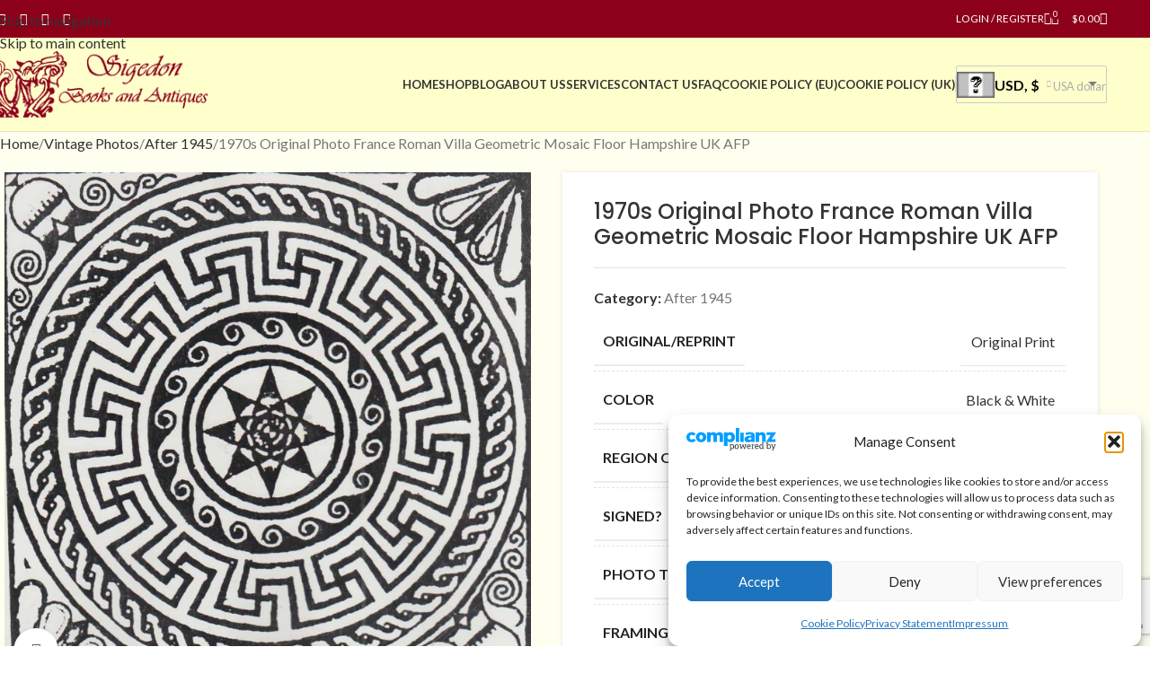

--- FILE ---
content_type: text/html; charset=UTF-8
request_url: https://sigedon.com/shop/vintage-photos/photos-after-1945/1970s-original-photo-france-roman-villa-geometric-mosaic-floor-hampshire-uk-afp/
body_size: 35263
content:
<!DOCTYPE html>
<html lang="en-US">
<head>
<meta charset="UTF-8">
<link rel="profile" href="https://gmpg.org/xfn/11">
<link rel="pingback" href="https://sigedon.com/xmlrpc.php">
<!-- Google Tag Manager -->
<script>
(function(w,d,s,l,i){w[l]=w[l]||[];w[l].push({'gtm.start':
new Date().getTime(),event:'gtm.js'});var f=d.getElementsByTagName(s)[0],
j=d.createElement(s),dl=l!='dataLayer'?'&l='+l:'';j.async=true;j.src=
'https://www.googletagmanager.com/gtm.js?id='+i+dl;f.parentNode.insertBefore(j,f);
})(window,document,'script','dataLayer','GTM-5BZW63S');
</script>
<!-- End Google Tag Manager -->
<meta name='robots' content='index, follow, max-image-preview:large, max-snippet:-1, max-video-preview:-1' />
<style>img:is([sizes="auto" i], [sizes^="auto," i]) { contain-intrinsic-size: 3000px 1500px }</style>
<!-- This site is optimized with the Yoast SEO plugin v26.6 - https://yoast.com/wordpress/plugins/seo/ -->
<title>1970s Original Photo France Roman Villa Geometric Mosaic Floor Hampshire UK AFP</title>
<meta name="description" content="1970s Original Photo France Roman Villa Geometric Mosaic Floor Hampshire UK AFP 1970s Original Photo France Roman Villa Geometric Mosaic Floor Hampshire UK" />
<link rel="canonical" href="https://sigedon.com/vintage-photos/after-1945/1970s-original-photo-france-roman-villa-geometric-mosaic-floor-hampshire-uk-afp/" />
<meta property="og:locale" content="en_US" />
<meta property="og:type" content="product" />
<meta property="og:title" content="1970s Original Photo France Roman Villa Geometric Mosaic Floor Hampshire UK AFP" />
<meta property="og:description" content="1970s Original Photo France Roman Villa Geometric Mosaic Floor Hampshire UK AFP 1970s Original Photo France Roman Villa Geometric Mosaic" />
<meta property="og:url" content="https://sigedon.com/vintage-photos/after-1945/1970s-original-photo-france-roman-villa-geometric-mosaic-floor-hampshire-uk-afp/" />
<meta property="og:site_name" content="Sigedon" />
<meta property="article:modified_time" content="2024-09-27T09:45:18+00:00" />
<meta property="og:image" content="https://sigedon.com/wp-content/uploads/imported/9/1970s-Original-Photo-France-Roman-Villa-Geometric-Mosaic-Floor-Hampshire-UK-AFP-401152716719.jpg" />
<meta property="og:image:width" content="1476" />
<meta property="og:image:height" content="1443" />
<meta property="og:image:type" content="image/jpeg" /><meta property="og:image" content="https://sigedon.com/wp-content/uploads/imported/9/1970s-Original-Photo-France-Roman-Villa-Geometric-Mosaic-Floor-Hampshire-UK-AFP-401152716719-2.jpg" />
<meta property="og:image:width" content="1600" />
<meta property="og:image:height" content="1141" />
<meta property="og:image:type" content="image/jpeg" /><meta property="og:image" content="https://sigedon.com/wp-content/uploads/imported/9/1970s-Original-Photo-France-Roman-Villa-Geometric-Mosaic-Floor-Hampshire-UK-AFP-401152716719-3.jpg" />
<meta property="og:image:width" content="1600" />
<meta property="og:image:height" content="1137" />
<meta property="og:image:type" content="image/jpeg" />
<meta name="twitter:card" content="summary_large_image" />
<meta name="twitter:label1" content="Price" />
<meta name="twitter:data1" content="&#036;16.60" />
<meta name="twitter:label2" content="Availability" />
<meta name="twitter:data2" content="In stock" />
<script type="application/ld+json" class="yoast-schema-graph">{"@context":"https://schema.org","@graph":[{"@type":["WebPage","ItemPage"],"@id":"https://sigedon.com/vintage-photos/after-1945/1970s-original-photo-france-roman-villa-geometric-mosaic-floor-hampshire-uk-afp/","url":"https://sigedon.com/vintage-photos/after-1945/1970s-original-photo-france-roman-villa-geometric-mosaic-floor-hampshire-uk-afp/","name":"1970s Original Photo France Roman Villa Geometric Mosaic Floor Hampshire UK AFP","isPartOf":{"@id":"https://sigedon.com/#website"},"primaryImageOfPage":{"@id":"https://sigedon.com/vintage-photos/after-1945/1970s-original-photo-france-roman-villa-geometric-mosaic-floor-hampshire-uk-afp/#primaryimage"},"image":{"@id":"https://sigedon.com/vintage-photos/after-1945/1970s-original-photo-france-roman-villa-geometric-mosaic-floor-hampshire-uk-afp/#primaryimage"},"thumbnailUrl":"https://sigedon.com/wp-content/uploads/imported/9/1970s-Original-Photo-France-Roman-Villa-Geometric-Mosaic-Floor-Hampshire-UK-AFP-401152716719.jpg","breadcrumb":{"@id":"https://sigedon.com/vintage-photos/after-1945/1970s-original-photo-france-roman-villa-geometric-mosaic-floor-hampshire-uk-afp/#breadcrumb"},"inLanguage":"en-US","potentialAction":{"@type":"BuyAction","target":"https://sigedon.com/vintage-photos/after-1945/1970s-original-photo-france-roman-villa-geometric-mosaic-floor-hampshire-uk-afp/"}},{"@type":"ImageObject","inLanguage":"en-US","@id":"https://sigedon.com/vintage-photos/after-1945/1970s-original-photo-france-roman-villa-geometric-mosaic-floor-hampshire-uk-afp/#primaryimage","url":"https://sigedon.com/wp-content/uploads/imported/9/1970s-Original-Photo-France-Roman-Villa-Geometric-Mosaic-Floor-Hampshire-UK-AFP-401152716719.jpg","contentUrl":"https://sigedon.com/wp-content/uploads/imported/9/1970s-Original-Photo-France-Roman-Villa-Geometric-Mosaic-Floor-Hampshire-UK-AFP-401152716719.jpg","width":1476,"height":1443},{"@type":"BreadcrumbList","@id":"https://sigedon.com/vintage-photos/after-1945/1970s-original-photo-france-roman-villa-geometric-mosaic-floor-hampshire-uk-afp/#breadcrumb","itemListElement":[{"@type":"ListItem","position":1,"name":"Home","item":"https://sigedon.com/"},{"@type":"ListItem","position":2,"name":"Shop","item":"https://sigedon.com/shop/"},{"@type":"ListItem","position":3,"name":"1970s Original Photo France Roman Villa Geometric Mosaic Floor Hampshire UK AFP"}]},{"@type":"WebSite","@id":"https://sigedon.com/#website","url":"https://sigedon.com/","name":"Sigedon Books & Antiques","description":"Books &amp; Antiques","publisher":{"@id":"https://sigedon.com/#organization"},"alternateName":"Sigedon","potentialAction":[{"@type":"SearchAction","target":{"@type":"EntryPoint","urlTemplate":"https://sigedon.com/?s={search_term_string}"},"query-input":{"@type":"PropertyValueSpecification","valueRequired":true,"valueName":"search_term_string"}}],"inLanguage":"en-US"},{"@type":"Organization","@id":"https://sigedon.com/#organization","name":"Sigedon Books & Antiques","alternateName":"Sigedon Ltd","url":"https://sigedon.com/","logo":{"@type":"ImageObject","inLanguage":"en-US","@id":"https://sigedon.com/#/schema/logo/image/","url":"https://sigedon.com/wp-content/uploads/2019/06/sigedon-logo4.png","contentUrl":"https://sigedon.com/wp-content/uploads/2019/06/sigedon-logo4.png","width":93,"height":81,"caption":"Sigedon Books & Antiques"},"image":{"@id":"https://sigedon.com/#/schema/logo/image/"},"sameAs":["https://www.facebook.com/sigedon/","https://www.linkedin.com/company/18182551","https://nz.trustpilot.com/review/sigedon.com","https://www.instagram.com/sigedonbooks/","https://br.pinterest.com/sigedonbooksandantiques/"]}]}</script>
<meta property="product:price:amount" content="16.60" />
<meta property="product:price:currency" content="USD" />
<meta property="og:availability" content="instock" />
<meta property="product:availability" content="instock" />
<meta property="product:condition" content="new" />
<!-- / Yoast SEO plugin. -->
<link rel='dns-prefetch' href='//fonts.googleapis.com' />
<script>
function cmplzCallClarity(method, params) {
if (typeof window.clarity === 'function') {
try {
window.clarity(method, params);
} catch (e) {
console.warn('Clarity API error:', e);
}
}
}
function cmplzGetConsentFromEvent(e) {
var d = e && e.detail && e.detail.categories ? e.detail.categories : [];
var categories = Array.isArray(d) ? d : [];
return {
analyticsAllowed: categories.indexOf('statistics') !== -1,
adsAllowed: categories.indexOf('marketing') !== -1
};
}
function cmplzSendClarityConsent(analyticsAllowed, adsAllowed) {
var status = function (b) { return b ? "granted" : "denied"; };
cmplzCallClarity('consentv2', {
analytics_Storage: status(!!analyticsAllowed),
ad_Storage: status(!!adsAllowed)
});
}
function cmplzEraseClarityCookies() {
cmplzCallClarity('consent', false);
}
document.addEventListener('cmplz_fire_categories', function (e) {
var consent = cmplzGetConsentFromEvent(e);
cmplzSendClarityConsent(consent.analyticsAllowed, consent.adsAllowed);
});
document.addEventListener('cmplz_revoke', function (e) {
var consent = cmplzGetConsentFromEvent(e);
cmplzSendClarityConsent(consent.analyticsAllowed, consent.adsAllowed);
if (!consent.analyticsAllowed && !consent.adsAllowed) {
cmplzEraseClarityCookies();
}
});
</script>
<style id='woocommerce-inline-inline-css' type='text/css'>
.woocommerce form .form-row .required { visibility: visible; }
</style>
<!-- <link rel='stylesheet' id='cmplz-general-css' href='https://sigedon.com/wp-content/plugins/complianz-gdpr/assets/css/cookieblocker.min.css?ver=1767709645' type='text/css' media='all' /> -->
<!-- <link rel='stylesheet' id='gateway-css' href='https://sigedon.com/wp-content/plugins/woocommerce-paypal-payments/modules/ppcp-button/assets/css/gateway.css?ver=3.3.0' type='text/css' media='all' /> -->
<!-- <link rel='stylesheet' id='jquery-lazyloadxt-spinner-css-css' href='//sigedon.com/wp-content/plugins/a3-lazy-load/assets/css/jquery.lazyloadxt.spinner.css?ver=6.8.3' type='text/css' media='all' /> -->
<!-- <link rel='stylesheet' id='a3a3_lazy_load-css' href='//sigedon.com/wp-content/uploads/sass/a3_lazy_load.min.css?ver=1747138709' type='text/css' media='all' /> -->
<!-- <link rel='stylesheet' id='wd-widget-woo-other-css' href='https://sigedon.com/wp-content/themes/woodmart/css/parts/woo-widget-other.min.css?ver=8.3.8' type='text/css' media='all' /> -->
<!-- <link rel='stylesheet' id='js_composer_front-css' href='https://sigedon.com/wp-content/plugins/js_composer/assets/css/js_composer.min.css?ver=8.5' type='text/css' media='all' /> -->
<!-- <link rel='stylesheet' id='vc_font_awesome_5_shims-css' href='https://sigedon.com/wp-content/plugins/js_composer/assets/lib/vendor/node_modules/@fortawesome/fontawesome-free/css/v4-shims.min.css?ver=8.5' type='text/css' media='all' /> -->
<!-- <link rel='stylesheet' id='vc_font_awesome_6-css' href='https://sigedon.com/wp-content/plugins/js_composer/assets/lib/vendor/node_modules/@fortawesome/fontawesome-free/css/all.min.css?ver=8.5' type='text/css' media='all' /> -->
<!-- <link rel='stylesheet' id='wd-style-base-css' href='https://sigedon.com/wp-content/themes/woodmart/css/parts/base.min.css?ver=8.3.8' type='text/css' media='all' /> -->
<!-- <link rel='stylesheet' id='wd-helpers-wpb-elem-css' href='https://sigedon.com/wp-content/themes/woodmart/css/parts/helpers-wpb-elem.min.css?ver=8.3.8' type='text/css' media='all' /> -->
<!-- <link rel='stylesheet' id='wd-woo-curr-switch-css' href='https://sigedon.com/wp-content/themes/woodmart/css/parts/int-woo-curr-switch.min.css?ver=8.3.8' type='text/css' media='all' /> -->
<!-- <link rel='stylesheet' id='wd-woo-paypal-payments-css' href='https://sigedon.com/wp-content/themes/woodmart/css/parts/int-woo-paypal-payments.min.css?ver=8.3.8' type='text/css' media='all' /> -->
<!-- <link rel='stylesheet' id='wd-wpbakery-base-css' href='https://sigedon.com/wp-content/themes/woodmart/css/parts/int-wpb-base.min.css?ver=8.3.8' type='text/css' media='all' /> -->
<!-- <link rel='stylesheet' id='wd-wpbakery-base-deprecated-css' href='https://sigedon.com/wp-content/themes/woodmart/css/parts/int-wpb-base-deprecated.min.css?ver=8.3.8' type='text/css' media='all' /> -->
<!-- <link rel='stylesheet' id='wd-notices-fixed-css' href='https://sigedon.com/wp-content/themes/woodmart/css/parts/woo-opt-sticky-notices-old.min.css?ver=8.3.8' type='text/css' media='all' /> -->
<!-- <link rel='stylesheet' id='wd-woocommerce-base-css' href='https://sigedon.com/wp-content/themes/woodmart/css/parts/woocommerce-base.min.css?ver=8.3.8' type='text/css' media='all' /> -->
<!-- <link rel='stylesheet' id='wd-mod-star-rating-css' href='https://sigedon.com/wp-content/themes/woodmart/css/parts/mod-star-rating.min.css?ver=8.3.8' type='text/css' media='all' /> -->
<!-- <link rel='stylesheet' id='wd-woocommerce-block-notices-css' href='https://sigedon.com/wp-content/themes/woodmart/css/parts/woo-mod-block-notices.min.css?ver=8.3.8' type='text/css' media='all' /> -->
<!-- <link rel='stylesheet' id='wd-woo-mod-quantity-css' href='https://sigedon.com/wp-content/themes/woodmart/css/parts/woo-mod-quantity.min.css?ver=8.3.8' type='text/css' media='all' /> -->
<!-- <link rel='stylesheet' id='wd-woo-single-prod-el-base-css' href='https://sigedon.com/wp-content/themes/woodmart/css/parts/woo-single-prod-el-base.min.css?ver=8.3.8' type='text/css' media='all' /> -->
<!-- <link rel='stylesheet' id='wd-woo-mod-stock-status-css' href='https://sigedon.com/wp-content/themes/woodmart/css/parts/woo-mod-stock-status.min.css?ver=8.3.8' type='text/css' media='all' /> -->
<!-- <link rel='stylesheet' id='wd-woo-mod-shop-attributes-css' href='https://sigedon.com/wp-content/themes/woodmart/css/parts/woo-mod-shop-attributes.min.css?ver=8.3.8' type='text/css' media='all' /> -->
<!-- <link rel='stylesheet' id='wd-opt-carousel-disable-css' href='https://sigedon.com/wp-content/themes/woodmart/css/parts/opt-carousel-disable.min.css?ver=8.3.8' type='text/css' media='all' /> -->
<!-- <link rel='stylesheet' id='child-style-css' href='https://sigedon.com/wp-content/themes/woodmart-child/style.css?ver=8.3.8' type='text/css' media='all' /> -->
<!-- <link rel='stylesheet' id='wd-header-base-css' href='https://sigedon.com/wp-content/themes/woodmart/css/parts/header-base.min.css?ver=8.3.8' type='text/css' media='all' /> -->
<!-- <link rel='stylesheet' id='wd-mod-tools-css' href='https://sigedon.com/wp-content/themes/woodmart/css/parts/mod-tools.min.css?ver=8.3.8' type='text/css' media='all' /> -->
<!-- <link rel='stylesheet' id='wd-header-elements-base-css' href='https://sigedon.com/wp-content/themes/woodmart/css/parts/header-el-base.min.css?ver=8.3.8' type='text/css' media='all' /> -->
<!-- <link rel='stylesheet' id='wd-social-icons-css' href='https://sigedon.com/wp-content/themes/woodmart/css/parts/el-social-icons.min.css?ver=8.3.8' type='text/css' media='all' /> -->
<!-- <link rel='stylesheet' id='wd-header-mobile-nav-dropdown-css' href='https://sigedon.com/wp-content/themes/woodmart/css/parts/header-el-mobile-nav-dropdown.min.css?ver=8.3.8' type='text/css' media='all' /> -->
<!-- <link rel='stylesheet' id='wd-header-cart-side-css' href='https://sigedon.com/wp-content/themes/woodmart/css/parts/header-el-cart-side.min.css?ver=8.3.8' type='text/css' media='all' /> -->
<!-- <link rel='stylesheet' id='wd-header-cart-css' href='https://sigedon.com/wp-content/themes/woodmart/css/parts/header-el-cart.min.css?ver=8.3.8' type='text/css' media='all' /> -->
<!-- <link rel='stylesheet' id='wd-widget-shopping-cart-css' href='https://sigedon.com/wp-content/themes/woodmart/css/parts/woo-widget-shopping-cart.min.css?ver=8.3.8' type='text/css' media='all' /> -->
<!-- <link rel='stylesheet' id='wd-widget-product-list-css' href='https://sigedon.com/wp-content/themes/woodmart/css/parts/woo-widget-product-list.min.css?ver=8.3.8' type='text/css' media='all' /> -->
<!-- <link rel='stylesheet' id='wd-page-title-css' href='https://sigedon.com/wp-content/themes/woodmart/css/parts/page-title.min.css?ver=8.3.8' type='text/css' media='all' /> -->
<!-- <link rel='stylesheet' id='wd-woo-single-prod-predefined-css' href='https://sigedon.com/wp-content/themes/woodmart/css/parts/woo-single-prod-predefined.min.css?ver=8.3.8' type='text/css' media='all' /> -->
<!-- <link rel='stylesheet' id='wd-woo-single-prod-and-quick-view-predefined-css' href='https://sigedon.com/wp-content/themes/woodmart/css/parts/woo-single-prod-and-quick-view-predefined.min.css?ver=8.3.8' type='text/css' media='all' /> -->
<!-- <link rel='stylesheet' id='wd-woo-single-prod-el-tabs-predefined-css' href='https://sigedon.com/wp-content/themes/woodmart/css/parts/woo-single-prod-el-tabs-predefined.min.css?ver=8.3.8' type='text/css' media='all' /> -->
<!-- <link rel='stylesheet' id='wd-woo-single-prod-opt-base-css' href='https://sigedon.com/wp-content/themes/woodmart/css/parts/woo-single-prod-opt-base.min.css?ver=8.3.8' type='text/css' media='all' /> -->
<!-- <link rel='stylesheet' id='wd-woo-single-prod-el-gallery-css' href='https://sigedon.com/wp-content/themes/woodmart/css/parts/woo-single-prod-el-gallery.min.css?ver=8.3.8' type='text/css' media='all' /> -->
<!-- <link rel='stylesheet' id='wd-swiper-css' href='https://sigedon.com/wp-content/themes/woodmart/css/parts/lib-swiper.min.css?ver=8.3.8' type='text/css' media='all' /> -->
<!-- <link rel='stylesheet' id='wd-swiper-arrows-css' href='https://sigedon.com/wp-content/themes/woodmart/css/parts/lib-swiper-arrows.min.css?ver=8.3.8' type='text/css' media='all' /> -->
<!-- <link rel='stylesheet' id='wd-photoswipe-css' href='https://sigedon.com/wp-content/themes/woodmart/css/parts/lib-photoswipe.min.css?ver=8.3.8' type='text/css' media='all' /> -->
<!-- <link rel='stylesheet' id='wd-tabs-css' href='https://sigedon.com/wp-content/themes/woodmart/css/parts/el-tabs.min.css?ver=8.3.8' type='text/css' media='all' /> -->
<!-- <link rel='stylesheet' id='wd-woo-single-prod-el-tabs-opt-layout-tabs-css' href='https://sigedon.com/wp-content/themes/woodmart/css/parts/woo-single-prod-el-tabs-opt-layout-tabs.min.css?ver=8.3.8' type='text/css' media='all' /> -->
<!-- <link rel='stylesheet' id='wd-accordion-css' href='https://sigedon.com/wp-content/themes/woodmart/css/parts/el-accordion.min.css?ver=8.3.8' type='text/css' media='all' /> -->
<!-- <link rel='stylesheet' id='wd-accordion-elem-wpb-css' href='https://sigedon.com/wp-content/themes/woodmart/css/parts/el-accordion-wpb-elem.min.css?ver=8.3.8' type='text/css' media='all' /> -->
<!-- <link rel='stylesheet' id='wd-section-title-css' href='https://sigedon.com/wp-content/themes/woodmart/css/parts/el-section-title.min.css?ver=8.3.8' type='text/css' media='all' /> -->
<!-- <link rel='stylesheet' id='wd-mod-highlighted-text-css' href='https://sigedon.com/wp-content/themes/woodmart/css/parts/mod-highlighted-text.min.css?ver=8.3.8' type='text/css' media='all' /> -->
<!-- <link rel='stylesheet' id='wd-product-loop-css' href='https://sigedon.com/wp-content/themes/woodmart/css/parts/woo-product-loop.min.css?ver=8.3.8' type='text/css' media='all' /> -->
<!-- <link rel='stylesheet' id='wd-product-loop-quick-css' href='https://sigedon.com/wp-content/themes/woodmart/css/parts/woo-product-loop-quick.min.css?ver=8.3.8' type='text/css' media='all' /> -->
<!-- <link rel='stylesheet' id='wd-woo-mod-add-btn-replace-css' href='https://sigedon.com/wp-content/themes/woodmart/css/parts/woo-mod-add-btn-replace.min.css?ver=8.3.8' type='text/css' media='all' /> -->
<!-- <link rel='stylesheet' id='wd-mfp-popup-css' href='https://sigedon.com/wp-content/themes/woodmart/css/parts/lib-magnific-popup.min.css?ver=8.3.8' type='text/css' media='all' /> -->
<!-- <link rel='stylesheet' id='wd-mod-animations-transform-css' href='https://sigedon.com/wp-content/themes/woodmart/css/parts/mod-animations-transform.min.css?ver=8.3.8' type='text/css' media='all' /> -->
<!-- <link rel='stylesheet' id='wd-mod-transform-css' href='https://sigedon.com/wp-content/themes/woodmart/css/parts/mod-transform.min.css?ver=8.3.8' type='text/css' media='all' /> -->
<!-- <link rel='stylesheet' id='wd-woo-mod-product-labels-css' href='https://sigedon.com/wp-content/themes/woodmart/css/parts/woo-mod-product-labels.min.css?ver=8.3.8' type='text/css' media='all' /> -->
<!-- <link rel='stylesheet' id='wd-woo-mod-product-labels-rect-css' href='https://sigedon.com/wp-content/themes/woodmart/css/parts/woo-mod-product-labels-rect.min.css?ver=8.3.8' type='text/css' media='all' /> -->
<!-- <link rel='stylesheet' id='wd-footer-base-css' href='https://sigedon.com/wp-content/themes/woodmart/css/parts/footer-base.min.css?ver=8.3.8' type='text/css' media='all' /> -->
<!-- <link rel='stylesheet' id='wd-scroll-top-css' href='https://sigedon.com/wp-content/themes/woodmart/css/parts/opt-scrolltotop.min.css?ver=8.3.8' type='text/css' media='all' /> -->
<!-- <link rel='stylesheet' id='wd-wd-search-form-css' href='https://sigedon.com/wp-content/themes/woodmart/css/parts/wd-search-form.min.css?ver=8.3.8' type='text/css' media='all' /> -->
<!-- <link rel='stylesheet' id='wd-wd-search-results-css' href='https://sigedon.com/wp-content/themes/woodmart/css/parts/wd-search-results.min.css?ver=8.3.8' type='text/css' media='all' /> -->
<!-- <link rel='stylesheet' id='wd-wd-search-dropdown-css' href='https://sigedon.com/wp-content/themes/woodmart/css/parts/wd-search-dropdown.min.css?ver=8.3.8' type='text/css' media='all' /> -->
<link rel="stylesheet" type="text/css" href="//sigedon.com/wp-content/cache/wpfc-minified/zjx7iod/bmkyd.css" media="all"/>
<link rel='stylesheet' id='xts-google-fonts-css' href='https://fonts.googleapis.com/css?family=Lato%3A400%2C700%7CPoppins%3A400%2C600%2C500&#038;display=swap&#038;ver=8.3.8' type='text/css' media='all' />
<script type="text/javascript" src="https://sigedon.com/wp-includes/js/jquery/jquery.min.js?ver=3.7.1" id="jquery-core-js"></script>
<script type="text/javascript" src="https://sigedon.com/wp-content/plugins/woocommerce/assets/js/jquery-blockui/jquery.blockUI.min.js?ver=2.7.0-wc.10.4.3" id="wc-jquery-blockui-js" data-wp-strategy="defer"></script>
<script type="text/javascript" id="wc-add-to-cart-js-extra">
/* <![CDATA[ */
var wc_add_to_cart_params = {"ajax_url":"\/wp-admin\/admin-ajax.php","wc_ajax_url":"\/?wc-ajax=%%endpoint%%","i18n_view_cart":"View cart","cart_url":"https:\/\/sigedon.com\/cart\/","is_cart":"","cart_redirect_after_add":"no"};
/* ]]> */
</script>
<script type="text/javascript" src="https://sigedon.com/wp-content/plugins/woocommerce/assets/js/frontend/add-to-cart.min.js?ver=10.4.3" id="wc-add-to-cart-js" data-wp-strategy="defer"></script>
<script type="text/javascript" src="https://sigedon.com/wp-content/plugins/woocommerce/assets/js/zoom/jquery.zoom.min.js?ver=1.7.21-wc.10.4.3" id="wc-zoom-js" defer="defer" data-wp-strategy="defer"></script>
<script type="text/javascript" id="wc-single-product-js-extra">
/* <![CDATA[ */
var wc_single_product_params = {"i18n_required_rating_text":"Please select a rating","i18n_rating_options":["1 of 5 stars","2 of 5 stars","3 of 5 stars","4 of 5 stars","5 of 5 stars"],"i18n_product_gallery_trigger_text":"View full-screen image gallery","review_rating_required":"yes","flexslider":{"rtl":false,"animation":"slide","smoothHeight":true,"directionNav":false,"controlNav":"thumbnails","slideshow":false,"animationSpeed":500,"animationLoop":false,"allowOneSlide":false},"zoom_enabled":"","zoom_options":[],"photoswipe_enabled":"","photoswipe_options":{"shareEl":false,"closeOnScroll":false,"history":false,"hideAnimationDuration":0,"showAnimationDuration":0},"flexslider_enabled":""};
/* ]]> */
</script>
<script type="text/javascript" src="https://sigedon.com/wp-content/plugins/woocommerce/assets/js/frontend/single-product.min.js?ver=10.4.3" id="wc-single-product-js" defer="defer" data-wp-strategy="defer"></script>
<script type="text/javascript" src="https://sigedon.com/wp-content/plugins/woocommerce/assets/js/js-cookie/js.cookie.min.js?ver=2.1.4-wc.10.4.3" id="wc-js-cookie-js" defer="defer" data-wp-strategy="defer"></script>
<script type="text/javascript" id="woocommerce-js-extra">
/* <![CDATA[ */
var woocommerce_params = {"ajax_url":"\/wp-admin\/admin-ajax.php","wc_ajax_url":"\/?wc-ajax=%%endpoint%%","i18n_password_show":"Show password","i18n_password_hide":"Hide password"};
/* ]]> */
</script>
<script type="text/javascript" src="https://sigedon.com/wp-content/plugins/woocommerce/assets/js/frontend/woocommerce.min.js?ver=10.4.3" id="woocommerce-js" defer="defer" data-wp-strategy="defer"></script>
<script type="text/javascript" src="https://sigedon.com/wp-content/plugins/js_composer/assets/js/vendors/woocommerce-add-to-cart.js?ver=8.5" id="vc_woocommerce-add-to-cart-js-js"></script>
<script type="text/javascript" src="https://sigedon.com/wp-content/themes/woodmart/js/libs/device.min.js?ver=8.3.8" id="wd-device-library-js"></script>
<script type="text/javascript" src="https://sigedon.com/wp-content/themes/woodmart/js/scripts/global/scrollBar.min.js?ver=8.3.8" id="wd-scrollbar-js"></script>
<script></script>		<script type="text/javascript">
(function(c,l,a,r,i,t,y){
c[a]=c[a]||function(){(c[a].q=c[a].q||[]).push(arguments)};t=l.createElement(r);t.async=1;
t.src="https://www.clarity.ms/tag/"+i+"?ref=wordpress";y=l.getElementsByTagName(r)[0];y.parentNode.insertBefore(t,y);
})(window, document, "clarity", "script", "miipob2frs");
</script>
<style>.cmplz-hidden {
display: none !important;
}</style><meta name="pinterest-rich-pin" content="false" />					<meta name="viewport" content="width=device-width, initial-scale=1.0, maximum-scale=1.0, user-scalable=no">
<noscript><style>.woocommerce-product-gallery{ opacity: 1 !important; }</style></noscript>
<meta name="generator" content="Powered by WPBakery Page Builder - drag and drop page builder for WordPress."/>
<link rel="icon" href="https://sigedon.com/wp-content/uploads/2024/01/cropped-sigi-logo-krug-32x32.png" sizes="32x32" />
<link rel="icon" href="https://sigedon.com/wp-content/uploads/2024/01/cropped-sigi-logo-krug-192x192.png" sizes="192x192" />
<link rel="apple-touch-icon" href="https://sigedon.com/wp-content/uploads/2024/01/cropped-sigi-logo-krug-180x180.png" />
<meta name="msapplication-TileImage" content="https://sigedon.com/wp-content/uploads/2024/01/cropped-sigi-logo-krug-270x270.png" />
<style type="text/css" id="wp-custom-css">
.author-info {
font-size: 14px !important;
}
.footer-container {
text-align:center;
}
.footer-container .widget {
margin-bottom: 5px !important;
padding-bottom: 0px !important;
border-bottom: none !important;
}
.widget {
margin-bottom: 10px !important;
padding-bottom: 10px !important;
border-bottom: none !important;
}
.widget-title {
margin-bottom: 10px !important;
}
.price {
float: left;
padding-top: 10px;
margin-right: 10px;
}
.stock {
float: right;
padding-top: 10px;
}
.min-footer small{
float:left;
}
.section h3.bar {
padding:5px;
text-align: center;
-webkit-border-radius: 5px;
-moz-border-radius: 5px;
border-radius: 5px;
color: #FFFFFF;
background-color: #8c001a;
}
.product-image-summary .entry-title {
font-size: 24px;
}
.prijava-na-nl a{
margin-top: 12px;
background-color: #8c001a !important;
border-color: #8c001a !important;
}
footer p {
margin-bottom: 10px;
}
.footer-sidebar {
padding-top: 20px;
padding-bottom: 0px;
}
.min-footer {
padding-top: 10px;
padding-bottom: 10px;
}
.woocommerce-Tabs-panel--description p{
text-align:left !important;
}		</style>
<style>
</style><noscript><style> .wpb_animate_when_almost_visible { opacity: 1; }</style></noscript>			<style id="wd-style-default_header-css" data-type="wd-style-default_header">
:root{
--wd-top-bar-h: 42px;
--wd-top-bar-sm-h: 40px;
--wd-top-bar-sticky-h: .00001px;
--wd-top-bar-brd-w: .00001px;
--wd-header-general-h: 104px;
--wd-header-general-sm-h: 60px;
--wd-header-general-sticky-h: 60px;
--wd-header-general-brd-w: 1px;
--wd-header-bottom-h: 50px;
--wd-header-bottom-sm-h: .00001px;
--wd-header-bottom-sticky-h: .00001px;
--wd-header-bottom-brd-w: .00001px;
--wd-header-clone-h: .00001px;
--wd-header-brd-w: calc(var(--wd-top-bar-brd-w) + var(--wd-header-general-brd-w) + var(--wd-header-bottom-brd-w));
--wd-header-h: calc(var(--wd-top-bar-h) + var(--wd-header-general-h) + var(--wd-header-bottom-h) + var(--wd-header-brd-w));
--wd-header-sticky-h: calc(var(--wd-top-bar-sticky-h) + var(--wd-header-general-sticky-h) + var(--wd-header-bottom-sticky-h) + var(--wd-header-clone-h) + var(--wd-header-brd-w));
--wd-header-sm-h: calc(var(--wd-top-bar-sm-h) + var(--wd-header-general-sm-h) + var(--wd-header-bottom-sm-h) + var(--wd-header-brd-w));
}
.whb-top-bar .wd-dropdown {
margin-top: 0px;
}
.whb-top-bar .wd-dropdown:after {
height: 11px;
}
.whb-sticked .whb-general-header .wd-dropdown:not(.sub-sub-menu) {
margin-top: 9px;
}
.whb-sticked .whb-general-header .wd-dropdown:not(.sub-sub-menu):after {
height: 20px;
}
:root:has(.whb-general-header.whb-border-boxed) {
--wd-header-general-brd-w: .00001px;
}
@media (max-width: 1024px) {
:root:has(.whb-general-header.whb-hidden-mobile) {
--wd-header-general-brd-w: .00001px;
}
}
.whb-header-bottom .wd-dropdown {
margin-top: 4px;
}
.whb-header-bottom .wd-dropdown:after {
height: 15px;
}
.whb-duljtjrl87kj7pmuut6b form.searchform {
--wd-form-height: 46px;
}
.whb-top-bar {
background-color: rgba(140, 0, 26, 1);
}
.whb-general-header {
background-color: rgba(255, 255, 204, 1);border-color: rgba(129, 129, 129, 0.2);border-bottom-width: 1px;border-bottom-style: solid;
}
</style>
<style id="wd-style-theme_settings_default-css" data-type="wd-style-theme_settings_default">
@font-face {
font-weight: normal;
font-style: normal;
font-family: "woodmart-font";
src: url("//sigedon.com/wp-content/themes/woodmart/fonts/woodmart-font-1-400.woff2?v=8.3.8") format("woff2");
}
:root {
--wd-text-font: "Lato", Arial, Helvetica, sans-serif;
--wd-text-font-weight: 400;
--wd-text-color: #777777;
--wd-text-font-size: 16px;
--wd-title-font: "Poppins", Arial, Helvetica, sans-serif;
--wd-title-font-weight: 600;
--wd-title-color: #242424;
--wd-entities-title-font: "Poppins", Arial, Helvetica, sans-serif;
--wd-entities-title-font-weight: 500;
--wd-entities-title-color: #333333;
--wd-entities-title-color-hover: rgb(51 51 51 / 65%);
--wd-alternative-font: "Lato", Arial, Helvetica, sans-serif;
--wd-widget-title-font: "Poppins", Arial, Helvetica, sans-serif;
--wd-widget-title-font-weight: 600;
--wd-widget-title-transform: uppercase;
--wd-widget-title-color: #333;
--wd-widget-title-font-size: 16px;
--wd-header-el-font: "Lato", Arial, Helvetica, sans-serif;
--wd-header-el-font-weight: 700;
--wd-header-el-transform: uppercase;
--wd-header-el-font-size: 13px;
--wd-otl-style: dotted;
--wd-otl-width: 2px;
--wd-primary-color: #8c001a;
--wd-alternative-color: #8c001a;
--btn-default-bgcolor: #f7f7f7;
--btn-default-bgcolor-hover: #efefef;
--btn-accented-bgcolor: #8c001a;
--btn-accented-bgcolor-hover: #9d112b;
--wd-form-brd-width: 1px;
--notices-success-bg: #459647;
--notices-success-color: #fff;
--notices-warning-bg: #E0B252;
--notices-warning-color: #fff;
--wd-link-color: #333333;
--wd-link-color-hover: #242424;
}
.wd-age-verify-wrap {
--wd-popup-width: 500px;
}
.wd-popup.wd-promo-popup {
background-color: #111111;
background-image: none;
background-repeat: no-repeat;
background-size: contain;
background-position: left center;
}
.wd-promo-popup-wrap {
--wd-popup-width: 800px;
}
:is(.woodmart-woocommerce-layered-nav, .wd-product-category-filter) .wd-scroll-content {
max-height: 280px;
}
.wd-page-title .wd-page-title-bg img {
object-fit: cover;
object-position: center center;
}
.wd-footer {
background-color: #ffffcc;
background-image: none;
}
.page .wd-page-content {
background-color: #fffff0;
background-image: none;
}
.woodmart-archive-shop:not(.single-product) .wd-page-content {
background-color: #fffff0;
background-image: none;
}
.single-product .wd-page-content {
background-color: #fffff0;
background-image: none;
}
.woodmart-archive-blog .wd-page-content {
background-color: #fffff0;
background-image: none;
}
.single-post .wd-page-content {
background-color: #fffff0;
background-image: none;
}
.mfp-wrap.wd-popup-quick-view-wrap {
--wd-popup-width: 920px;
}
:root{
--wd-container-w: 1222px;
--wd-form-brd-radius: 35px;
--btn-default-color: #333;
--btn-default-color-hover: #333;
--btn-accented-color: #fff;
--btn-accented-color-hover: #fff;
--btn-default-brd-radius: 35px;
--btn-default-box-shadow: none;
--btn-default-box-shadow-hover: none;
--btn-accented-brd-radius: 35px;
--btn-accented-box-shadow: none;
--btn-accented-box-shadow-hover: none;
--wd-brd-radius: 0px;
}
.wd-page-title {
background-color: #0a0a0a;
}
.labels-rounded .out-of-stock {
font-size: 11px;
}			</style>
</head>
<body data-cmplz=1 class="wp-singular product-template-default single single-product postid-40004 wp-theme-woodmart wp-child-theme-woodmart-child theme-woodmart woocommerce woocommerce-page woocommerce-no-js wrapper-full-width  categories-accordion-on woodmart-ajax-shop-on notifications-sticky wpb-js-composer js-comp-ver-8.5 vc_responsive currency-usd">
<script type="text/javascript" id="wd-flicker-fix">// Flicker fix.</script>    <!-- Google Tag Manager (noscript) -->
<noscript>
<iframe src="https://www.googletagmanager.com/ns.html?id=GTM-5BZW63S"
height="0" width="0" style="display:none;visibility:hidden"></iframe>
</noscript>
<!-- End Google Tag Manager (noscript) -->
<div class="wd-skip-links">
<a href="#menu-shop" class="wd-skip-navigation btn">
Skip to navigation					</a>
<a href="#main-content" class="wd-skip-content btn">
Skip to main content			</a>
</div>
<div class="wd-page-wrapper website-wrapper">
<header class="whb-header whb-default_header whb-sticky-shadow whb-scroll-stick whb-sticky-real whb-custom-header">
<div class="whb-main-header">
<div class="whb-row whb-top-bar whb-not-sticky-row whb-with-bg whb-without-border whb-color-light whb-with-shadow whb-flex-flex-middle">
<div class="container">
<div class="whb-flex-row whb-top-bar-inner">
<div class="whb-column whb-col-left whb-column5 whb-visible-lg">
<div
class=" wd-social-icons  wd-style-default wd-size-small social-follow wd-shape-circle  whb-61qbocnh2ezx7e7al7jd color-scheme-light text-center">
<a rel="noopener noreferrer nofollow" href="https://www.facebook.com/sigedon/" target="_blank" class=" wd-social-icon social-facebook" aria-label="Facebook social link">
<span class="wd-icon"></span>
</a>
<a rel="noopener noreferrer nofollow" href="https://www.instagram.com/sigedonbooks/" target="_blank" class=" wd-social-icon social-instagram" aria-label="Instagram social link">
<span class="wd-icon"></span>
</a>
<a rel="noopener noreferrer nofollow" href="https://br.pinterest.com/sigedonbooksandantiques/" target="_blank" class=" wd-social-icon social-pinterest" aria-label="Pinterest social link">
<span class="wd-icon"></span>
</a>
<a rel="noopener noreferrer nofollow" href="https://www.linkedin.com/company/18182551/admin/feed/posts/" target="_blank" class=" wd-social-icon social-linkedin" aria-label="Linkedin social link">
<span class="wd-icon"></span>
</a>
</div>
</div>
<div class="whb-column whb-col-center whb-column6 whb-visible-lg whb-empty-column">
</div>
<div class="whb-column whb-col-right whb-column7 whb-visible-lg">
<!-- <link rel="stylesheet" id="wd-header-my-account-dropdown-css" href="https://sigedon.com/wp-content/themes/woodmart/css/parts/header-el-my-account-dropdown.min.css?ver=8.3.8" type="text/css" media="all" /> --> 						<!-- <link rel="stylesheet" id="wd-header-my-account-css" href="https://sigedon.com/wp-content/themes/woodmart/css/parts/header-el-my-account.min.css?ver=8.3.8" type="text/css" media="all" /> --> 			<div class="wd-header-my-account wd-tools-element wd-event-hover wd-design-1 wd-account-style-text whb-2b8mjqhbtvxz16jtxdrd">
<a href="https://sigedon.com/my-account/" title="My account">
<span class="wd-tools-icon">
</span>
<span class="wd-tools-text">
Login / Register			</span>
</a>
<div class="wd-dropdown wd-dropdown-register color-scheme-dark">
<div class="login-dropdown-inner woocommerce">
<span class="wd-heading"><span class="title">Sign in</span><a class="create-account-link" href="https://sigedon.com/my-account/?action=register">Create an Account</a></span>
<!-- <link rel="stylesheet" id="wd-woo-mod-login-form-css" href="https://sigedon.com/wp-content/themes/woodmart/css/parts/woo-mod-login-form.min.css?ver=8.3.8" type="text/css" media="all" /> -->
<link rel="stylesheet" type="text/css" href="//sigedon.com/wp-content/cache/wpfc-minified/8nayznd5/bkjh8.css" media="all"/> 						<form id="customer_login" method="post" class="login woocommerce-form woocommerce-form-login hidden-form" action="https://sigedon.com/my-account/">
<p class="woocommerce-FormRow woocommerce-FormRow--wide form-row form-row-wide form-row-username">
<label for="username">Username or email address&nbsp;<span class="required" aria-hidden="true">*</span><span class="screen-reader-text">Required</span></label>
<input type="text" class="woocommerce-Input woocommerce-Input--text input-text" name="username" id="username" autocomplete="username" value="" />				</p>
<p class="woocommerce-FormRow woocommerce-FormRow--wide form-row form-row-wide form-row-password">
<label for="password">Password&nbsp;<span class="required" aria-hidden="true">*</span><span class="screen-reader-text">Required</span></label>
<input class="woocommerce-Input woocommerce-Input--text input-text" type="password" name="password" id="password" autocomplete="current-password" />
</p>
<input type="hidden" name="g-recaptcha-response" class="agr-recaptcha-response" value="" /><script>
function wpcaptcha_captcha(){
grecaptcha.execute("6LeaDVArAAAAAAGxfJRLRI-OmHzWwK0r5T3H570-", {action: "submit"}).then(function(token) {
var captchas = document.querySelectorAll(".agr-recaptcha-response");
captchas.forEach(function(captcha) {
captcha.value = token;
});
});
}
</script><style>input[name="ll_user_id"]{display:none;}</style><input type="text" name="ll_user_id" value="" placeholder="Enter your user ID" /><script src='https://www.google.com/recaptcha/api.js?onload=wpcaptcha_captcha&render=6LeaDVArAAAAAAGxfJRLRI-OmHzWwK0r5T3H570-&ver=5.31' id='wpcaptcha-recaptcha-js'></script>
<p class="form-row form-row-btn">
<input type="hidden" id="woocommerce-login-nonce" name="woocommerce-login-nonce" value="3d9966d0d0" /><input type="hidden" name="_wp_http_referer" value="/shop/vintage-photos/photos-after-1945/1970s-original-photo-france-roman-villa-geometric-mosaic-floor-hampshire-uk-afp/" />										<button type="submit" class="button woocommerce-button woocommerce-form-login__submit" name="login" value="Log in">Log in</button>
</p>
<p class="login-form-footer">
<a href="https://sigedon.com/my-account/lost-password/" class="woocommerce-LostPassword lost_password">Lost your password?</a>
<label class="woocommerce-form__label woocommerce-form__label-for-checkbox woocommerce-form-login__rememberme">
<input class="woocommerce-form__input woocommerce-form__input-checkbox" name="rememberme" type="checkbox" value="forever" title="Remember me" aria-label="Remember me" /> <span>Remember me</span>
</label>
</p>
</form>
</div>
</div>
</div>
<div class="wd-header-wishlist wd-tools-element wd-style-icon wd-design-2 whb-i8977fqp1lmve3hyjltf" title="My Wishlist">
<a href="https://sigedon.com/wishlist/" title="Wishlist products">
<span class="wd-tools-icon">
</span>
<span class="wd-tools-text">
Wishlist			</span>
</a>
</div>
<div class="wd-header-cart wd-tools-element wd-design-2 cart-widget-opener whb-5u866sftq6yga790jxf3">
<a href="https://sigedon.com/cart/" title="Shopping cart">
<span class="wd-tools-icon wd-icon-alt">
<span class="wd-cart-number wd-tools-count">0 <span>items</span></span>
</span>
<span class="wd-tools-text">
<span class="wd-cart-subtotal"><span class="woocs_special_price_code" ><span class="woocommerce-Price-amount amount"><bdi><span class="woocommerce-Price-currencySymbol">&#36;</span>0.00</bdi></span></span></span>
</span>
</a>
</div>
<!-- <link rel="stylesheet" id="wd-header-search-css" href="https://sigedon.com/wp-content/themes/woodmart/css/parts/header-el-search.min.css?ver=8.3.8" type="text/css" media="all" /> -->
<link rel="stylesheet" type="text/css" href="//sigedon.com/wp-content/cache/wpfc-minified/8yi87gfq/bkj59.css" media="all"/> 			<div class="wd-header-search wd-tools-element wd-design-1 wd-style-icon wd-display-full-screen whb-duljtjrl87kj7pmuut6b" title="Search">
<a href="#" rel="nofollow" aria-label="Search">
<span class="wd-tools-icon">
</span>
<span class="wd-tools-text">
Search			</span>
</a>
</div>
</div>
<div class="whb-column whb-col-mobile whb-column_mobile1 whb-hidden-lg">
<div
class=" wd-social-icons  wd-style-default wd-size-small social-follow wd-shape-circle  whb-nugd58vqvv5sdr3bc5dd color-scheme-light text-center">
<a rel="noopener noreferrer nofollow" href="https://www.facebook.com/sigedon/" target="_blank" class=" wd-social-icon social-facebook" aria-label="Facebook social link">
<span class="wd-icon"></span>
</a>
<a rel="noopener noreferrer nofollow" href="https://www.instagram.com/sigedonbooks/" target="_blank" class=" wd-social-icon social-instagram" aria-label="Instagram social link">
<span class="wd-icon"></span>
</a>
<a rel="noopener noreferrer nofollow" href="https://br.pinterest.com/sigedonbooksandantiques/" target="_blank" class=" wd-social-icon social-pinterest" aria-label="Pinterest social link">
<span class="wd-icon"></span>
</a>
<a rel="noopener noreferrer nofollow" href="https://www.linkedin.com/company/18182551/admin/feed/posts/" target="_blank" class=" wd-social-icon social-linkedin" aria-label="Linkedin social link">
<span class="wd-icon"></span>
</a>
</div>
</div>
</div>
</div>
</div>
<div class="whb-row whb-general-header whb-sticky-row whb-with-bg whb-border-fullwidth whb-color-dark whb-flex-flex-middle">
<div class="container">
<div class="whb-flex-row whb-general-header-inner">
<div class="whb-column whb-col-left whb-column8 whb-visible-lg">
<div class="site-logo whb-250rtwdwz5p8e5b7tpw0 wd-switch-logo">
<a href="https://sigedon.com/" class="wd-logo wd-main-logo" rel="home" aria-label="Site logo">
<img src="https://sigedon.com/wp-content/uploads/2020/07/sigedon-logo5.png" alt="Sigedon" style="max-width: 250px;" loading="lazy" />	</a>
<a href="https://sigedon.com/" class="wd-logo wd-sticky-logo" rel="home">
<img src="https://sigedon.com/wp-content/uploads/2020/07/sigedon-logo5.png" alt="Sigedon" style="max-width: 150px;" />		</a>
</div>
</div>
<div class="whb-column whb-col-center whb-column9 whb-visible-lg whb-empty-column">
</div>
<div class="whb-column whb-col-right whb-column10 whb-visible-lg">
<nav class="wd-header-nav wd-header-main-nav text-left wd-design-1 whb-tiueim5f5uazw1f1dm8r" role="navigation" aria-label="Main navigation">
<ul id="menu-shop" class="menu wd-nav wd-nav-header wd-nav-main wd-style-default wd-gap-s"><li id="menu-item-69409" class="menu-item menu-item-type-post_type menu-item-object-page menu-item-home menu-item-69409 item-level-0 menu-simple-dropdown wd-event-hover" ><a href="https://sigedon.com/" class="woodmart-nav-link"><span class="nav-link-text">Home</span></a></li>
<li id="menu-item-69403" class="menu-item menu-item-type-post_type menu-item-object-page menu-item-has-children menu-item-69403 item-level-0 menu-simple-dropdown wd-event-hover" ><a href="https://sigedon.com/antique-books-and-maps-shop/" class="woodmart-nav-link"><span class="nav-link-text">Shop</span></a><div class="color-scheme-dark wd-design-default wd-dropdown-menu wd-dropdown"><div class="container wd-entry-content">
<ul class="wd-sub-menu color-scheme-dark">
<li id="menu-item-33927" class="menu-item menu-item-type-taxonomy menu-item-object-product_cat menu-item-33927 item-level-1 wd-event-hover" ><a href="https://sigedon.com/antique-books/" class="woodmart-nav-link">Antique Books</a></li>
<li id="menu-item-33929" class="menu-item menu-item-type-taxonomy menu-item-object-product_cat menu-item-33929 item-level-1 wd-event-hover" ><a href="https://sigedon.com/maps-and-prints/" class="woodmart-nav-link">Old Maps and Prints</a></li>
<li id="menu-item-33931" class="menu-item menu-item-type-taxonomy menu-item-object-product_cat menu-item-33931 item-level-1 wd-event-hover" ><a href="https://sigedon.com/original-movie-posters/" class="woodmart-nav-link">Movie Posters</a></li>
<li id="menu-item-70606" class="menu-item menu-item-type-taxonomy menu-item-object-product_cat menu-item-70606 item-level-1 wd-event-hover" ><a href="https://sigedon.com/movie-memorabilia/" class="woodmart-nav-link">Movie Memorabilia</a></li>
<li id="menu-item-33940" class="menu-item menu-item-type-taxonomy menu-item-object-product_cat menu-item-33940 item-level-1 wd-event-hover" ><a href="https://sigedon.com/vintage-posters/" class="woodmart-nav-link">Vintage Posters</a></li>
<li id="menu-item-33938" class="menu-item menu-item-type-taxonomy menu-item-object-product_cat current-product-ancestor menu-item-33938 item-level-1 wd-event-hover" ><a href="https://sigedon.com/vintage-photos/" class="woodmart-nav-link">Vintage Photos</a></li>
<li id="menu-item-33928" class="menu-item menu-item-type-taxonomy menu-item-object-product_cat menu-item-33928 item-level-1 wd-event-hover" ><a href="https://sigedon.com/documents-autographs/" class="woodmart-nav-link">Documents and Autographs</a></li>
<li id="menu-item-33941" class="menu-item menu-item-type-taxonomy menu-item-object-product_cat menu-item-33941 item-level-1 wd-event-hover" ><a href="https://sigedon.com/drawings-art/" class="woodmart-nav-link">Drawings and Art</a></li>
<li id="menu-item-33930" class="menu-item menu-item-type-taxonomy menu-item-object-product_cat menu-item-33930 item-level-1 wd-event-hover" ><a href="https://sigedon.com/memorabilia/" class="woodmart-nav-link">Memorabilia</a></li>
<li id="menu-item-33939" class="menu-item menu-item-type-taxonomy menu-item-object-product_cat menu-item-33939 item-level-1 wd-event-hover" ><a href="https://sigedon.com/philately/" class="woodmart-nav-link">Postcards and Philately</a></li>
</ul>
</div>
</div>
</li>
<li id="menu-item-69401" class="menu-item menu-item-type-post_type menu-item-object-page menu-item-69401 item-level-0 menu-simple-dropdown wd-event-hover" ><a href="https://sigedon.com/rare-books-maps-posters-blog/" class="woodmart-nav-link"><span class="nav-link-text">Blog</span></a></li>
<li id="menu-item-69402" class="menu-item menu-item-type-post_type menu-item-object-page menu-item-69402 item-level-0 menu-simple-dropdown wd-event-hover" ><a href="https://sigedon.com/about-us/" class="woodmart-nav-link"><span class="nav-link-text">About Us</span></a></li>
<li id="menu-item-69406" class="menu-item menu-item-type-post_type menu-item-object-page menu-item-69406 item-level-0 menu-simple-dropdown wd-event-hover" ><a href="https://sigedon.com/services/" class="woodmart-nav-link"><span class="nav-link-text">Services</span></a></li>
<li id="menu-item-69404" class="menu-item menu-item-type-post_type menu-item-object-page menu-item-69404 item-level-0 menu-simple-dropdown wd-event-hover" ><a href="https://sigedon.com/contact-us/" class="woodmart-nav-link"><span class="nav-link-text">Contact us</span></a></li>
<li id="menu-item-69405" class="menu-item menu-item-type-post_type menu-item-object-page menu-item-69405 item-level-0 menu-simple-dropdown wd-event-hover" ><a href="https://sigedon.com/faq/" class="woodmart-nav-link"><span class="nav-link-text">FAQ</span></a></li>
<li id="menu-item-77306" class="menu-item menu-item-type-post_type menu-item-object-page menu-item-privacy-policy menu-item-77306 item-level-0 menu-simple-dropdown wd-event-hover" ><a href="https://sigedon.com/cookie-policy-eu/" class="woodmart-nav-link"><span class="nav-link-text">Cookie Policy (EU)</span></a></li>
<li id="menu-item-77499" class="menu-item menu-item-type-post_type menu-item-object-page menu-item-77499 item-level-0 menu-simple-dropdown wd-event-hover" ><a href="https://sigedon.com/cookie-policy-uk/" class="woodmart-nav-link"><span class="nav-link-text">Cookie Policy (UK)</span></a></li>
</ul></nav>
<div class="wd-header-divider whb-divider-default whb-08nehtbuoughm1d17lff"></div>
<div class="wd-header-text reset-last-child whb-qzkqzki9ljxfj4cqy4ql">
<form method="post" action="" class="woocommerce-currency-switcher-form woocs_show_flags" data-ver="1.4.3.1">
<input type="hidden" name="woocommerce-currency-switcher" value="USD" />
<select name="woocommerce-currency-switcher" data-width="100%" data-flag-position="right" class="woocommerce-currency-switcher " onchange="woocs_redirect(this.value); void(0);">
<option class="woocs_option_img_USD" value="USD"  selected='selected' data-imagesrc="https://sigedon.com/wp-content/plugins/woocommerce-currency-switcher/img/no_flag.png" data-icon="https://sigedon.com/wp-content/plugins/woocommerce-currency-switcher/img/no_flag.png" data-description="USA dollar">USD, &#036;</option>
<option class="woocs_option_img_EUR" value="EUR"  data-imagesrc="https://sigedon.com/wp-content/plugins/woocommerce-currency-switcher/img/no_flag.png" data-icon="https://sigedon.com/wp-content/plugins/woocommerce-currency-switcher/img/no_flag.png" data-description="European Euro">EUR, &euro;</option>
</select>
<div class="woocs_display_none" style="display: none;" >FOX v.1.4.3.1</div>
</form>
</div>
</div>
<div class="whb-column whb-mobile-left whb-column_mobile2 whb-hidden-lg">
<div class="wd-tools-element wd-header-mobile-nav wd-style-text wd-design-1 whb-wn5z894j1g5n0yp3eeuz">
<a href="#" rel="nofollow" aria-label="Open mobile menu">
<span class="wd-tools-icon">
</span>
<span class="wd-tools-text">Menu</span>
</a>
</div></div>
<div class="whb-column whb-mobile-center whb-column_mobile3 whb-hidden-lg">
<div class="site-logo whb-g5z57bkgtznbk6v9pll5 wd-switch-logo">
<a href="https://sigedon.com/" class="wd-logo wd-main-logo" rel="home" aria-label="Site logo">
<img src="https://sigedon.com/wp-content/uploads/2020/07/sigedon-logo5.png" alt="Sigedon" style="max-width: 140px;" loading="lazy" />	</a>
<a href="https://sigedon.com/" class="wd-logo wd-sticky-logo" rel="home">
<img src="https://sigedon.com/wp-content/uploads/2020/07/sigedon-logo5.png" alt="Sigedon" style="max-width: 150px;" />		</a>
</div>
</div>
<div class="whb-column whb-mobile-right whb-column_mobile4 whb-hidden-lg">
<div class="wd-header-text reset-last-child whb-z3emvjlbg5ca6kkwk9ov">
<form method="post" action="" class="woocommerce-currency-switcher-form woocs_show_flags" data-ver="1.4.3.1">
<input type="hidden" name="woocommerce-currency-switcher" value="USD" />
<select name="woocommerce-currency-switcher" data-width="100%" data-flag-position="right" class="woocommerce-currency-switcher " onchange="woocs_redirect(this.value); void(0);">
<option class="woocs_option_img_USD" value="USD"  selected='selected' data-imagesrc="https://sigedon.com/wp-content/plugins/woocommerce-currency-switcher/img/no_flag.png" data-icon="https://sigedon.com/wp-content/plugins/woocommerce-currency-switcher/img/no_flag.png" data-description="USA dollar">USD, &#036;</option>
<option class="woocs_option_img_EUR" value="EUR"  data-imagesrc="https://sigedon.com/wp-content/plugins/woocommerce-currency-switcher/img/no_flag.png" data-icon="https://sigedon.com/wp-content/plugins/woocommerce-currency-switcher/img/no_flag.png" data-description="European Euro">EUR, &euro;</option>
</select>
<div class="woocs_display_none" style="display: none;" >FOX v.1.4.3.1</div>
</form>
</div>
<div class="wd-header-divider whb-divider-default whb-9jczts70rcqxlsbdbi64"></div>
<div class="wd-header-cart wd-tools-element wd-design-5 cart-widget-opener whb-u6cx6mzhiof1qeysah9h">
<a href="https://sigedon.com/cart/" title="Shopping cart">
<span class="wd-tools-icon wd-icon-alt">
<span class="wd-cart-number wd-tools-count">0 <span>items</span></span>
</span>
<span class="wd-tools-text">
<span class="wd-cart-subtotal"><span class="woocs_special_price_code" ><span class="woocommerce-Price-amount amount"><bdi><span class="woocommerce-Price-currencySymbol">&#36;</span>0.00</bdi></span></span></span>
</span>
</a>
</div>
</div>
</div>
</div>
</div>
</div>
</header>
<div class="wd-page-content main-page-wrapper">
<main id="main-content" class="wd-content-layout content-layout-wrapper wd-builder-off" role="main">
<div class="wd-content-area site-content">
<div class="single-breadcrumbs-wrapper">
<div class="wd-grid-f container">
<nav class="wd-breadcrumbs woocommerce-breadcrumb" aria-label="Breadcrumb">				<a href="https://sigedon.com">
Home				</a>
<span class="wd-delimiter"></span>				<a href="https://sigedon.com/vintage-photos/">
Vintage Photos				</a>
<span class="wd-delimiter"></span>				<a href="https://sigedon.com/vintage-photos/after-1945/" class="wd-last-link">
After 1945				</a>
<span class="wd-delimiter"></span>				<span class="wd-last">
1970s Original Photo France Roman Villa Geometric Mosaic Floor Hampshire UK AFP				</span>
</nav>			
</div>
</div>
<div id="product-40004" class="single-product-page single-product-content product-design-default tabs-location-standard tabs-type-tabs meta-location-add_to_cart reviews-location-tabs wd-sticky-on product-summary-shadow product-sticky-on product-no-bg product type-product post-40004 status-publish first instock product_cat-after-1945 has-post-thumbnail shipping-taxable purchasable product-type-simple">
<div class="container">
<div class="woocommerce-notices-wrapper"></div>
<div class="product-image-summary-wrap">
<div class="product-image-summary" >
<div class="product-image-summary-inner wd-grid-g" style="--wd-col-lg:12;--wd-gap-lg:30px;--wd-gap-sm:20px;">
<div class="product-images wd-grid-col" style="--wd-col-lg:6;--wd-col-md:6;--wd-col-sm:12;">
<div class="woocommerce-product-gallery woocommerce-product-gallery--with-images woocommerce-product-gallery--columns-4 images wd-has-thumb thumbs-position-bottom images image-action-zoom">
<div class="wd-carousel-container wd-gallery-images">
<div class="wd-carousel-inner">
<figure class="woocommerce-product-gallery__wrapper wd-carousel wd-grid" data-autoheight="yes" style="--wd-col-lg:1;--wd-col-md:1;--wd-col-sm:1;">
<div class="wd-carousel-wrap">
<div class="wd-carousel-item"><figure data-thumb="https://sigedon.com/wp-content/uploads/imported/9/1970s-Original-Photo-France-Roman-Villa-Geometric-Mosaic-Floor-Hampshire-UK-AFP-401152716719-200x196.jpg" data-thumb-alt="1970s Original Photo France Roman Villa Geometric Mosaic Floor Hampshire UK AFP - Image 1" class="woocommerce-product-gallery__image"><a data-elementor-open-lightbox="no" href="https://sigedon.com/wp-content/uploads/imported/9/1970s-Original-Photo-France-Roman-Villa-Geometric-Mosaic-Floor-Hampshire-UK-AFP-401152716719.jpg"><img width="1200" height="1173" src="//sigedon.com/wp-content/plugins/a3-lazy-load/assets/images/lazy_placeholder.gif" class="lazy lazy-hidden wp-post-image wp-post-image" alt="1970s Original Photo France Roman Villa Geometric Mosaic Floor Hampshire UK AFP - Image 1" title="1970s-Original-Photo-France-Roman-Villa-Geometric-Mosaic-Floor-Hampshire-UK-AFP-401152716719" data-caption="" data-src="https://sigedon.com/wp-content/uploads/imported/9/1970s-Original-Photo-France-Roman-Villa-Geometric-Mosaic-Floor-Hampshire-UK-AFP-401152716719.jpg" data-large_image="https://sigedon.com/wp-content/uploads/imported/9/1970s-Original-Photo-France-Roman-Villa-Geometric-Mosaic-Floor-Hampshire-UK-AFP-401152716719.jpg" data-large_image_width="1476" data-large_image_height="1443" decoding="async" fetchpriority="high" srcset="" data-srcset="https://sigedon.com/wp-content/uploads/imported/9/1970s-Original-Photo-France-Roman-Villa-Geometric-Mosaic-Floor-Hampshire-UK-AFP-401152716719-1200x1173.jpg 1200w, https://sigedon.com/wp-content/uploads/imported/9/1970s-Original-Photo-France-Roman-Villa-Geometric-Mosaic-Floor-Hampshire-UK-AFP-401152716719-818x800.jpg 818w, https://sigedon.com/wp-content/uploads/imported/9/1970s-Original-Photo-France-Roman-Villa-Geometric-Mosaic-Floor-Hampshire-UK-AFP-401152716719-200x196.jpg 200w, https://sigedon.com/wp-content/uploads/imported/9/1970s-Original-Photo-France-Roman-Villa-Geometric-Mosaic-Floor-Hampshire-UK-AFP-401152716719-768x751.jpg 768w, https://sigedon.com/wp-content/uploads/imported/9/1970s-Original-Photo-France-Roman-Villa-Geometric-Mosaic-Floor-Hampshire-UK-AFP-401152716719.jpg 1476w" sizes="(max-width: 1200px) 100vw, 1200px" /><noscript><img width="1200" height="1173" src="https://sigedon.com/wp-content/uploads/imported/9/1970s-Original-Photo-France-Roman-Villa-Geometric-Mosaic-Floor-Hampshire-UK-AFP-401152716719-1200x1173.jpg" class="wp-post-image wp-post-image" alt="1970s Original Photo France Roman Villa Geometric Mosaic Floor Hampshire UK AFP - Image 1" title="1970s-Original-Photo-France-Roman-Villa-Geometric-Mosaic-Floor-Hampshire-UK-AFP-401152716719" data-caption="" data-src="https://sigedon.com/wp-content/uploads/imported/9/1970s-Original-Photo-France-Roman-Villa-Geometric-Mosaic-Floor-Hampshire-UK-AFP-401152716719.jpg" data-large_image="https://sigedon.com/wp-content/uploads/imported/9/1970s-Original-Photo-France-Roman-Villa-Geometric-Mosaic-Floor-Hampshire-UK-AFP-401152716719.jpg" data-large_image_width="1476" data-large_image_height="1443" decoding="async" fetchpriority="high" srcset="https://sigedon.com/wp-content/uploads/imported/9/1970s-Original-Photo-France-Roman-Villa-Geometric-Mosaic-Floor-Hampshire-UK-AFP-401152716719-1200x1173.jpg 1200w, https://sigedon.com/wp-content/uploads/imported/9/1970s-Original-Photo-France-Roman-Villa-Geometric-Mosaic-Floor-Hampshire-UK-AFP-401152716719-818x800.jpg 818w, https://sigedon.com/wp-content/uploads/imported/9/1970s-Original-Photo-France-Roman-Villa-Geometric-Mosaic-Floor-Hampshire-UK-AFP-401152716719-200x196.jpg 200w, https://sigedon.com/wp-content/uploads/imported/9/1970s-Original-Photo-France-Roman-Villa-Geometric-Mosaic-Floor-Hampshire-UK-AFP-401152716719-768x751.jpg 768w, https://sigedon.com/wp-content/uploads/imported/9/1970s-Original-Photo-France-Roman-Villa-Geometric-Mosaic-Floor-Hampshire-UK-AFP-401152716719.jpg 1476w" sizes="(max-width: 1200px) 100vw, 1200px" /></noscript></a></figure></div>
<div class="wd-carousel-item">
<figure data-thumb="https://sigedon.com/wp-content/uploads/imported/9/1970s-Original-Photo-France-Roman-Villa-Geometric-Mosaic-Floor-Hampshire-UK-AFP-401152716719-2-200x143.jpg" data-thumb-alt="1970s Original Photo France Roman Villa Geometric Mosaic Floor Hampshire UK AFP - Image 2" class="woocommerce-product-gallery__image">
<a data-elementor-open-lightbox="no" href="https://sigedon.com/wp-content/uploads/imported/9/1970s-Original-Photo-France-Roman-Villa-Geometric-Mosaic-Floor-Hampshire-UK-AFP-401152716719-2.jpg">
<img width="1200" height="856" src="https://sigedon.com/wp-content/uploads/imported/9/1970s-Original-Photo-France-Roman-Villa-Geometric-Mosaic-Floor-Hampshire-UK-AFP-401152716719-2-1200x856.jpg" class="" alt="1970s Original Photo France Roman Villa Geometric Mosaic Floor Hampshire UK AFP - Image 2" title="1970s-Original-Photo-France-Roman-Villa-Geometric-Mosaic-Floor-Hampshire-UK-AFP-401152716719-2" data-caption="" data-src="https://sigedon.com/wp-content/uploads/imported/9/1970s-Original-Photo-France-Roman-Villa-Geometric-Mosaic-Floor-Hampshire-UK-AFP-401152716719-2.jpg" data-large_image="https://sigedon.com/wp-content/uploads/imported/9/1970s-Original-Photo-France-Roman-Villa-Geometric-Mosaic-Floor-Hampshire-UK-AFP-401152716719-2.jpg" data-large_image_width="1600" data-large_image_height="1141" decoding="async" srcset="https://sigedon.com/wp-content/uploads/imported/9/1970s-Original-Photo-France-Roman-Villa-Geometric-Mosaic-Floor-Hampshire-UK-AFP-401152716719-2-1200x856.jpg 1200w, https://sigedon.com/wp-content/uploads/imported/9/1970s-Original-Photo-France-Roman-Villa-Geometric-Mosaic-Floor-Hampshire-UK-AFP-401152716719-2-1024x730.jpg 1024w, https://sigedon.com/wp-content/uploads/imported/9/1970s-Original-Photo-France-Roman-Villa-Geometric-Mosaic-Floor-Hampshire-UK-AFP-401152716719-2-200x143.jpg 200w, https://sigedon.com/wp-content/uploads/imported/9/1970s-Original-Photo-France-Roman-Villa-Geometric-Mosaic-Floor-Hampshire-UK-AFP-401152716719-2-768x548.jpg 768w, https://sigedon.com/wp-content/uploads/imported/9/1970s-Original-Photo-France-Roman-Villa-Geometric-Mosaic-Floor-Hampshire-UK-AFP-401152716719-2-1536x1095.jpg 1536w, https://sigedon.com/wp-content/uploads/imported/9/1970s-Original-Photo-France-Roman-Villa-Geometric-Mosaic-Floor-Hampshire-UK-AFP-401152716719-2.jpg 1600w" sizes="(max-width: 1200px) 100vw, 1200px" />				</a>
</figure>
</div>
<div class="wd-carousel-item">
<figure data-thumb="https://sigedon.com/wp-content/uploads/imported/9/1970s-Original-Photo-France-Roman-Villa-Geometric-Mosaic-Floor-Hampshire-UK-AFP-401152716719-3-200x142.jpg" data-thumb-alt="1970s Original Photo France Roman Villa Geometric Mosaic Floor Hampshire UK AFP - Image 3" class="woocommerce-product-gallery__image">
<a data-elementor-open-lightbox="no" href="https://sigedon.com/wp-content/uploads/imported/9/1970s-Original-Photo-France-Roman-Villa-Geometric-Mosaic-Floor-Hampshire-UK-AFP-401152716719-3.jpg">
<img width="1200" height="853" src="https://sigedon.com/wp-content/uploads/imported/9/1970s-Original-Photo-France-Roman-Villa-Geometric-Mosaic-Floor-Hampshire-UK-AFP-401152716719-3-1200x853.jpg" class="" alt="1970s Original Photo France Roman Villa Geometric Mosaic Floor Hampshire UK AFP - Image 3" title="1970s-Original-Photo-France-Roman-Villa-Geometric-Mosaic-Floor-Hampshire-UK-AFP-401152716719-3" data-caption="" data-src="https://sigedon.com/wp-content/uploads/imported/9/1970s-Original-Photo-France-Roman-Villa-Geometric-Mosaic-Floor-Hampshire-UK-AFP-401152716719-3.jpg" data-large_image="https://sigedon.com/wp-content/uploads/imported/9/1970s-Original-Photo-France-Roman-Villa-Geometric-Mosaic-Floor-Hampshire-UK-AFP-401152716719-3.jpg" data-large_image_width="1600" data-large_image_height="1137" decoding="async" srcset="https://sigedon.com/wp-content/uploads/imported/9/1970s-Original-Photo-France-Roman-Villa-Geometric-Mosaic-Floor-Hampshire-UK-AFP-401152716719-3-1200x853.jpg 1200w, https://sigedon.com/wp-content/uploads/imported/9/1970s-Original-Photo-France-Roman-Villa-Geometric-Mosaic-Floor-Hampshire-UK-AFP-401152716719-3-1024x728.jpg 1024w, https://sigedon.com/wp-content/uploads/imported/9/1970s-Original-Photo-France-Roman-Villa-Geometric-Mosaic-Floor-Hampshire-UK-AFP-401152716719-3-200x142.jpg 200w, https://sigedon.com/wp-content/uploads/imported/9/1970s-Original-Photo-France-Roman-Villa-Geometric-Mosaic-Floor-Hampshire-UK-AFP-401152716719-3-768x546.jpg 768w, https://sigedon.com/wp-content/uploads/imported/9/1970s-Original-Photo-France-Roman-Villa-Geometric-Mosaic-Floor-Hampshire-UK-AFP-401152716719-3-1536x1092.jpg 1536w, https://sigedon.com/wp-content/uploads/imported/9/1970s-Original-Photo-France-Roman-Villa-Geometric-Mosaic-Floor-Hampshire-UK-AFP-401152716719-3.jpg 1600w" sizes="(max-width: 1200px) 100vw, 1200px" />				</a>
</figure>
</div>
</div>
</figure>
<div class="wd-nav-arrows wd-pos-sep wd-hover-1 wd-custom-style wd-icon-1">
<div class="wd-btn-arrow wd-prev wd-disabled">
<div class="wd-arrow-inner"></div>
</div>
<div class="wd-btn-arrow wd-next">
<div class="wd-arrow-inner"></div>
</div>
</div>
<div class="product-additional-galleries">
<div class="wd-show-product-gallery-wrap wd-action-btn wd-style-icon-bg-text wd-gallery-btn"><a href="#" rel="nofollow" class="woodmart-show-product-gallery"><span>Click to enlarge</span></a></div>
</div>
</div>
</div>
<div class="wd-carousel-container wd-gallery-thumb">
<div class="wd-carousel-inner">
<div class="wd-carousel wd-grid" style="--wd-col-lg:4;--wd-col-md:4;--wd-col-sm:3;">
<div class="wd-carousel-wrap">
<div class="wd-carousel-item ">
<img width="150" height="147" src="https://sigedon.com/wp-content/uploads/imported/9/1970s-Original-Photo-France-Roman-Villa-Geometric-Mosaic-Floor-Hampshire-UK-AFP-401152716719-200x196.jpg" class="attachment-150x0 size-150x0" alt="1970s Original Photo France Roman Villa Geometric Mosaic Floor Hampshire UK AFP" decoding="async" loading="lazy" srcset="https://sigedon.com/wp-content/uploads/imported/9/1970s-Original-Photo-France-Roman-Villa-Geometric-Mosaic-Floor-Hampshire-UK-AFP-401152716719-200x196.jpg 200w, https://sigedon.com/wp-content/uploads/imported/9/1970s-Original-Photo-France-Roman-Villa-Geometric-Mosaic-Floor-Hampshire-UK-AFP-401152716719-818x800.jpg 818w, https://sigedon.com/wp-content/uploads/imported/9/1970s-Original-Photo-France-Roman-Villa-Geometric-Mosaic-Floor-Hampshire-UK-AFP-401152716719-768x751.jpg 768w, https://sigedon.com/wp-content/uploads/imported/9/1970s-Original-Photo-France-Roman-Villa-Geometric-Mosaic-Floor-Hampshire-UK-AFP-401152716719-1200x1173.jpg 1200w, https://sigedon.com/wp-content/uploads/imported/9/1970s-Original-Photo-France-Roman-Villa-Geometric-Mosaic-Floor-Hampshire-UK-AFP-401152716719.jpg 1476w" sizes="auto, (max-width: 150px) 100vw, 150px" />								</div>
<div class="wd-carousel-item ">
<img width="150" height="107" src="https://sigedon.com/wp-content/uploads/imported/9/1970s-Original-Photo-France-Roman-Villa-Geometric-Mosaic-Floor-Hampshire-UK-AFP-401152716719-2-200x143.jpg" class="attachment-150x0 size-150x0" alt="1970s Original Photo France Roman Villa Geometric Mosaic Floor Hampshire UK AFP - Image 2" decoding="async" loading="lazy" srcset="https://sigedon.com/wp-content/uploads/imported/9/1970s-Original-Photo-France-Roman-Villa-Geometric-Mosaic-Floor-Hampshire-UK-AFP-401152716719-2-200x143.jpg 200w, https://sigedon.com/wp-content/uploads/imported/9/1970s-Original-Photo-France-Roman-Villa-Geometric-Mosaic-Floor-Hampshire-UK-AFP-401152716719-2-1024x730.jpg 1024w, https://sigedon.com/wp-content/uploads/imported/9/1970s-Original-Photo-France-Roman-Villa-Geometric-Mosaic-Floor-Hampshire-UK-AFP-401152716719-2-768x548.jpg 768w, https://sigedon.com/wp-content/uploads/imported/9/1970s-Original-Photo-France-Roman-Villa-Geometric-Mosaic-Floor-Hampshire-UK-AFP-401152716719-2-1536x1095.jpg 1536w, https://sigedon.com/wp-content/uploads/imported/9/1970s-Original-Photo-France-Roman-Villa-Geometric-Mosaic-Floor-Hampshire-UK-AFP-401152716719-2-1200x856.jpg 1200w, https://sigedon.com/wp-content/uploads/imported/9/1970s-Original-Photo-France-Roman-Villa-Geometric-Mosaic-Floor-Hampshire-UK-AFP-401152716719-2.jpg 1600w" sizes="auto, (max-width: 150px) 100vw, 150px" />								</div>
<div class="wd-carousel-item ">
<img width="150" height="107" src="https://sigedon.com/wp-content/uploads/imported/9/1970s-Original-Photo-France-Roman-Villa-Geometric-Mosaic-Floor-Hampshire-UK-AFP-401152716719-3-200x142.jpg" class="attachment-150x0 size-150x0" alt="1970s Original Photo France Roman Villa Geometric Mosaic Floor Hampshire UK AFP - Image 3" decoding="async" loading="lazy" srcset="https://sigedon.com/wp-content/uploads/imported/9/1970s-Original-Photo-France-Roman-Villa-Geometric-Mosaic-Floor-Hampshire-UK-AFP-401152716719-3-200x142.jpg 200w, https://sigedon.com/wp-content/uploads/imported/9/1970s-Original-Photo-France-Roman-Villa-Geometric-Mosaic-Floor-Hampshire-UK-AFP-401152716719-3-1024x728.jpg 1024w, https://sigedon.com/wp-content/uploads/imported/9/1970s-Original-Photo-France-Roman-Villa-Geometric-Mosaic-Floor-Hampshire-UK-AFP-401152716719-3-768x546.jpg 768w, https://sigedon.com/wp-content/uploads/imported/9/1970s-Original-Photo-France-Roman-Villa-Geometric-Mosaic-Floor-Hampshire-UK-AFP-401152716719-3-1536x1092.jpg 1536w, https://sigedon.com/wp-content/uploads/imported/9/1970s-Original-Photo-France-Roman-Villa-Geometric-Mosaic-Floor-Hampshire-UK-AFP-401152716719-3-1200x853.jpg 1200w, https://sigedon.com/wp-content/uploads/imported/9/1970s-Original-Photo-France-Roman-Villa-Geometric-Mosaic-Floor-Hampshire-UK-AFP-401152716719-3.jpg 1600w" sizes="auto, (max-width: 150px) 100vw, 150px" />								</div>
</div>
</div>
<div class="wd-nav-arrows wd-thumb-nav wd-custom-style wd-pos-sep wd-icon-1">
<div class="wd-btn-arrow wd-prev wd-disabled">
<div class="wd-arrow-inner"></div>
</div>
<div class="wd-btn-arrow wd-next">
<div class="wd-arrow-inner"></div>
</div>
</div>
</div>
</div>
</div>
</div>
<div class="summary entry-summary text-left wd-grid-col" style="--wd-col-lg:6;--wd-col-md:6;--wd-col-sm:12;">
<div class="summary-inner wd-set-mb reset-last-child">
<h1 class="product_title entry-title wd-entities-title">
1970s Original Photo France Roman Villa Geometric Mosaic Floor Hampshire UK AFP
</h1>
<div class="product_meta">
<span class="posted_in"><span class="meta-label">Category:</span> <a href="https://sigedon.com/vintage-photos/after-1945/" rel="tag">After 1945</a></span>	
</div>
<table class="woocommerce-product-attributes shop_attributes" aria-label="Product Details">
<tr class="woocommerce-product-attributes-item woocommerce-product-attributes-item--attribute_pa_original-reprint">
<th class="woocommerce-product-attributes-item__label" scope="row">
<span class="wd-attr-name">
<span class="wd-attr-name-label">
Original/Reprint					</span>
</span>
</th>
<td class="woocommerce-product-attributes-item__value">
<span class="wd-attr-term">
<p><a href="https://sigedon.com/original-reprint/original-print/" rel="tag">Original Print</a></p>
</span>			</td>
</tr>
<tr class="woocommerce-product-attributes-item woocommerce-product-attributes-item--attribute_pa_color">
<th class="woocommerce-product-attributes-item__label" scope="row">
<span class="wd-attr-name">
<span class="wd-attr-name-label">
Color					</span>
</span>
</th>
<td class="woocommerce-product-attributes-item__value">
<span class="wd-attr-term">
<p><a href="https://sigedon.com/color/black-white/" rel="tag">Black &amp; White</a></p>
</span>			</td>
</tr>
<tr class="woocommerce-product-attributes-item woocommerce-product-attributes-item--attribute_pa_region-of-origin">
<th class="woocommerce-product-attributes-item__label" scope="row">
<span class="wd-attr-name">
<span class="wd-attr-name-label">
Region of Origin					</span>
</span>
</th>
<td class="woocommerce-product-attributes-item__value">
<span class="wd-attr-term">
<p><a href="https://sigedon.com/region-of-origin/europe/" rel="tag">Europe</a></p>
</span>			</td>
</tr>
<tr class="woocommerce-product-attributes-item woocommerce-product-attributes-item--attribute_pa_signed">
<th class="woocommerce-product-attributes-item__label" scope="row">
<span class="wd-attr-name">
<span class="wd-attr-name-label">
Signed?					</span>
</span>
</th>
<td class="woocommerce-product-attributes-item__value">
<span class="wd-attr-term">
<p><a href="https://sigedon.com/signed/unsigned/" rel="tag">Unsigned</a></p>
</span>			</td>
</tr>
<tr class="woocommerce-product-attributes-item woocommerce-product-attributes-item--attribute_pa_photo-type">
<th class="woocommerce-product-attributes-item__label" scope="row">
<span class="wd-attr-name">
<span class="wd-attr-name-label">
Photo Type					</span>
</span>
</th>
<td class="woocommerce-product-attributes-item__value">
<span class="wd-attr-term">
<p><a href="https://sigedon.com/photo-type/gelatin-silver/" rel="tag">Gelatin Silver</a></p>
</span>			</td>
</tr>
<tr class="woocommerce-product-attributes-item woocommerce-product-attributes-item--attribute_pa_framing">
<th class="woocommerce-product-attributes-item__label" scope="row">
<span class="wd-attr-name">
<span class="wd-attr-name-label">
Framing					</span>
</span>
</th>
<td class="woocommerce-product-attributes-item__value">
<span class="wd-attr-term">
<p><a href="https://sigedon.com/framing/unframed/" rel="tag">Unframed</a></p>
</span>			</td>
</tr>
<tr class="woocommerce-product-attributes-item woocommerce-product-attributes-item--attribute_pa_size-type-largest-dimension">
<th class="woocommerce-product-attributes-item__label" scope="row">
<span class="wd-attr-name">
<span class="wd-attr-name-label">
Size Type/Largest Dimension					</span>
</span>
</th>
<td class="woocommerce-product-attributes-item__value">
<span class="wd-attr-term">
<p><a href="https://sigedon.com/size-type-largest-dimension/medium-up-to-10/" rel="tag">Medium (Up to 10&quot;)</a></p>
</span>			</td>
</tr>
<tr class="woocommerce-product-attributes-item woocommerce-product-attributes-item--attribute_pa_subject">
<th class="woocommerce-product-attributes-item__label" scope="row">
<span class="wd-attr-name">
<span class="wd-attr-name-label">
Subject					</span>
</span>
</th>
<td class="woocommerce-product-attributes-item__value">
<span class="wd-attr-term">
<p><a href="https://sigedon.com/subject/architecture-engineering/" rel="tag">Architecture &amp; Engineering</a></p>
</span>			</td>
</tr>
<tr class="woocommerce-product-attributes-item woocommerce-product-attributes-item--attribute_pa_date-of-creation">
<th class="woocommerce-product-attributes-item__label" scope="row">
<span class="wd-attr-name">
<span class="wd-attr-name-label">
Date of Creation					</span>
</span>
</th>
<td class="woocommerce-product-attributes-item__value">
<span class="wd-attr-term">
<p><a href="https://sigedon.com/date-of-creation/1970-1979/" rel="tag">1970-1979</a></p>
</span>			</td>
</tr>
<tr class="woocommerce-product-attributes-item woocommerce-product-attributes-item--attribute_pa_listed-by">
<th class="woocommerce-product-attributes-item__label" scope="row">
<span class="wd-attr-name">
<span class="wd-attr-name-label">
Listed By					</span>
</span>
</th>
<td class="woocommerce-product-attributes-item__value">
<span class="wd-attr-term">
<p><a href="https://sigedon.com/listed-by/dealer-or-reseller/" rel="tag">Dealer or Reseller</a></p>
</span>			</td>
</tr>
<tr class="woocommerce-product-attributes-item woocommerce-product-attributes-item--attribute_pa_type">
<th class="woocommerce-product-attributes-item__label" scope="row">
<span class="wd-attr-name">
<span class="wd-attr-name-label">
Type					</span>
</span>
</th>
<td class="woocommerce-product-attributes-item__value">
<span class="wd-attr-term">
<p><a href="https://sigedon.com/type/photograph/" rel="tag">Photograph</a></p>
</span>			</td>
</tr>
</table>
<p class="price"><span class="woocs_price_code" data-currency="" data-redraw-id="695e60b4dd56b"  data-product-id="40004"><span class="woocommerce-Price-amount amount"><bdi><span class="woocommerce-Price-currencySymbol">&#36;</span>16.60</bdi></span></span></p>
<p class="stock in-stock wd-style-default">In stock</p>
<form class="cart" action="https://sigedon.com/vintage-photos/after-1945/1970s-original-photo-france-roman-villa-geometric-mosaic-floor-hampshire-uk-afp/" method="post" enctype='multipart/form-data'>
<div class="quantity hidden">
<label class="screen-reader-text" for="quantity_695e60b4dd915">1970s Original Photo France Roman Villa Geometric Mosaic Floor Hampshire UK AFP quantity</label>
<input
type="hidden"
id="quantity_695e60b4dd915"
class="input-text qty text"
value="1"
aria-label="Product quantity"
min="1"
max="1"
name="quantity"
step="1"
placeholder=""
inputmode="numeric"
autocomplete="off"
>
</div>
<button type="submit" name="add-to-cart" value="40004" class="single_add_to_cart_button button alt">Add to cart</button>
</form>
<div class="ppc-button-wrapper"><div id="ppc-button-ppcp-gateway"></div></div><div id="ppcp-recaptcha-v2-container" style="margin:20px 0;"></div>			<div class="wd-wishlist-btn wd-action-btn wd-style-text wd-wishlist-icon">
<a class="" href="https://sigedon.com/wishlist/" data-key="5bd2d2adc6" data-product-id="40004" rel="nofollow" data-added-text="Browse wishlist">
<span class="wd-added-icon"></span>
<span class="wd-action-text">Add to wishlist</span>
</a>
</div>
<div
class=" wd-social-icons  wd-style-default wd-size-small social-share wd-shape-circle product-share wd-layout-inline text-left">
<span class="wd-label share-title">Share:</span>
<a rel="noopener noreferrer nofollow" href="https://www.facebook.com/sharer/sharer.php?u=https://sigedon.com/vintage-photos/after-1945/1970s-original-photo-france-roman-villa-geometric-mosaic-floor-hampshire-uk-afp/" target="_blank" class=" wd-social-icon social-facebook" aria-label="Facebook social link">
<span class="wd-icon"></span>
</a>
<a rel="noopener noreferrer nofollow" href="https://x.com/share?url=https://sigedon.com/vintage-photos/after-1945/1970s-original-photo-france-roman-villa-geometric-mosaic-floor-hampshire-uk-afp/" target="_blank" class=" wd-social-icon social-twitter" aria-label="X social link">
<span class="wd-icon"></span>
</a>
<a rel="noopener noreferrer nofollow" href="mailto:?subject=Check%20this%20https://sigedon.com/vintage-photos/after-1945/1970s-original-photo-france-roman-villa-geometric-mosaic-floor-hampshire-uk-afp/" target="_blank" class=" wd-social-icon social-email" aria-label="Email social link">
<span class="wd-icon"></span>
</a>
<a rel="noopener noreferrer nofollow" href="https://pinterest.com/pin/create/button/?url=https://sigedon.com/vintage-photos/after-1945/1970s-original-photo-france-roman-villa-geometric-mosaic-floor-hampshire-uk-afp/&media=https://sigedon.com/wp-content/uploads/imported/9/1970s-Original-Photo-France-Roman-Villa-Geometric-Mosaic-Floor-Hampshire-UK-AFP-401152716719.jpg&description=1970s+Original+Photo+France+Roman+Villa+Geometric+Mosaic+Floor+Hampshire+UK+AFP" target="_blank" class=" wd-social-icon social-pinterest" aria-label="Pinterest social link">
<span class="wd-icon"></span>
</a>
<a rel="noopener noreferrer nofollow" href="https://www.linkedin.com/shareArticle?mini=true&url=https://sigedon.com/vintage-photos/after-1945/1970s-original-photo-france-roman-villa-geometric-mosaic-floor-hampshire-uk-afp/" target="_blank" class=" wd-social-icon social-linkedin" aria-label="Linkedin social link">
<span class="wd-icon"></span>
</a>
<a rel="noopener noreferrer nofollow" href="https://connect.ok.ru/offer?url=https://sigedon.com/vintage-photos/after-1945/1970s-original-photo-france-roman-villa-geometric-mosaic-floor-hampshire-uk-afp/" target="_blank" class=" wd-social-icon social-ok" aria-label="Odnoklassniki social link">
<span class="wd-icon"></span>
</a>
<a rel="noopener noreferrer nofollow" href="https://api.whatsapp.com/send?text=https%3A%2F%2Fsigedon.com%2Fvintage-photos%2Fafter-1945%2F1970s-original-photo-france-roman-villa-geometric-mosaic-floor-hampshire-uk-afp%2F" target="_blank" class="wd-hide-md  wd-social-icon social-whatsapp" aria-label="WhatsApp social link">
<span class="wd-icon"></span>
</a>
<a rel="noopener noreferrer nofollow" href="whatsapp://send?text=https%3A%2F%2Fsigedon.com%2Fvintage-photos%2Fafter-1945%2F1970s-original-photo-france-roman-villa-geometric-mosaic-floor-hampshire-uk-afp%2F" target="_blank" class="wd-hide-lg  wd-social-icon social-whatsapp" aria-label="WhatsApp social link">
<span class="wd-icon"></span>
</a>
<a rel="noopener noreferrer nofollow" href="https://vk.com/share.php?url=https://sigedon.com/vintage-photos/after-1945/1970s-original-photo-france-roman-villa-geometric-mosaic-floor-hampshire-uk-afp/&image=https://sigedon.com/wp-content/uploads/imported/9/1970s-Original-Photo-France-Roman-Villa-Geometric-Mosaic-Floor-Hampshire-UK-AFP-401152716719.jpg&title=1970s Original Photo France Roman Villa Geometric Mosaic Floor Hampshire UK AFP" target="_blank" class=" wd-social-icon social-vk" aria-label="VK social link">
<span class="wd-icon"></span>
</a>
<a rel="noopener noreferrer nofollow" href="https://telegram.me/share/url?url=https://sigedon.com/vintage-photos/after-1945/1970s-original-photo-france-roman-villa-geometric-mosaic-floor-hampshire-uk-afp/" target="_blank" class=" wd-social-icon social-tg" aria-label="Telegram social link">
<span class="wd-icon"></span>
</a>
<a rel="noopener noreferrer nofollow" href="viber://forward?text=https://sigedon.com/vintage-photos/after-1945/1970s-original-photo-france-roman-villa-geometric-mosaic-floor-hampshire-uk-afp/" target="_blank" class=" wd-social-icon social-viber" aria-label="Viber social link">
<span class="wd-icon"></span>
</a>
</div>
</div>
</div>
</div>
</div>
</div>
</div>
<div class="product-tabs-wrapper">
<div class="container product-tabs-inner">
<div class="woocommerce-tabs wc-tabs-wrapper tabs-layout-tabs wd-opener-pos-right wd-opener-style-arrow" data-state="first" data-layout="tabs">
<div class="wd-nav-wrapper wd-nav-tabs-wrapper text-center">
<ul class="wd-nav wd-nav-tabs tabs wc-tabs wd-style-underline-reverse" role="tablist">
<li class="description_tab active" id="tab-title-description" role="presentation">
<a class="wd-nav-link" href="#tab-description" aria-controls="tab-description" role="tab">
<span class="nav-link-text wd-tabs-title">
Description									</span>
</a>
</li>
<li class="wd_additional_tab_tab" id="tab-title-wd_additional_tab" role="presentation">
<a class="wd-nav-link" href="#tab-wd_additional_tab" aria-controls="tab-wd_additional_tab" role="tab">
<span class="nav-link-text wd-tabs-title">
Shipping &amp; Delivery									</span>
</a>
</li>
</ul>
</div>
<div class="wd-accordion-item">
<div id="tab-item-title-description" class="wd-accordion-title tab-title-description wd-role-btn wd-active" data-accordion-index="description" tabindex="0">
<div class="wd-accordion-title-text">
<span>
Description							</span>
</div>
<span class="wd-accordion-opener"></span>
</div>
<div class="entry-content woocommerce-Tabs-panel woocommerce-Tabs-panel--description wd-active panel wc-tab" id="tab-description" role="tabpanel" aria-labelledby="tab-title-description" data-accordion-index="description">
<div class="wc-tab-inner wd-entry-content">
<p>1970s Original Photo France Roman Villa Geometric Mosaic Floor Hampshire UK AFP 1970s Original Photo France Roman Villa Geometric Mosaic Floor Hampshire UK AFP</p>
<p>Original press photo    of   Drawing geometric representative part of a mosaic floor in one Roman villa in Hampshire, UK. Photograph:  AFP Photo Year made: 1970s. Size: 179 x 126 mm. Condition: Very good. Please, see scans. Imperfections (if any) visible on the pictures.</p>
<p style="text-align: center;">***</p>
<p>Please, note: We don’t sell reproductions. We combine shipping. Any additional photo $1.</p>
</div>
</div>
</div>
<div class="wd-accordion-item">
<div id="tab-item-title-wd_additional_tab" class="wd-accordion-title tab-title-wd_additional_tab wd-role-btn" data-accordion-index="wd_additional_tab" tabindex="0">
<div class="wd-accordion-title-text">
<span>
Shipping &amp; Delivery							</span>
</div>
<span class="wd-accordion-opener"></span>
</div>
<div class="entry-content woocommerce-Tabs-panel woocommerce-Tabs-panel--wd_additional_tab panel wc-tab" id="tab-wd_additional_tab" role="tabpanel" aria-labelledby="tab-title-wd_additional_tab" data-accordion-index="wd_additional_tab">
<div class="wc-tab-inner wd-entry-content">
<style data-type="vc_shortcodes-custom-css">.vc_custom_1597157063425{margin-bottom: 20px !important;}.vc_custom_1597157057834{margin-bottom: 20px !important;}.vc_custom_1598433819256{margin-bottom: 30px !important;}.vc_custom_1597157068046{margin-bottom: 20px !important;}</style><div class="wpb-content-wrapper"><div class="vc_row wpb_row vc_row-fluid"><div class="wpb_column vc_column_container vc_col-sm-12"><div class="vc_column-inner"><div class="wpb_wrapper">
<div id="wd-5f32aec466c5f" class="title-wrapper wd-wpb wd-set-mb reset-last-child  wd-rs-5f32aec466c5f wd-title-color-default wd-title-style-default text-left vc_custom_1597157063425 wd-underline-colored">
<div class="liner-continer">
<h4 class="woodmart-title-container title  wd-font-weight- wd-fontsize-xl" ><strong>Payment</strong></h4>
</div>
</div>
<div class="wpb_text_column wpb_content_element" >
<div class="wpb_wrapper">
<p>Payment processing options:</p>
<ul>
<li><strong>Credit/Debit Card</strong></li>
<li><strong>Paypal</strong></li>
<li><strong>Bank transfers - SEPA (€), ACH (us$), BACS (£)-</strong></li>
<li><strong>Credit/Debit card</strong></li>
<li><strong>Cryptocurrencies</strong></li>
<li><strong>AliPay</strong></li>
<li><strong>WeChat Pay</strong></li>
</ul>
<p><em>We kindly ask our buyers to pay within three working days. In case you are having issues with payment, please contact us to let us know.<br />
All<span style="text-decoration: underline;"> invoices are sent electronically</span>, we can also provide physical copies upon request. </em></p>
</div>
</div>
<div id="wd-5f32aeb8194fa" class="title-wrapper wd-wpb wd-set-mb reset-last-child  wd-rs-5f32aeb8194fa wd-title-color-default wd-title-style-default text-left vc_custom_1597157057834 wd-underline-colored">
<div class="liner-continer">
<h4 class="woodmart-title-container title  wd-font-weight- wd-fontsize-xl" ><strong>Shipping</strong></h4>
</div>
</div>
<div class="wpb_text_column wpb_content_element vc_custom_1598433819256" >
<div class="wpb_wrapper">
<p><strong>Shipping method:<br />
</strong><em>All items are shipped via <strong>registered priority airmail</strong>. In other words,<strong> you will receive a tracking number</strong> with whom you can trace the book’s location at any given time. In case you want<strong> another carrier</strong> like UPS, DHL or other,<strong> please notify before payment</strong>.<br />
</em><i></i></p>
<p><i><strong>Packaging:</strong><br />
Books - shipped in reinforced cardboard packages and plastic foil to protect the package from moisture damage.<br />
Posters, maps, prints, drawings and similar - strong cardboard tubes.<br />
Everything else - unless otherwise specified, items will be sent in envelopes reinforced on one side with cardboard and foil.</i></p>
<p><strong>Combined Shipping:<br />
</strong><em>It is possible to combine purchases. Since we don’t charge shipping for books, you don’t need to make request a separate invoice.<br />
Please note: If you have ordered more than one item from a  different category, please <strong>wait for the combined shipping invoice</strong>.</em></p>
<p><strong>Shipping time:<br />
</strong><em>We send all items <strong>within 24h</strong> of received payment received on a working day. In case we are on holidays (state, religious, personal or other) the item will be shipped the first next working day.<br />
Post offices sometimes need up to 48h to process the tracking number<strong>. </strong>Usually all tracking numbers will be visible by then.</em></p>
<p><strong>Delivery time:</strong><br />
Please note, <span style="text-decoration: underline;">delays due to customs office inspections are not included</span> in the estimate.<br />
Europe(incl Russia): 5-20 days.<br />
<em>North America: 15-30 days.<br />
USA: 20-50 days.<br />
South &amp; Central America: 15-45 days.<br />
Australia &amp; Oceania: 20-50 days.<br />
Africa: 15-40 days. </em></p>
<p><strong>Customs office:</strong><br />
<em>You <strong>may be charged by the customs office in your country</strong>. There are <strong>no hidden expenses</strong> like sales or export taxes unless specified in the item’s description. <strong>Please familiarize with the import laws of your country</strong> before purchase in case you are not entirely sure if an item subject to customs taxes. For some items an export license is needed and additional fees and time to get the export permit will be clearly stated in the item description.</em><br />
<em>Some items may end up at customs inspections on departure so we will kindly ask you to be patient while such inspections take place because they can cause a delay in the delivery time.</em><br />
<em>Also there is a possibility that some item may end at customs inspection in your country. Sometimes it’s a lengthy process, especially for buyers from the US, Italy, France and Brazil.</em></p>
</div>
</div>
<div id="wd-5f32aec9842e7" class="title-wrapper wd-wpb wd-set-mb reset-last-child  wd-rs-5f32aec9842e7 wd-title-color-default wd-title-style-default text-left vc_custom_1597157068046 wd-underline-colored">
<div class="liner-continer">
<h4 class="woodmart-title-container title  wd-font-weight- wd-fontsize-xl" ><strong>Returns and refunds</strong></h4>
</div>
</div>
<div class="wpb_text_column wpb_content_element" >
<div class="wpb_wrapper">
<p><em>In case you would like to return/exchange the item for any reason you are free to do so. We ask all our buyers to contact us prior to sending an item back. The moment the item arrives back the buyer will be entitled to a refund minus the expenses for shipping and a 15% restocking fee.<br />
Exchange for another item from the store is also an option. It is possible to <strong>return</strong> an item <strong>within 30 days </strong>from the date of arrival.</em></p>
<p><em>Feel free to contact us if you have any additional questions, we will be happy to answer them!</em></p>
</div>
</div>
</div></div></div></div></div>											</div>
</div>
</div>
</div>
</div>
</div>
<div class="container related-and-upsells">
<div id="" class="wd-products-element wd-wpb with-title related-products">
<h2 class="wd-el-title title element-title">Related products</h2>
<div class="products wd-products  grid-columns-4 elements-grid wd-grid-g" data-paged="1" data-atts="{&quot;slides_per_view&quot;:&quot;4&quot;,&quot;custom_sizes&quot;:false,&quot;post_type&quot;:&quot;ids&quot;,&quot;spacing&quot;:&quot;30&quot;,&quot;element_title&quot;:&quot;Related products&quot;,&quot;element_title_tag&quot;:&quot;h2&quot;,&quot;include&quot;:&quot;66220,72513,34309,70211&quot;,&quot;items_per_page&quot;:&quot;4&quot;,&quot;columns&quot;:&quot;4&quot;,&quot;products_bordered_grid&quot;:&quot;0&quot;,&quot;products_with_background&quot;:&quot;0&quot;,&quot;products_shadow&quot;:&quot;0&quot;,&quot;product_quantity&quot;:&quot;disable&quot;,&quot;query_post_type&quot;:[&quot;product&quot;,&quot;product_variation&quot;],&quot;wrapper_classes&quot;:&quot; related-products&quot;,&quot;force_not_ajax&quot;:&quot;no&quot;}" data-source="shortcode" data-columns="4" data-grid-gallery="" style="--wd-col-lg:4;--wd-col-md:4;--wd-col-sm:2;--wd-gap-lg:30px;--wd-gap-sm:10px;">
<div class="wd-product wd-hover-quick wd-col product-grid-item product type-product post-66220 status-publish last instock product_cat-after-1945 product_tag-photo product_tag-politics product_tag-un product_tag-vintage has-post-thumbnail shipping-taxable purchasable product-type-simple" data-loop="1" data-id="66220">
<div class="product-wrapper">
<div class="product-element-top wd-quick-shop">
<a href="https://sigedon.com/vintage-photos/after-1945/philippines-air-traffic-control-original-press-photo-un-training-1956/" class="product-image-link" tabindex="-1" aria-label="Philippines Air Traffic Control Original Press Photo UN Training 1956">
<img width="275" height="275" src="https://sigedon.com/wp-content/uploads/2023/06/Scan_20170717-275x275.jpg" class="attachment-woocommerce_thumbnail size-woocommerce_thumbnail" alt="" decoding="async" loading="lazy" srcset="https://sigedon.com/wp-content/uploads/2023/06/Scan_20170717-275x275.jpg 275w, https://sigedon.com/wp-content/uploads/2023/06/Scan_20170717-550x550.jpg 550w" sizes="auto, (max-width: 275px) 100vw, 275px" />		</a>
<div class="hover-img">
<img width="275" height="275" src="https://sigedon.com/wp-content/uploads/2023/06/Scan_20170717-2-275x275.jpg" class="attachment-woocommerce_thumbnail size-woocommerce_thumbnail" alt="" decoding="async" loading="lazy" srcset="https://sigedon.com/wp-content/uploads/2023/06/Scan_20170717-2-275x275.jpg 275w, https://sigedon.com/wp-content/uploads/2023/06/Scan_20170717-2-550x550.jpg 550w" sizes="auto, (max-width: 275px) 100vw, 275px" />			</div>
<div class="wd-buttons wd-pos-r-t">
<div class="quick-view wd-action-btn wd-style-icon wd-quick-view-icon">
<a
href="https://sigedon.com/vintage-photos/after-1945/philippines-air-traffic-control-original-press-photo-un-training-1956/"
class="open-quick-view quick-view-button"
rel="nofollow"
data-id="66220"
>Quick view</a>
</div>
<div class="wd-wishlist-btn wd-action-btn wd-style-icon wd-wishlist-icon">
<a class="" href="https://sigedon.com/wishlist/" data-key="5bd2d2adc6" data-product-id="66220" rel="nofollow" data-added-text="Browse wishlist">
<span class="wd-added-icon"></span>
<span class="wd-action-text">Add to wishlist</span>
</a>
</div>
</div>
<div class="wd-add-btn wd-add-btn-replace">
<a href="/shop/vintage-photos/photos-after-1945/1970s-original-photo-france-roman-villa-geometric-mosaic-floor-hampshire-uk-afp/?add-to-cart=66220" aria-describedby="woocommerce_loop_add_to_cart_link_describedby_66220" data-quantity="1" class="button product_type_simple add_to_cart_button ajax_add_to_cart add-to-cart-loop" data-product_id="66220" data-product_sku="" aria-label="Add to cart: &ldquo;Philippines Air Traffic Control Original Press Photo UN Training 1956&rdquo;" rel="nofollow" data-success_message="&ldquo;Philippines Air Traffic Control Original Press Photo UN Training 1956&rdquo; has been added to your cart" role="button"><span>Add to cart</span></a>	<span id="woocommerce_loop_add_to_cart_link_describedby_66220" class="screen-reader-text">
</span>
</div>
</div>
<h3 class="wd-entities-title"><a href="https://sigedon.com/vintage-photos/after-1945/philippines-air-traffic-control-original-press-photo-un-training-1956/">Philippines Air Traffic Control Original Press Photo UN Training 1956</a></h3>
<span class="price"><span class="woocs_price_code" data-currency="" data-redraw-id="695e60b4ec9e3"  data-product-id="66220"><span class="woocommerce-Price-amount amount"><bdi><span class="woocommerce-Price-currencySymbol">&#36;</span>41.00</bdi></span></span></span>
</div>
</div>
<div class="wd-product wd-hover-quick wd-col product-grid-item product type-product post-34309 status-publish first instock product_cat-after-1945 has-post-thumbnail shipping-taxable purchasable product-type-simple" data-loop="2" data-id="34309">
<div class="product-wrapper">
<div class="product-element-top wd-quick-shop">
<a href="https://sigedon.com/vintage-photos/after-1945/1960s-original-photo-josip-broz-tito-meeting-white-suit-yugoslavia-communism/" class="product-image-link" tabindex="-1" aria-label="1960s Original Photo Josip Broz Tito Meeting White Suit Yugoslavia Communism">
<img width="275" height="275" src="https://sigedon.com/wp-content/uploads/imported/7/1960s-Original-Photo-Josip-Broz-Tito-Meeting-White-Suit-Yugoslavia-Communism-183098501827-275x275.jpg" class="attachment-woocommerce_thumbnail size-woocommerce_thumbnail" alt="" decoding="async" loading="lazy" srcset="https://sigedon.com/wp-content/uploads/imported/7/1960s-Original-Photo-Josip-Broz-Tito-Meeting-White-Suit-Yugoslavia-Communism-183098501827-275x275.jpg 275w, https://sigedon.com/wp-content/uploads/imported/7/1960s-Original-Photo-Josip-Broz-Tito-Meeting-White-Suit-Yugoslavia-Communism-183098501827-550x550.jpg 550w, https://sigedon.com/wp-content/uploads/imported/7/1960s-Original-Photo-Josip-Broz-Tito-Meeting-White-Suit-Yugoslavia-Communism-183098501827-100x100.jpg 100w" sizes="auto, (max-width: 275px) 100vw, 275px" />		</a>
<div class="hover-img">
<img width="275" height="275" src="https://sigedon.com/wp-content/uploads/imported/7/1960s-Original-Photo-Josip-Broz-Tito-Meeting-White-Suit-Yugoslavia-Communism-183098501827-2-275x275.jpg" class="attachment-woocommerce_thumbnail size-woocommerce_thumbnail" alt="" decoding="async" loading="lazy" srcset="https://sigedon.com/wp-content/uploads/imported/7/1960s-Original-Photo-Josip-Broz-Tito-Meeting-White-Suit-Yugoslavia-Communism-183098501827-2-275x275.jpg 275w, https://sigedon.com/wp-content/uploads/imported/7/1960s-Original-Photo-Josip-Broz-Tito-Meeting-White-Suit-Yugoslavia-Communism-183098501827-2-550x550.jpg 550w, https://sigedon.com/wp-content/uploads/imported/7/1960s-Original-Photo-Josip-Broz-Tito-Meeting-White-Suit-Yugoslavia-Communism-183098501827-2-100x100.jpg 100w" sizes="auto, (max-width: 275px) 100vw, 275px" />			</div>
<div class="wd-buttons wd-pos-r-t">
<div class="quick-view wd-action-btn wd-style-icon wd-quick-view-icon">
<a
href="https://sigedon.com/vintage-photos/after-1945/1960s-original-photo-josip-broz-tito-meeting-white-suit-yugoslavia-communism/"
class="open-quick-view quick-view-button"
rel="nofollow"
data-id="34309"
>Quick view</a>
</div>
<div class="wd-wishlist-btn wd-action-btn wd-style-icon wd-wishlist-icon">
<a class="" href="https://sigedon.com/wishlist/" data-key="5bd2d2adc6" data-product-id="34309" rel="nofollow" data-added-text="Browse wishlist">
<span class="wd-added-icon"></span>
<span class="wd-action-text">Add to wishlist</span>
</a>
</div>
</div>
<div class="wd-add-btn wd-add-btn-replace">
<a href="/shop/vintage-photos/photos-after-1945/1970s-original-photo-france-roman-villa-geometric-mosaic-floor-hampshire-uk-afp/?add-to-cart=34309" aria-describedby="woocommerce_loop_add_to_cart_link_describedby_34309" data-quantity="1" class="button product_type_simple add_to_cart_button ajax_add_to_cart add-to-cart-loop" data-product_id="34309" data-product_sku="" aria-label="Add to cart: &ldquo;1960s Original Photo Josip Broz Tito Meeting White Suit Yugoslavia Communism&rdquo;" rel="nofollow" data-success_message="&ldquo;1960s Original Photo Josip Broz Tito Meeting White Suit Yugoslavia Communism&rdquo; has been added to your cart" role="button"><span>Add to cart</span></a>	<span id="woocommerce_loop_add_to_cart_link_describedby_34309" class="screen-reader-text">
</span>
</div>
</div>
<h3 class="wd-entities-title"><a href="https://sigedon.com/vintage-photos/after-1945/1960s-original-photo-josip-broz-tito-meeting-white-suit-yugoslavia-communism/">1960s Original Photo Josip Broz Tito Meeting White Suit Yugoslavia Communism</a></h3>
<span class="price"><span class="woocs_price_code" data-currency="" data-redraw-id="695e60b4ee162"  data-product-id="34309"><span class="woocommerce-Price-amount amount"><bdi><span class="woocommerce-Price-currencySymbol">&#36;</span>26.00</bdi></span></span></span>
</div>
</div>
<div class="wd-product wd-hover-quick wd-col product-grid-item product type-product post-72513 status-publish last instock product_cat-after-1945 product_tag-press-photo product_tag-vintage product_tag-who has-post-thumbnail shipping-taxable purchasable product-type-simple" data-loop="3" data-id="72513">
<div class="product-wrapper">
<div class="product-element-top wd-quick-shop">
<a href="https://sigedon.com/vintage-photos/after-1945/lungs-x-ray-pakistan/" class="product-image-link" tabindex="-1" aria-label="Lungs X-Ray Pakistan Tuberculosis Press Photo Zafar WHO">
<img width="275" height="275" src="https://sigedon.com/wp-content/uploads/2024/08/12-13-275x275.jpg" class="attachment-woocommerce_thumbnail size-woocommerce_thumbnail" alt="" decoding="async" loading="lazy" />		</a>
<div class="hover-img">
<img width="275" height="275" src="https://sigedon.com/wp-content/uploads/2024/08/123-14-275x275.jpg" class="attachment-woocommerce_thumbnail size-woocommerce_thumbnail" alt="" decoding="async" loading="lazy" />			</div>
<div class="wd-buttons wd-pos-r-t">
<div class="quick-view wd-action-btn wd-style-icon wd-quick-view-icon">
<a
href="https://sigedon.com/vintage-photos/after-1945/lungs-x-ray-pakistan/"
class="open-quick-view quick-view-button"
rel="nofollow"
data-id="72513"
>Quick view</a>
</div>
<div class="wd-wishlist-btn wd-action-btn wd-style-icon wd-wishlist-icon">
<a class="" href="https://sigedon.com/wishlist/" data-key="5bd2d2adc6" data-product-id="72513" rel="nofollow" data-added-text="Browse wishlist">
<span class="wd-added-icon"></span>
<span class="wd-action-text">Add to wishlist</span>
</a>
</div>
</div>
<div class="wd-add-btn wd-add-btn-replace">
<a href="/shop/vintage-photos/photos-after-1945/1970s-original-photo-france-roman-villa-geometric-mosaic-floor-hampshire-uk-afp/?add-to-cart=72513" aria-describedby="woocommerce_loop_add_to_cart_link_describedby_72513" data-quantity="1" class="button product_type_simple add_to_cart_button ajax_add_to_cart add-to-cart-loop" data-product_id="72513" data-product_sku="" aria-label="Add to cart: &ldquo;Lungs X-Ray Pakistan Tuberculosis Press Photo Zafar WHO&rdquo;" rel="nofollow" data-success_message="&ldquo;Lungs X-Ray Pakistan Tuberculosis Press Photo Zafar WHO&rdquo; has been added to your cart" role="button"><span>Add to cart</span></a>	<span id="woocommerce_loop_add_to_cart_link_describedby_72513" class="screen-reader-text">
</span>
</div>
</div>
<h3 class="wd-entities-title"><a href="https://sigedon.com/vintage-photos/after-1945/lungs-x-ray-pakistan/">Lungs X-Ray Pakistan Tuberculosis Press Photo Zafar WHO</a></h3>
<span class="price"><span class="woocs_price_code" data-currency="" data-redraw-id="695e60b4ef7ad"  data-product-id="72513"><span class="woocommerce-Price-amount amount"><bdi><span class="woocommerce-Price-currencySymbol">&#36;</span>16.00</bdi></span></span></span>
</div>
</div>
<div class="wd-product wd-hover-quick wd-col product-grid-item product type-product post-70211 status-publish first instock product_cat-after-1945 product_tag-photo product_tag-vintage product_tag-who has-post-thumbnail shipping-taxable purchasable product-type-simple" data-loop="4" data-id="70211">
<div class="product-wrapper">
<div class="product-element-top wd-quick-shop">
<a href="https://sigedon.com/vintage-photos/after-1945/press-photo-opala-dispensary-healthcare-education-cameroon/" class="product-image-link" tabindex="-1" aria-label="Press Photo Opala Dispensary Healthcare Education Cameroon">
<img width="275" height="275" src="https://sigedon.com/wp-content/uploads/2024/04/IMG-1-275x275.jpg" class="attachment-woocommerce_thumbnail size-woocommerce_thumbnail" alt="" decoding="async" loading="lazy" srcset="https://sigedon.com/wp-content/uploads/2024/04/IMG-1-275x275.jpg 275w, https://sigedon.com/wp-content/uploads/2024/04/IMG-1-550x550.jpg 550w" sizes="auto, (max-width: 275px) 100vw, 275px" />		</a>
<div class="hover-img">
<img width="275" height="275" src="https://sigedon.com/wp-content/uploads/2024/04/IMG_0001-1-275x275.jpg" class="attachment-woocommerce_thumbnail size-woocommerce_thumbnail" alt="" decoding="async" loading="lazy" srcset="https://sigedon.com/wp-content/uploads/2024/04/IMG_0001-1-275x275.jpg 275w, https://sigedon.com/wp-content/uploads/2024/04/IMG_0001-1-550x550.jpg 550w" sizes="auto, (max-width: 275px) 100vw, 275px" />			</div>
<div class="wd-buttons wd-pos-r-t">
<div class="quick-view wd-action-btn wd-style-icon wd-quick-view-icon">
<a
href="https://sigedon.com/vintage-photos/after-1945/press-photo-opala-dispensary-healthcare-education-cameroon/"
class="open-quick-view quick-view-button"
rel="nofollow"
data-id="70211"
>Quick view</a>
</div>
<div class="wd-wishlist-btn wd-action-btn wd-style-icon wd-wishlist-icon">
<a class="" href="https://sigedon.com/wishlist/" data-key="5bd2d2adc6" data-product-id="70211" rel="nofollow" data-added-text="Browse wishlist">
<span class="wd-added-icon"></span>
<span class="wd-action-text">Add to wishlist</span>
</a>
</div>
</div>
<div class="wd-add-btn wd-add-btn-replace">
<a href="/shop/vintage-photos/photos-after-1945/1970s-original-photo-france-roman-villa-geometric-mosaic-floor-hampshire-uk-afp/?add-to-cart=70211" aria-describedby="woocommerce_loop_add_to_cart_link_describedby_70211" data-quantity="1" class="button product_type_simple add_to_cart_button ajax_add_to_cart add-to-cart-loop" data-product_id="70211" data-product_sku="" aria-label="Add to cart: &ldquo;Press Photo Opala Dispensary Healthcare Education Cameroon&rdquo;" rel="nofollow" data-success_message="&ldquo;Press Photo Opala Dispensary Healthcare Education Cameroon&rdquo; has been added to your cart" role="button"><span>Add to cart</span></a>	<span id="woocommerce_loop_add_to_cart_link_describedby_70211" class="screen-reader-text">
</span>
</div>
</div>
<h3 class="wd-entities-title"><a href="https://sigedon.com/vintage-photos/after-1945/press-photo-opala-dispensary-healthcare-education-cameroon/">Press Photo Opala Dispensary Healthcare Education Cameroon</a></h3>
<span class="price"><span class="woocs_price_code" data-currency="" data-redraw-id="695e60b4f0e10"  data-product-id="70211"><span class="woocommerce-Price-amount amount"><bdi><span class="woocommerce-Price-currencySymbol">&#36;</span>16.00</bdi></span></span></span>
</div>
</div>
</div>
</div>	</div>
</div>
</div>
			</main>
</div>
<div class="wd-prefooter">
<div class="container wd-entry-content">
<p><img class="size-full wp-image-33917 aligncenter" src="https://sigedon.com/wp-content/uploads/2020/07/seals-5-1000x138-1.png" alt="" width="1100" height="152" /></p>
</div>
</div>
<footer class="wd-footer footer-container color-scheme-dark">
<div class="container main-footer">
<aside class="footer-sidebar widget-area wd-grid-g" style="--wd-col-lg:12;--wd-gap-lg:30px;--wd-gap-sm:20px;">
<div class="footer-column footer-column-1 wd-grid-col" style="--wd-col-xs:12;--wd-col-md:6;--wd-col-lg:3">
<div id="text-9" class="wd-widget widget footer-widget  widget_text">			<div class="textwidget"><div class="footer-logo"><img class="lazy lazy-hidden" src="//sigedon.com/wp-content/plugins/a3-lazy-load/assets/images/lazy_placeholder.gif" data-lazy-type="image" data-src="https://sigedon.com/wp-content/uploads/2020/07/sigedon-logo5.png"  style="margin-bottom: 10px;" /><noscript><img src="https://sigedon.com/wp-content/uploads/2020/07/sigedon-logo5.png"  style="margin-bottom: 10px;" /></noscript></div></div>
</div><div id="text-20" class="wd-widget widget footer-widget  widget_text">			<div class="textwidget"><div class="vc_btn3-container prijava-na-nl vc_btn3-inline vc_do_btn" ><a class="vc_general vc_btn3 vc_btn3-size-sm vc_btn3-shape-round vc_btn3-style-modern vc_btn3-icon-left vc_btn3-color-mulled-wine" href="https://sigedon.com/subscribe-for-newsletters/" title=""><i class="vc_btn3-icon far fa-envelope"></i> Subscribe to newsletter</a></div>
</div>
</div>				</div>
<div class="footer-column footer-column-2 wd-grid-col" style="--wd-col-xs:12;--wd-col-md:6;--wd-col-lg:3">
<div id="text-17" class="wd-widget widget footer-widget  widget_text"><h5 class="widget-title">Policies and Legal</h5>			<div class="textwidget"><p><a href="https://sigedon.com/privacy-policy/">Privacy Policy</a></p>
<p><a href="https://sigedon.com/legal-notice/">Legal Notice</a></p>
<p><a href="https://sigedon.com/terms-and-conditions/">Terms and Conditions</a></p>
<p><a href="https://sigedon.com/shipping-policy-and-customs/">Shipping Policy</a></p>
<p><a href="https://sigedon.com/return-policy/">Return Policy</a></p>
</div>
</div>				</div>
<div class="footer-column footer-column-3 wd-grid-col" style="--wd-col-xs:12;--wd-col-md:6;--wd-col-lg:3">
<div id="text-19" class="wd-widget widget footer-widget  widget_text"><h5 class="widget-title">Sigedon Shop</h5>			<div class="textwidget"><p><a href="https://sigedon.com/shop/">Shop</a></p>
<p><a href="https://sigedon.com/checkout/">Checkout</a></p>
<p><a href="https://sigedon.com/cart/">Cart</a></p>
</div>
</div>				</div>
<div class="footer-column footer-column-4 wd-grid-col" style="--wd-col-xs:12;--wd-col-md:6;--wd-col-lg:3">
<div id="text-18" class="wd-widget widget footer-widget  widget_text"><h5 class="widget-title">About</h5>			<div class="textwidget"><p><a href="https://sigedon.com/code-of-ethics/">Code of Ethics</a></p>
<p><a href="https://sigedon.com/faq/">FAQ</a></p>
<p><a href="https://sigedon.com/about-us/">About us</a></p>
<p><a href="https://sigedon.com/contact-us/">Contact</a></p>
</div>
</div>				</div>
</aside>
</div>
<div class="wd-copyrights copyrights-wrapper wd-layout-two-columns">
<div class="container wd-grid-g">
<div class="wd-col-start reset-last-child">
<small><a href="https://sigedon.com/"><strong>sigedon.com</strong></a> <i class="fa fa-copyright"></i>  2025<strong> all rights reserved</small>															</div>
</div>
</div>
</footer>
</div>
<div class="wd-close-side wd-fill"></div>
<a href="#" class="scrollToTop" aria-label="Scroll to top button"></a>
<!-- <link rel="stylesheet" id="wd-header-search-fullscreen-css" href="https://sigedon.com/wp-content/themes/woodmart/css/parts/header-el-search-fullscreen-general.min.css?ver=8.3.8" type="text/css" media="all" /> --> 						<!-- <link rel="stylesheet" id="wd-header-search-fullscreen-1-css" href="https://sigedon.com/wp-content/themes/woodmart/css/parts/header-el-search-fullscreen-1.min.css?ver=8.3.8" type="text/css" media="all" /> -->
<link rel="stylesheet" type="text/css" href="//sigedon.com/wp-content/cache/wpfc-minified/86n50rf2/bme2j.css" media="all"/> 			<div class="wd-search-full-screen wd-scroll wd-fill" role="complementary" aria-label="Search">
<span class="wd-close-search wd-action-btn wd-style-icon wd-cross-icon">
<a href="#" rel="nofollow" aria-label="Close search form"></a>
</span>
<form role="search" method="get" class="searchform  wd-style-default woodmart-ajax-search" action="https://sigedon.com/"  data-thumbnail="1" data-price="1" data-post_type="product" data-count="20" data-sku="0" data-symbols_count="3" data-include_cat_search="no" autocomplete="off">
<input type="text" class="s" placeholder="Search for products" value="" name="s" aria-label="Search" title="Search for products" required/>
<input type="hidden" name="post_type" value="product">
<button type="submit" class="searchsubmit">
<span>
Search			</span>
</button>
</form>
<div class="wd-search-loader wd-fill"></div>
<div class="wd-search-results  wd-scroll-content"></div>
<div class="wd-search-info-text">Start typing to see products you are looking for.</div>
</div>
<div class="mobile-nav wd-side-hidden wd-side-hidden-nav wd-left wd-opener-arrow" role="navigation" aria-label="Mobile navigation"><div class="wd-search-form ">
<form role="search" method="get" class="searchform  wd-style-default woodmart-ajax-search" action="https://sigedon.com/"  data-thumbnail="1" data-price="1" data-post_type="product" data-count="20" data-sku="0" data-symbols_count="3" data-include_cat_search="no" autocomplete="off">
<input type="text" class="s" placeholder="Search for products" value="" name="s" aria-label="Search" title="Search for products" required/>
<input type="hidden" name="post_type" value="product">
<span tabindex="0" aria-label="Clear search" class="wd-clear-search wd-role-btn wd-hide"></span>
<button type="submit" class="searchsubmit">
<span>
Search		</span>
</button>
</form>
<div class="wd-search-results-wrapper">
<div class="wd-search-results wd-dropdown-results wd-dropdown wd-scroll">
<div class="wd-scroll-content">
</div>
</div>
</div>
</div>
<ul class="wd-nav wd-nav-mob-tab wd-style-underline wd-swap">
<li class="mobile-tab-title mobile-pages-title " data-menu="pages">
<a href="#" rel="nofollow noopener">
<span class="nav-link-text">
Menu							</span>
</a>
</li>
<li class="mobile-tab-title mobile-categories-title  wd-active" data-menu="categories">
<a href="#" rel="nofollow noopener">
<span class="nav-link-text">
Categories							</span>
</a>
</li>
</ul>
<ul id="menu-shop-1" class="mobile-categories-menu menu wd-nav wd-nav-mobile wd-dis-hover wd-layout-dropdown wd-active"><li class="menu-item menu-item-type-post_type menu-item-object-page menu-item-home menu-item-69409 item-level-0" ><a href="https://sigedon.com/" class="woodmart-nav-link"><span class="nav-link-text">Home</span></a></li>
<li class="menu-item menu-item-type-post_type menu-item-object-page menu-item-has-children menu-item-69403 item-level-0" ><a href="https://sigedon.com/antique-books-and-maps-shop/" class="woodmart-nav-link"><span class="nav-link-text">Shop</span></a>
<ul class="wd-sub-menu">
<li class="menu-item menu-item-type-taxonomy menu-item-object-product_cat menu-item-33927 item-level-1" ><a href="https://sigedon.com/antique-books/" class="woodmart-nav-link">Antique Books</a></li>
<li class="menu-item menu-item-type-taxonomy menu-item-object-product_cat menu-item-33929 item-level-1" ><a href="https://sigedon.com/maps-and-prints/" class="woodmart-nav-link">Old Maps and Prints</a></li>
<li class="menu-item menu-item-type-taxonomy menu-item-object-product_cat menu-item-33931 item-level-1" ><a href="https://sigedon.com/original-movie-posters/" class="woodmart-nav-link">Movie Posters</a></li>
<li class="menu-item menu-item-type-taxonomy menu-item-object-product_cat menu-item-70606 item-level-1" ><a href="https://sigedon.com/movie-memorabilia/" class="woodmart-nav-link">Movie Memorabilia</a></li>
<li class="menu-item menu-item-type-taxonomy menu-item-object-product_cat menu-item-33940 item-level-1" ><a href="https://sigedon.com/vintage-posters/" class="woodmart-nav-link">Vintage Posters</a></li>
<li class="menu-item menu-item-type-taxonomy menu-item-object-product_cat current-product-ancestor menu-item-33938 item-level-1" ><a href="https://sigedon.com/vintage-photos/" class="woodmart-nav-link">Vintage Photos</a></li>
<li class="menu-item menu-item-type-taxonomy menu-item-object-product_cat menu-item-33928 item-level-1" ><a href="https://sigedon.com/documents-autographs/" class="woodmart-nav-link">Documents and Autographs</a></li>
<li class="menu-item menu-item-type-taxonomy menu-item-object-product_cat menu-item-33941 item-level-1" ><a href="https://sigedon.com/drawings-art/" class="woodmart-nav-link">Drawings and Art</a></li>
<li class="menu-item menu-item-type-taxonomy menu-item-object-product_cat menu-item-33930 item-level-1" ><a href="https://sigedon.com/memorabilia/" class="woodmart-nav-link">Memorabilia</a></li>
<li class="menu-item menu-item-type-taxonomy menu-item-object-product_cat menu-item-33939 item-level-1" ><a href="https://sigedon.com/philately/" class="woodmart-nav-link">Postcards and Philately</a></li>
</ul>
</li>
<li class="menu-item menu-item-type-post_type menu-item-object-page menu-item-69401 item-level-0" ><a href="https://sigedon.com/rare-books-maps-posters-blog/" class="woodmart-nav-link"><span class="nav-link-text">Blog</span></a></li>
<li class="menu-item menu-item-type-post_type menu-item-object-page menu-item-69402 item-level-0" ><a href="https://sigedon.com/about-us/" class="woodmart-nav-link"><span class="nav-link-text">About Us</span></a></li>
<li class="menu-item menu-item-type-post_type menu-item-object-page menu-item-69406 item-level-0" ><a href="https://sigedon.com/services/" class="woodmart-nav-link"><span class="nav-link-text">Services</span></a></li>
<li class="menu-item menu-item-type-post_type menu-item-object-page menu-item-69404 item-level-0" ><a href="https://sigedon.com/contact-us/" class="woodmart-nav-link"><span class="nav-link-text">Contact us</span></a></li>
<li class="menu-item menu-item-type-post_type menu-item-object-page menu-item-69405 item-level-0" ><a href="https://sigedon.com/faq/" class="woodmart-nav-link"><span class="nav-link-text">FAQ</span></a></li>
<li class="menu-item menu-item-type-post_type menu-item-object-page menu-item-privacy-policy menu-item-77306 item-level-0" ><a href="https://sigedon.com/cookie-policy-eu/" class="woodmart-nav-link"><span class="nav-link-text">Cookie Policy (EU)</span></a></li>
<li class="menu-item menu-item-type-post_type menu-item-object-page menu-item-77499 item-level-0" ><a href="https://sigedon.com/cookie-policy-uk/" class="woodmart-nav-link"><span class="nav-link-text">Cookie Policy (UK)</span></a></li>
</ul><ul id="menu-shop-2" class="mobile-pages-menu menu wd-nav wd-nav-mobile wd-dis-hover wd-layout-dropdown"><li class="menu-item menu-item-type-post_type menu-item-object-page menu-item-home menu-item-69409 item-level-0" ><a href="https://sigedon.com/" class="woodmart-nav-link"><span class="nav-link-text">Home</span></a></li>
<li class="menu-item menu-item-type-post_type menu-item-object-page menu-item-has-children menu-item-69403 item-level-0" ><a href="https://sigedon.com/antique-books-and-maps-shop/" class="woodmart-nav-link"><span class="nav-link-text">Shop</span></a>
<ul class="wd-sub-menu">
<li class="menu-item menu-item-type-taxonomy menu-item-object-product_cat menu-item-33927 item-level-1" ><a href="https://sigedon.com/antique-books/" class="woodmart-nav-link">Antique Books</a></li>
<li class="menu-item menu-item-type-taxonomy menu-item-object-product_cat menu-item-33929 item-level-1" ><a href="https://sigedon.com/maps-and-prints/" class="woodmart-nav-link">Old Maps and Prints</a></li>
<li class="menu-item menu-item-type-taxonomy menu-item-object-product_cat menu-item-33931 item-level-1" ><a href="https://sigedon.com/original-movie-posters/" class="woodmart-nav-link">Movie Posters</a></li>
<li class="menu-item menu-item-type-taxonomy menu-item-object-product_cat menu-item-70606 item-level-1" ><a href="https://sigedon.com/movie-memorabilia/" class="woodmart-nav-link">Movie Memorabilia</a></li>
<li class="menu-item menu-item-type-taxonomy menu-item-object-product_cat menu-item-33940 item-level-1" ><a href="https://sigedon.com/vintage-posters/" class="woodmart-nav-link">Vintage Posters</a></li>
<li class="menu-item menu-item-type-taxonomy menu-item-object-product_cat current-product-ancestor menu-item-33938 item-level-1" ><a href="https://sigedon.com/vintage-photos/" class="woodmart-nav-link">Vintage Photos</a></li>
<li class="menu-item menu-item-type-taxonomy menu-item-object-product_cat menu-item-33928 item-level-1" ><a href="https://sigedon.com/documents-autographs/" class="woodmart-nav-link">Documents and Autographs</a></li>
<li class="menu-item menu-item-type-taxonomy menu-item-object-product_cat menu-item-33941 item-level-1" ><a href="https://sigedon.com/drawings-art/" class="woodmart-nav-link">Drawings and Art</a></li>
<li class="menu-item menu-item-type-taxonomy menu-item-object-product_cat menu-item-33930 item-level-1" ><a href="https://sigedon.com/memorabilia/" class="woodmart-nav-link">Memorabilia</a></li>
<li class="menu-item menu-item-type-taxonomy menu-item-object-product_cat menu-item-33939 item-level-1" ><a href="https://sigedon.com/philately/" class="woodmart-nav-link">Postcards and Philately</a></li>
</ul>
</li>
<li class="menu-item menu-item-type-post_type menu-item-object-page menu-item-69401 item-level-0" ><a href="https://sigedon.com/rare-books-maps-posters-blog/" class="woodmart-nav-link"><span class="nav-link-text">Blog</span></a></li>
<li class="menu-item menu-item-type-post_type menu-item-object-page menu-item-69402 item-level-0" ><a href="https://sigedon.com/about-us/" class="woodmart-nav-link"><span class="nav-link-text">About Us</span></a></li>
<li class="menu-item menu-item-type-post_type menu-item-object-page menu-item-69406 item-level-0" ><a href="https://sigedon.com/services/" class="woodmart-nav-link"><span class="nav-link-text">Services</span></a></li>
<li class="menu-item menu-item-type-post_type menu-item-object-page menu-item-69404 item-level-0" ><a href="https://sigedon.com/contact-us/" class="woodmart-nav-link"><span class="nav-link-text">Contact us</span></a></li>
<li class="menu-item menu-item-type-post_type menu-item-object-page menu-item-69405 item-level-0" ><a href="https://sigedon.com/faq/" class="woodmart-nav-link"><span class="nav-link-text">FAQ</span></a></li>
<li class="menu-item menu-item-type-post_type menu-item-object-page menu-item-privacy-policy menu-item-77306 item-level-0" ><a href="https://sigedon.com/cookie-policy-eu/" class="woodmart-nav-link"><span class="nav-link-text">Cookie Policy (EU)</span></a></li>
<li class="menu-item menu-item-type-post_type menu-item-object-page menu-item-77499 item-level-0" ><a href="https://sigedon.com/cookie-policy-uk/" class="woodmart-nav-link"><span class="nav-link-text">Cookie Policy (UK)</span></a></li>
<li class="menu-item menu-item-wishlist wd-with-icon item-level-0">			<a href="https://sigedon.com/wishlist/" class="woodmart-nav-link">
<span class="nav-link-text">Wishlist</span>
</a>
</li><li class="menu-item  menu-item-account wd-with-icon item-level-0"><a href="https://sigedon.com/my-account/" class="woodmart-nav-link">Login / Register</a></li></ul>
</div>			<div class="cart-widget-side wd-side-hidden wd-right" role="complementary" aria-label="Shopping cart sidebar">
<div class="wd-heading">
<span class="title">Shopping cart</span>
<div class="close-side-widget wd-action-btn wd-style-text wd-cross-icon">
<a href="#" rel="nofollow">Close</a>
</div>
</div>
<div class="widget woocommerce widget_shopping_cart"><div class="widget_shopping_cart_content"></div></div>			</div>
<script type="speculationrules">
{"prefetch":[{"source":"document","where":{"and":[{"href_matches":"\/*"},{"not":{"href_matches":["\/wp-*.php","\/wp-admin\/*","\/wp-content\/uploads\/*","\/wp-content\/*","\/wp-content\/plugins\/*","\/wp-content\/themes\/woodmart-child\/*","\/wp-content\/themes\/woodmart\/*","\/*\\?(.+)","\/wishlist\/","\/vintage-photos\/after-1945\/1970s-original-photo-france-roman-villa-geometric-mosaic-floor-hampshire-uk-afp\/","\/my-account\/"]}},{"not":{"selector_matches":"a[rel~=\"nofollow\"]"}},{"not":{"selector_matches":".no-prefetch, .no-prefetch a"}}]},"eagerness":"conservative"}]}
</script>
<!-- Consent Management powered by Complianz | GDPR/CCPA Cookie Consent https://wordpress.org/plugins/complianz-gdpr -->
<div id="cmplz-cookiebanner-container"><div class="cmplz-cookiebanner cmplz-hidden banner-1 banner-a optin cmplz-bottom-right cmplz-categories-type-view-preferences" aria-modal="true" data-nosnippet="true" role="dialog" aria-live="polite" aria-labelledby="cmplz-header-1-optin" aria-describedby="cmplz-message-1-optin">
<div class="cmplz-header">
<div class="cmplz-logo"><?xml version="1.0" encoding="utf-8"?>
<!-- Generator: Adobe Illustrator 27.6.1, SVG Export Plug-In . SVG Version: 6.00 Build 0)  -->
<svg version="1.1" id="uuid-7dd7b5b8-c5e0-4d79-ad53-47e9a05e6f8e"
xmlns="http://www.w3.org/2000/svg" xmlns:xlink="http://www.w3.org/1999/xlink" x="0px" y="0px" viewBox="0 0 1354.3 343"
style="enable-background:new 0 0 1354.3 343;" xml:space="preserve">
<style type="text/css">
.st0{fill:#009FFF;}
.st1{fill:#333333;}
</style>
<path class="st0" d="M663.5,62.7c-17.7,0-36,7.4-44.2,19v-15h-52.7V274h52.7v-75.8c8.2,11.6,26.5,19,44.2,19
c41.1,0,68.6-37.4,68.6-77.5S704.6,62.7,663.5,62.7L663.5,62.7L663.5,62.7z M649.6,174.1c-18,0-30.3-13.9-30.3-33.7
s11.9-34.7,30.3-34.7c17.4,0,29.9,14.6,29.9,34.7S666.9,174.1,649.6,174.1z M499.6,62.7c-24.5,0-39,10.8-49.3,24.1
c-8.5-14.6-21.8-24.1-44.8-24.1c-17.3,0-30.6,5.1-40.4,19.3V66.8h-52.7v146.4H365v-77.1c0-16.9,5.8-29.2,22.4-29.2s19,11.2,19,30.9
v75.4h52.7v-77.1c0-16.9,5.8-29.2,22.4-29.2s19,11.2,19,30.9v75.4h52.7v-88.2C553.2,90.2,538.9,62.7,499.6,62.7L499.6,62.7
L499.6,62.7z M221.3,62.7c-42.1,0-78.8,33.7-78.8,77.1s36,77.5,79.1,77.5s78.8-34.3,78.8-77.8S264.1,62.7,221.3,62.7L221.3,62.7
L221.3,62.7z M221.6,175.5c-18.4,0-27.9-18.7-27.9-35.6s9.5-35.3,27.5-35.3c19,0,27.9,18.7,27.9,35S240,175.5,221.6,175.5
L221.6,175.5L221.6,175.5z M79.6,175.8c-19,0-31.6-17.7-31.6-35.3c0-20.8,12.9-36,31.6-36c10.8,0,20.8,4.4,29.2,13.6l30.3-28.2
c-15.6-18.7-34.7-27.2-59.5-27.2C32.7,62.7-0.9,98-0.9,140.5s34.3,76.7,80.6,76.7c28.5,0,46.6-9.5,64.2-31.6l-35.3-24.8
C100.4,170.4,93.2,175.8,79.6,175.8L79.6,175.8L79.6,175.8z M1139,62.7c-17.4,0-32.6,6.4-42.1,19.3V66.7h-52.7v146.4h52.7v-77.1
c0-18,8.8-29.2,24.2-29.2s20.8,11.2,20.8,30.9v75.4h52.7v-88.1C1194.5,90.2,1178.5,62.7,1139,62.7L1139,62.7L1139,62.7z M958.2,62.7
c-26.5,0-50.9,4-70.3,15l16.3,31.6c15.3-7.9,31.9-12.6,52.3-12.6c15,0,21.8,3.4,21.8,13.6v5.1c-47.5,2.1-103.6,10.8-103.6,56.4
c0,27.9,24.8,45.5,53,45.5c25.5,0,34.7-4.1,50.6-15.3v11.2h52.7v-93.1C1030.9,78.3,1006.7,62.7,958.2,62.7L958.2,62.7L958.2,62.7z
M978.2,169.4c-8.5,7.4-17.4,10.5-30.6,10.5c-8.5,0-17-5.1-17-13.6c0-16.3,25.1-21.4,47.5-21.4V169.4z M744,213.2h52.7V1.7H744
V213.2L744,213.2z M1282.8,172.9l70.5-106.2h-143.7v40.8h53.7c4.8,0,8.8-0.3,8.8-0.3s-3.4,3.7-6.1,7.8l-66.2,98.2h145.1v-40.8h-52.1
C1289.8,172.4,1285.4,172.7,1282.8,172.9L1282.8,172.9L1282.8,172.9z M811.2,67.4v145.7h52.7V67.2c-8.3,2.9-17.1,4.6-26.1,4.6
S819.6,70.2,811.2,67.4L811.2,67.4L811.2,67.4z"/>
<g>
<g>
<path class="st1" d="M649.8,345v-8l10.1-1.8v-75.6l-11.2-1.8v-8h20.6l1.2,8.4c2.3-3.1,5.2-5.5,8.5-7.2c3.4-1.6,7.2-2.5,11.7-2.5
c5.8,0,10.8,1.5,14.9,4.6c4.1,3.1,7.3,7.4,9.4,12.9c2.2,5.5,3.3,12,3.3,19.4v1.3c0,6.6-1.1,12.4-3.3,17.3s-5.3,8.8-9.4,11.6
c-4.1,2.8-9,4.1-14.7,4.1c-4.3,0-8.1-0.7-11.4-2.1c-3.3-1.4-6.1-3.5-8.3-6.3v24l11.2,1.8v8L649.8,345L649.8,345z M686.8,310.6
c5.9,0,10.4-2.2,13.4-6.4c3-4.3,4.5-9.9,4.5-16.7V286c0-5.3-0.7-9.9-2-13.9c-1.4-4-3.4-7.2-6.1-9.5s-6.1-3.4-10.1-3.4
c-3.6,0-6.6,0.8-9.2,2.4c-2.6,1.6-4.6,3.8-6.2,6.6v33.6c1.6,2.9,3.7,5.1,6.2,6.7c2.6,1.6,5.7,2.4,9.5,2.4L686.8,310.6z"/>
</g>
<g>
<path class="st1" d="M758,320.5c-6.4,0-11.9-1.5-16.5-4.5s-8.2-7.1-10.7-12.4c-2.5-5.3-3.8-11.3-3.8-18.1v-1.4
c0-6.8,1.3-12.8,3.8-18.1c2.5-5.3,6.1-9.4,10.7-12.5c4.6-3,10.1-4.5,16.3-4.5s11.9,1.5,16.5,4.5s8.2,7.2,10.7,12.4
c2.5,5.3,3.8,11.3,3.8,18.1v1.4c0,6.8-1.3,12.9-3.8,18.2c-2.5,5.3-6.1,9.4-10.6,12.4C769.8,319,764.4,320.5,758,320.5L758,320.5z
M758.6,310.2c3.9,0,7.2-1.1,9.8-3.2c2.6-2.1,4.6-5.1,6-8.8s2-8,2-12.7v-1.4c0-4.8-0.7-9-2-12.7c-1.4-3.7-3.4-6.7-6-8.8
c-2.7-2.1-6-3.2-9.9-3.2c-4,0-7.2,1.1-9.9,3.2c-2.7,2.1-4.7,5.1-6,8.8c-1.3,3.7-2,8-2,12.7v1.4c0,4.8,0.7,9,2,12.7
c1.3,3.7,3.3,6.7,6,8.8S754.6,310.2,758.6,310.2L758.6,310.2z"/>
</g>
<g>
<path class="st1" d="M822.4,319.3l-18.1-59.5l-7.7-0.9v-8h28v8l-8.3,1.4l9.3,34.1l2.1,8.1h0.4l2.8-8.1l14.7-43.5h11.4l14.1,43.1
l3,9.5h0.4l3-9.5l9.5-33.8l-8.6-1.3v-8h28v8l-7.6,1.1L881,319.3h-12.1L855,278.2l-3.3-11l-0.4,0.1l-3.2,10.9l-14.9,41.1
L822.4,319.3L822.4,319.3z"/>
</g>
<g>
<path class="st1" d="M943.2,320.6c-6.3,0-11.8-1.4-16.5-4.3c-4.7-2.9-8.3-6.9-10.8-12.1c-2.5-5.2-3.8-11.1-3.8-17.9v-2.8
c0-6.5,1.3-12.3,4-17.5c2.7-5.1,6.2-9.2,10.7-12.2c4.4-3,9.3-4.5,14.5-4.5c6.1,0,11.3,1.3,15.4,3.8c4.1,2.5,7.3,6.1,9.4,10.7
c2.1,4.6,3.2,10,3.2,16.2v7.8h-44.3l-0.2,0.3c0.1,4.4,0.9,8.3,2.3,11.7s3.5,6.1,6.3,8c2.7,1.9,6,2.9,9.8,2.9
c4.2,0,7.9-0.6,11.1-1.8c3.2-1.2,5.9-2.9,8.2-5l4.9,8.1c-2.4,2.4-5.7,4.4-9.7,6C953.7,319.8,948.8,320.6,943.2,320.6L943.2,320.6z
M925.3,277.8h31.6v-1.6c0-3.3-0.6-6.2-1.7-8.8c-1.2-2.6-2.9-4.7-5.2-6.1c-2.3-1.5-5.2-2.3-8.7-2.3c-2.8,0-5.3,0.8-7.6,2.4
c-2.3,1.6-4.2,3.8-5.6,6.6c-1.5,2.8-2.5,6-2.9,9.5L925.3,277.8L925.3,277.8z"/>
</g>
<g>
<path class="st1" d="M980.5,319.3v-8l10.1-1.8v-48.8l-10.1-1.8v-8h21.1l1.1,8.7l0.1,1.2c1.9-3.5,4.2-6.2,7-8.2c2.8-2,6-3,9.6-3
c1.3,0,2.6,0.1,3.9,0.3c1.3,0.2,2.3,0.4,2.9,0.7l-1.6,11.6l-8.5-0.5c-3.2-0.2-5.9,0.5-8.1,2.2c-2.2,1.7-3.9,4-5.1,6.9v38.7
l10.1,1.8v8L980.5,319.3L980.5,319.3z"/>
</g>
<g>
<path class="st1" d="M1063.1,320.6c-6.3,0-11.8-1.4-16.5-4.3c-4.7-2.9-8.3-6.9-10.8-12.1c-2.5-5.2-3.8-11.1-3.8-17.9v-2.8
c0-6.5,1.3-12.3,4-17.5c2.7-5.1,6.2-9.2,10.7-12.2c4.4-3,9.3-4.5,14.5-4.5c6.1,0,11.3,1.3,15.4,3.8c4.1,2.5,7.3,6.1,9.4,10.7
c2.1,4.6,3.2,10,3.2,16.2v7.8h-44.3l-0.2,0.3c0.1,4.4,0.9,8.3,2.3,11.7c1.4,3.4,3.5,6.1,6.3,8c2.7,1.9,6,2.9,9.8,2.9
c4.2,0,7.9-0.6,11.1-1.8c3.2-1.2,5.9-2.9,8.2-5l4.9,8.1c-2.4,2.4-5.7,4.4-9.7,6C1073.6,319.8,1068.8,320.6,1063.1,320.6
L1063.1,320.6z M1045.2,277.8h31.6v-1.6c0-3.3-0.6-6.2-1.7-8.8c-1.2-2.6-2.9-4.7-5.2-6.1c-2.3-1.5-5.2-2.3-8.7-2.3
c-2.8,0-5.3,0.8-7.6,2.4c-2.3,1.6-4.2,3.8-5.6,6.6s-2.5,6-2.9,9.5L1045.2,277.8L1045.2,277.8z"/>
</g>
<g>
<path class="st1" d="M1127.3,320.6c-5.6,0-10.5-1.4-14.5-4.1c-4-2.8-7.1-6.6-9.2-11.6c-2.1-4.9-3.2-10.7-3.2-17.3v-1.3
c0-7.4,1.1-13.8,3.2-19.3c2.1-5.5,5.2-9.8,9.3-12.9c4.1-3.1,8.9-4.6,14.6-4.6c4.1,0,7.7,0.8,10.9,2.3c3.1,1.5,5.8,3.7,8,6.5v-27.7
l-10.1-1.8v-8h23.5v88.9l10.1,1.8v8H1148l-1-8.2c-2.3,3.1-5,5.5-8.3,7.1C1135.4,319.8,1131.7,320.6,1127.3,320.6L1127.3,320.6z
M1130.9,309.8c3.7,0,6.7-0.8,9.2-2.5c2.5-1.7,4.6-4,6.2-7.1V269c-1.6-2.8-3.6-5.1-6.2-6.7c-2.5-1.7-5.6-2.5-9.1-2.5
c-3.9,0-7.1,1.1-9.7,3.3c-2.5,2.2-4.4,5.3-5.7,9.2c-1.2,3.9-1.9,8.5-1.9,13.7v1.3c0,6.8,1.4,12.2,4.2,16.3
C1120.8,307.8,1125.1,309.8,1130.9,309.8L1130.9,309.8z"/>
</g>
<g>
<path class="st1" d="M1245.2,320.6c-4.5,0-8.3-0.9-11.6-2.6c-3.3-1.7-6-4.2-8.2-7.6l-1.1,8.8h-10.6v-88.8l-10.1-1.8v-8h22.4V259
c2.2-3,4.8-5.4,8-7c3.2-1.6,6.9-2.4,11.2-2.4c5.6,0,10.5,1.5,14.4,4.6c4,3.1,7,7.3,9.2,12.9c2.1,5.5,3.2,11.9,3.2,19.3v1.3
c0,6.6-1.1,12.3-3.2,17.3c-2.1,4.9-5.2,8.8-9.2,11.5C1255.6,319.2,1250.8,320.6,1245.2,320.6L1245.2,320.6z M1241.6,310.6
c6.1,0,10.6-2.2,13.5-6.5c2.9-4.3,4.4-10,4.4-17.1v-1c0-5.3-0.6-10-1.9-14s-3.2-7.1-5.8-9.4c-2.6-2.3-5.9-3.4-9.9-3.4
c-4,0-7.1,0.9-9.8,2.8c-2.6,1.9-4.8,4.4-6.3,7.5v30.6c1.5,3.1,3.6,5.5,6.2,7.3c2.6,1.8,5.8,2.7,9.5,2.7L1241.6,310.6z"/>
</g>
<g>
<path class="st1" d="M1293.4,346.2c-1,0-2.2-0.1-3.8-0.3c-1.6-0.2-2.8-0.5-3.6-0.7l1.3-9.8c0.7,0.1,1.7,0.2,3,0.2s2.1,0.1,2.6,0.1
c2.7,0,4.8-1,6.5-3c1.7-2,3.2-4.8,4.7-8.3l3-7.2l-24.3-58.2l-7.4-1v-8.1h29.1v8.1l-8.3,1.3l13.3,34.4l3.2,9h0.4l15.8-43.3
l-8.7-1.3v-8.1h28v8.1l-7.1,1l-27,70.1c-1.3,3.3-2.8,6.3-4.6,8.9c-1.8,2.6-4,4.6-6.6,6.1C1300.2,345.4,1297,346.2,1293.4,346.2
L1293.4,346.2z"/>
</g>
</g>
</svg>
</div>
<div class="cmplz-title" id="cmplz-header-1-optin">Manage Consent</div>
<div class="cmplz-close" tabindex="0" role="button" aria-label="Close dialog">
<svg aria-hidden="true" focusable="false" data-prefix="fas" data-icon="times" class="svg-inline--fa fa-times fa-w-11" role="img" xmlns="http://www.w3.org/2000/svg" viewBox="0 0 352 512"><path fill="currentColor" d="M242.72 256l100.07-100.07c12.28-12.28 12.28-32.19 0-44.48l-22.24-22.24c-12.28-12.28-32.19-12.28-44.48 0L176 189.28 75.93 89.21c-12.28-12.28-32.19-12.28-44.48 0L9.21 111.45c-12.28 12.28-12.28 32.19 0 44.48L109.28 256 9.21 356.07c-12.28 12.28-12.28 32.19 0 44.48l22.24 22.24c12.28 12.28 32.2 12.28 44.48 0L176 322.72l100.07 100.07c12.28 12.28 32.2 12.28 44.48 0l22.24-22.24c12.28-12.28 12.28-32.19 0-44.48L242.72 256z"></path></svg>
</div>
</div>
<div class="cmplz-divider cmplz-divider-header"></div>
<div class="cmplz-body">
<div class="cmplz-message" id="cmplz-message-1-optin">To provide the best experiences, we use technologies like cookies to store and/or access device information. Consenting to these technologies will allow us to process data such as browsing behavior or unique IDs on this site. Not consenting or withdrawing consent, may adversely affect certain features and functions.</div>
<!-- categories start -->
<div class="cmplz-categories">
<details class="cmplz-category cmplz-functional" >
<summary>
<span class="cmplz-category-header">
<span class="cmplz-category-title">Functional</span>
<span class='cmplz-always-active'>
<span class="cmplz-banner-checkbox">
<input type="checkbox"
id="cmplz-functional-optin"
data-category="cmplz_functional"
class="cmplz-consent-checkbox cmplz-functional"
size="40"
value="1"/>
<label class="cmplz-label" for="cmplz-functional-optin"><span class="screen-reader-text">Functional</span></label>
</span>
Always active							</span>
<span class="cmplz-icon cmplz-open">
<svg xmlns="http://www.w3.org/2000/svg" viewBox="0 0 448 512"  height="18" ><path d="M224 416c-8.188 0-16.38-3.125-22.62-9.375l-192-192c-12.5-12.5-12.5-32.75 0-45.25s32.75-12.5 45.25 0L224 338.8l169.4-169.4c12.5-12.5 32.75-12.5 45.25 0s12.5 32.75 0 45.25l-192 192C240.4 412.9 232.2 416 224 416z"/></svg>
</span>
</span>
</summary>
<div class="cmplz-description">
<span class="cmplz-description-functional">The technical storage or access is strictly necessary for the legitimate purpose of enabling the use of a specific service explicitly requested by the subscriber or user, or for the sole purpose of carrying out the transmission of a communication over an electronic communications network.</span>
</div>
</details>
<details class="cmplz-category cmplz-preferences" >
<summary>
<span class="cmplz-category-header">
<span class="cmplz-category-title">Preferences</span>
<span class="cmplz-banner-checkbox">
<input type="checkbox"
id="cmplz-preferences-optin"
data-category="cmplz_preferences"
class="cmplz-consent-checkbox cmplz-preferences"
size="40"
value="1"/>
<label class="cmplz-label" for="cmplz-preferences-optin"><span class="screen-reader-text">Preferences</span></label>
</span>
<span class="cmplz-icon cmplz-open">
<svg xmlns="http://www.w3.org/2000/svg" viewBox="0 0 448 512"  height="18" ><path d="M224 416c-8.188 0-16.38-3.125-22.62-9.375l-192-192c-12.5-12.5-12.5-32.75 0-45.25s32.75-12.5 45.25 0L224 338.8l169.4-169.4c12.5-12.5 32.75-12.5 45.25 0s12.5 32.75 0 45.25l-192 192C240.4 412.9 232.2 416 224 416z"/></svg>
</span>
</span>
</summary>
<div class="cmplz-description">
<span class="cmplz-description-preferences">The technical storage or access is necessary for the legitimate purpose of storing preferences that are not requested by the subscriber or user.</span>
</div>
</details>
<details class="cmplz-category cmplz-statistics" >
<summary>
<span class="cmplz-category-header">
<span class="cmplz-category-title">Statistics</span>
<span class="cmplz-banner-checkbox">
<input type="checkbox"
id="cmplz-statistics-optin"
data-category="cmplz_statistics"
class="cmplz-consent-checkbox cmplz-statistics"
size="40"
value="1"/>
<label class="cmplz-label" for="cmplz-statistics-optin"><span class="screen-reader-text">Statistics</span></label>
</span>
<span class="cmplz-icon cmplz-open">
<svg xmlns="http://www.w3.org/2000/svg" viewBox="0 0 448 512"  height="18" ><path d="M224 416c-8.188 0-16.38-3.125-22.62-9.375l-192-192c-12.5-12.5-12.5-32.75 0-45.25s32.75-12.5 45.25 0L224 338.8l169.4-169.4c12.5-12.5 32.75-12.5 45.25 0s12.5 32.75 0 45.25l-192 192C240.4 412.9 232.2 416 224 416z"/></svg>
</span>
</span>
</summary>
<div class="cmplz-description">
<span class="cmplz-description-statistics">The technical storage or access that is used exclusively for statistical purposes.</span>
<span class="cmplz-description-statistics-anonymous">The technical storage or access that is used exclusively for anonymous statistical purposes. Without a subpoena, voluntary compliance on the part of your Internet Service Provider, or additional records from a third party, information stored or retrieved for this purpose alone cannot usually be used to identify you.</span>
</div>
</details>
<details class="cmplz-category cmplz-marketing" >
<summary>
<span class="cmplz-category-header">
<span class="cmplz-category-title">Marketing</span>
<span class="cmplz-banner-checkbox">
<input type="checkbox"
id="cmplz-marketing-optin"
data-category="cmplz_marketing"
class="cmplz-consent-checkbox cmplz-marketing"
size="40"
value="1"/>
<label class="cmplz-label" for="cmplz-marketing-optin"><span class="screen-reader-text">Marketing</span></label>
</span>
<span class="cmplz-icon cmplz-open">
<svg xmlns="http://www.w3.org/2000/svg" viewBox="0 0 448 512"  height="18" ><path d="M224 416c-8.188 0-16.38-3.125-22.62-9.375l-192-192c-12.5-12.5-12.5-32.75 0-45.25s32.75-12.5 45.25 0L224 338.8l169.4-169.4c12.5-12.5 32.75-12.5 45.25 0s12.5 32.75 0 45.25l-192 192C240.4 412.9 232.2 416 224 416z"/></svg>
</span>
</span>
</summary>
<div class="cmplz-description">
<span class="cmplz-description-marketing">The technical storage or access is required to create user profiles to send advertising, or to track the user on a website or across several websites for similar marketing purposes.</span>
</div>
</details>
</div><!-- categories end -->
</div>
<div class="cmplz-links cmplz-information">
<ul>
<li><a class="cmplz-link cmplz-manage-options cookie-statement" href="#" data-relative_url="#cmplz-manage-consent-container">Manage options</a></li>
<li><a class="cmplz-link cmplz-manage-third-parties cookie-statement" href="#" data-relative_url="#cmplz-cookies-overview">Manage services</a></li>
<li><a class="cmplz-link cmplz-manage-vendors tcf cookie-statement" href="#" data-relative_url="#cmplz-tcf-wrapper">Manage {vendor_count} vendors</a></li>
<li><a class="cmplz-link cmplz-external cmplz-read-more-purposes tcf" target="_blank" rel="noopener noreferrer nofollow" href="https://cookiedatabase.org/tcf/purposes/" aria-label="Read more about TCF purposes on Cookie Database">Read more about these purposes</a></li>
</ul>
</div>
<div class="cmplz-divider cmplz-footer"></div>
<div class="cmplz-buttons">
<button class="cmplz-btn cmplz-accept">Accept</button>
<button class="cmplz-btn cmplz-deny">Deny</button>
<button class="cmplz-btn cmplz-view-preferences">View preferences</button>
<button class="cmplz-btn cmplz-save-preferences">Save preferences</button>
<a class="cmplz-btn cmplz-manage-options tcf cookie-statement" href="#" data-relative_url="#cmplz-manage-consent-container">View preferences</a>
</div>
<div class="cmplz-documents cmplz-links">
<ul>
<li><a class="cmplz-link cookie-statement" href="#" data-relative_url="">{title}</a></li>
<li><a class="cmplz-link privacy-statement" href="#" data-relative_url="">{title}</a></li>
<li><a class="cmplz-link impressum" href="#" data-relative_url="">{title}</a></li>
</ul>
</div>
</div>
</div>
<div id="cmplz-manage-consent" data-nosnippet="true"><button class="cmplz-btn cmplz-hidden cmplz-manage-consent manage-consent-1">Manage consent</button>
</div><script id="mcjs">!function(c,h,i,m,p){m=c.createElement(h),p=c.getElementsByTagName(h)[0],m.async=1,m.src=i,p.parentNode.insertBefore(m,p)}(document,"script","https://chimpstatic.com/mcjs-connected/js/users/1fc19c9b1f6000db0dff49596/17d6f2821d78bbf952353f5ae.js");</script><script type="application/ld+json" class="yoast-schema-graph yoast-schema-graph--woo yoast-schema-graph--footer">{"@context":"https://schema.org","@graph":[{"@type":"Product","@id":"https://sigedon.com/vintage-photos/after-1945/1970s-original-photo-france-roman-villa-geometric-mosaic-floor-hampshire-uk-afp/#product","name":"1970s Original Photo France Roman Villa Geometric Mosaic Floor Hampshire UK AFP","url":"https://sigedon.com/vintage-photos/after-1945/1970s-original-photo-france-roman-villa-geometric-mosaic-floor-hampshire-uk-afp/","description":"1970s Original Photo France Roman Villa Geometric Mosaic Floor Hampshire UK AFP 1970s Original Photo France Roman Villa Geometric Mosaic Floor Hampshire UK AFP\r\n\r\nOriginal press photo    of   Drawing geometric representative part of a mosaic floor in one Roman villa in Hampshire, UK. Photograph:  AFP Photo Year made: 1970s. Size: 179 x 126 mm. Condition: Very good. Please, see scans. Imperfections (if any) visible on the pictures.\r\n***\r\nPlease, note: We don’t sell reproductions. We combine shipping. Any additional photo $1.","image":{"@id":"https://sigedon.com/vintage-photos/after-1945/1970s-original-photo-france-roman-villa-geometric-mosaic-floor-hampshire-uk-afp/#primaryimage"},"offers":[{"@type":"Offer","priceSpecification":[{"@type":"UnitPriceSpecification","price":"16.60","priceCurrency":"USD"}],"availability":"https://schema.org/InStock","url":"https://sigedon.com/vintage-photos/after-1945/1970s-original-photo-france-roman-villa-geometric-mosaic-floor-hampshire-uk-afp/","seller":{"@id":"https://sigedon.com/#organization"},"@id":"https://sigedon.com/#/schema/offer/40004-0"}],"mainEntityOfPage":{"@id":"https://sigedon.com/vintage-photos/after-1945/1970s-original-photo-france-roman-villa-geometric-mosaic-floor-hampshire-uk-afp/"},"color":"Black &amp; White"}]}</script>
<script type='text/javascript'>
(function () {
var c = document.body.className;
c = c.replace(/woocommerce-no-js/, 'woocommerce-js');
document.body.className = c;
})();
</script>
<script type="text/template" id="tmpl-variation-template">
<div class="woocommerce-variation-description">{{{ data.variation.variation_description }}}</div>
<div class="woocommerce-variation-price">{{{ data.variation.price_html }}}</div>
<div class="woocommerce-variation-availability">{{{ data.variation.availability_html }}}</div>
</script>
<script type="text/template" id="tmpl-unavailable-variation-template">
<p role="alert">Sorry, this product is unavailable. Please choose a different combination.</p>
</script>
<!-- <link rel='stylesheet' id='woocommerce-currency-switcher-css' href='https://sigedon.com/wp-content/plugins/woocommerce-currency-switcher/css/front.css?ver=1.4.3.1' type='text/css' media='all' /> -->
<link rel="stylesheet" type="text/css" href="//sigedon.com/wp-content/cache/wpfc-minified/q8eiqw2o/bkj59.css" media="all"/>
<style id='woocommerce-currency-switcher-inline-css' type='text/css'>
.woocommerce-currency-switcher{ width:100%;} .woocs_option_img_USD{ background: url(https://sigedon.com/wp-content/plugins/woocommerce-currency-switcher/img/no_flag.png) no-repeat 99% 0; background-size: 30px 20px; } .woocs_option_img_EUR{ background: url(https://sigedon.com/wp-content/plugins/woocommerce-currency-switcher/img/no_flag.png) no-repeat 99% 0; background-size: 30px 20px; }
.woocommerce-currency-switcher{ width:100%;} .woocs_option_img_USD{ background: url(https://sigedon.com/wp-content/plugins/woocommerce-currency-switcher/img/no_flag.png) no-repeat 99% 0; background-size: 30px 20px; } .woocs_option_img_EUR{ background: url(https://sigedon.com/wp-content/plugins/woocommerce-currency-switcher/img/no_flag.png) no-repeat 99% 0; background-size: 30px 20px; }
</style>
<script type="text/javascript" id="wd-update-cart-fragments-fix-js-extra">
/* <![CDATA[ */
var wd_cart_fragments_params = {"ajax_url":"\/wp-admin\/admin-ajax.php","wc_ajax_url":"\/?wc-ajax=%%endpoint%%","cart_hash_key":"wc_cart_hash_6b2b98f3c9a91fbc73539b6d9b687e38","fragment_name":"wc_fragments_6b2b98f3c9a91fbc73539b6d9b687e38","request_timeout":"5000"};
/* ]]> */
</script>
<script type="text/javascript" src="https://sigedon.com/wp-content/themes/woodmart/js/scripts/wc/updateCartFragmentsFix.js?ver=8.3.8" id="wd-update-cart-fragments-fix-js"></script>
<script type="text/javascript" src="https://sigedon.com/wp-includes/js/dist/hooks.min.js?ver=4d63a3d491d11ffd8ac6" id="wp-hooks-js"></script>
<script type="text/javascript" src="https://sigedon.com/wp-includes/js/dist/i18n.min.js?ver=5e580eb46a90c2b997e6" id="wp-i18n-js"></script>
<script type="text/javascript" id="wp-i18n-js-after">
/* <![CDATA[ */
wp.i18n.setLocaleData( { 'text direction\u0004ltr': [ 'ltr' ] } );
/* ]]> */
</script>
<script type="text/javascript" src="https://sigedon.com/wp-content/plugins/contact-form-7/includes/swv/js/index.js?ver=6.1.4" id="swv-js"></script>
<script type="text/javascript" id="contact-form-7-js-before">
/* <![CDATA[ */
var wpcf7 = {
"api": {
"root": "https:\/\/sigedon.com\/wp-json\/",
"namespace": "contact-form-7\/v1"
}
};
/* ]]> */
</script>
<script type="text/javascript" src="https://sigedon.com/wp-content/plugins/contact-form-7/includes/js/index.js?ver=6.1.4" id="contact-form-7-js"></script>
<script type="text/javascript" id="ppcp-smart-button-js-extra">
/* <![CDATA[ */
var PayPalCommerceGateway = {"url":"https:\/\/www.paypal.com\/sdk\/js?client-id=AR5UC3PV4eudb6B2uapJN0Tyx3OucTtFwTs1ojSIy5v_h7S66VsQG3zw85yfs5MmIhNBQ96xAZEs5XGV&currency=USD&integration-date=2025-10-31&components=buttons,funding-eligibility&vault=false&commit=false&intent=capture&debug=1&disable-funding=card&enable-funding=venmo,paylater","url_params":{"client-id":"AR5UC3PV4eudb6B2uapJN0Tyx3OucTtFwTs1ojSIy5v_h7S66VsQG3zw85yfs5MmIhNBQ96xAZEs5XGV","currency":"USD","integration-date":"2025-10-31","components":"buttons,funding-eligibility","vault":"false","commit":"false","intent":"capture","debug":true,"disable-funding":"card","enable-funding":"venmo,paylater"},"script_attributes":{"data-partner-attribution-id":"Woo_PPCP","data-page-type":"product-details"},"client_id":"AR5UC3PV4eudb6B2uapJN0Tyx3OucTtFwTs1ojSIy5v_h7S66VsQG3zw85yfs5MmIhNBQ96xAZEs5XGV","currency":"USD","data_client_id":{"set_attribute":false,"endpoint":"\/?wc-ajax=ppc-data-client-id","nonce":"45fe3777e9","user":0,"has_subscriptions":false,"paypal_subscriptions_enabled":false},"redirect":"https:\/\/sigedon.com\/checkout\/","context":"product","ajax":{"simulate_cart":{"endpoint":"\/?wc-ajax=ppc-simulate-cart","nonce":"9f305c980e"},"change_cart":{"endpoint":"\/?wc-ajax=ppc-change-cart","nonce":"3ed59df302"},"create_order":{"endpoint":"\/?wc-ajax=ppc-create-order","nonce":"3fb05d5041"},"approve_order":{"endpoint":"\/?wc-ajax=ppc-approve-order","nonce":"da91b40b6f"},"get_order":{"endpoint":"\/?wc-ajax=ppc-get-order","nonce":"22955ac43b"},"approve_subscription":{"endpoint":"\/?wc-ajax=ppc-approve-subscription","nonce":"41619c2004"},"vault_paypal":{"endpoint":"\/?wc-ajax=ppc-vault-paypal","nonce":"a48bf1a6e7"},"save_checkout_form":{"endpoint":"\/?wc-ajax=ppc-save-checkout-form","nonce":"1ee3284f24"},"validate_checkout":{"endpoint":"\/?wc-ajax=ppc-validate-checkout","nonce":"1d11aee762"},"cart_script_params":{"endpoint":"\/?wc-ajax=ppc-cart-script-params"},"create_setup_token":{"endpoint":"\/?wc-ajax=ppc-create-setup-token","nonce":"b36f0687e7"},"create_payment_token":{"endpoint":"\/?wc-ajax=ppc-create-payment-token","nonce":"76469670f0"},"create_payment_token_for_guest":{"endpoint":"\/?wc-ajax=ppc-update-customer-id","nonce":"d14275b4be"},"update_shipping":{"endpoint":"\/?wc-ajax=ppc-update-shipping","nonce":"b0f2476b22"},"update_customer_shipping":{"shipping_options":{"endpoint":"https:\/\/sigedon.com\/wp-json\/wc\/store\/v1\/cart\/select-shipping-rate"},"shipping_address":{"cart_endpoint":"https:\/\/sigedon.com\/wp-json\/wc\/store\/v1\/cart\/","update_customer_endpoint":"https:\/\/sigedon.com\/wp-json\/wc\/store\/v1\/cart\/update-customer"},"wp_rest_nonce":"745bf36273","update_shipping_method":"\/?wc-ajax=update_shipping_method"}},"cart_contains_subscription":"","subscription_plan_id":"","vault_v3_enabled":"","variable_paypal_subscription_variations":[],"variable_paypal_subscription_variation_from_cart":"","subscription_product_allowed":"","locations_with_subscription_product":{"product":false,"payorder":false,"cart":false},"enforce_vault":"","can_save_vault_token":"","is_free_trial_cart":"","vaulted_paypal_email":"","bn_codes":{"checkout":"Woo_PPCP","cart":"Woo_PPCP","mini-cart":"Woo_PPCP","product":"Woo_PPCP"},"payer":null,"button":{"wrapper":"#ppc-button-ppcp-gateway","is_disabled":false,"mini_cart_wrapper":"#ppc-button-minicart","is_mini_cart_disabled":false,"cancel_wrapper":"#ppcp-cancel","mini_cart_style":{"layout":"vertical","color":"gold","shape":"rect","label":"paypal","tagline":false,"height":30},"style":{"layout":"horizontal","color":"gold","shape":"rect","label":"buynow","tagline":"true"}},"separate_buttons":{"card":{"id":"ppcp-card-button-gateway","wrapper":"#ppc-button-ppcp-card-button-gateway","style":{"shape":"pill","color":"black","layout":"horizontal"}}},"hosted_fields":{"wrapper":"#ppcp-hosted-fields","labels":{"credit_card_number":"","cvv":"","mm_yy":"MM\/YY","fields_empty":"Card payment details are missing. Please fill in all required fields.","fields_not_valid":"Unfortunately, your credit card details are not valid.","card_not_supported":"Unfortunately, we do not support your credit card.","cardholder_name_required":"Cardholder's first and last name are required, please fill the checkout form required fields."},"valid_cards":[],"contingency":"SCA_WHEN_REQUIRED"},"messages":[],"labels":{"error":{"generic":"Something went wrong. Please try again or choose another payment source.","required":{"generic":"Required form fields are not filled.","field":"%s is a required field.","elements":{"terms":"Please read and accept the terms and conditions to proceed with your order."}}},"billing_field":"Billing %s","shipping_field":"Shipping %s"},"simulate_cart":{"enabled":true,"throttling":5000},"order_id":"0","single_product_buttons_enabled":"1","mini_cart_buttons_enabled":"1","basic_checkout_validation_enabled":"","early_checkout_validation_enabled":"1","funding_sources_without_redirect":["paypal","paylater","venmo","card"],"user":{"is_logged":false,"has_wc_card_payment_tokens":false},"should_handle_shipping_in_paypal":"","server_side_shipping_callback":{"enabled":true},"appswitch":{"enabled":true},"needShipping":"","vaultingEnabled":"","productType":"simple","manualRenewalEnabled":"","final_review_enabled":"1"};
/* ]]> */
</script>
<script type="text/javascript" src="https://sigedon.com/wp-content/plugins/woocommerce-paypal-payments/modules/ppcp-button/assets/js/button.js?ver=3.3.0" id="ppcp-smart-button-js"></script>
<script type="text/javascript" id="mailchimp-woocommerce-js-extra">
/* <![CDATA[ */
var mailchimp_public_data = {"site_url":"https:\/\/sigedon.com","ajax_url":"https:\/\/sigedon.com\/wp-admin\/admin-ajax.php","disable_carts":"","subscribers_only":"","language":"en","allowed_to_set_cookies":"1"};
/* ]]> */
</script>
<script type="text/javascript" src="https://sigedon.com/wp-content/plugins/mailchimp-for-woocommerce/public/js/mailchimp-woocommerce-public.min.js?ver=5.5.1.07" id="mailchimp-woocommerce-js"></script>
<script type="text/javascript" src="https://sigedon.com/wp-content/plugins/woocommerce/assets/js/sourcebuster/sourcebuster.min.js?ver=10.4.3" id="sourcebuster-js-js"></script>
<script type="text/javascript" id="wc-order-attribution-js-extra">
/* <![CDATA[ */
var wc_order_attribution = {"params":{"lifetime":1.0e-5,"session":30,"base64":false,"ajaxurl":"https:\/\/sigedon.com\/wp-admin\/admin-ajax.php","prefix":"wc_order_attribution_","allowTracking":true},"fields":{"source_type":"current.typ","referrer":"current_add.rf","utm_campaign":"current.cmp","utm_source":"current.src","utm_medium":"current.mdm","utm_content":"current.cnt","utm_id":"current.id","utm_term":"current.trm","utm_source_platform":"current.plt","utm_creative_format":"current.fmt","utm_marketing_tactic":"current.tct","session_entry":"current_add.ep","session_start_time":"current_add.fd","session_pages":"session.pgs","session_count":"udata.vst","user_agent":"udata.uag"}};
/* ]]> */
</script>
<script type="text/javascript" src="https://sigedon.com/wp-content/plugins/woocommerce/assets/js/frontend/order-attribution.min.js?ver=10.4.3" id="wc-order-attribution-js"></script>
<script type="text/javascript" id="jquery-lazyloadxt-js-extra">
/* <![CDATA[ */
var a3_lazyload_params = {"apply_images":"1","apply_videos":"1"};
/* ]]> */
</script>
<script type="text/javascript" src="//sigedon.com/wp-content/plugins/a3-lazy-load/assets/js/jquery.lazyloadxt.extra.min.js?ver=2.7.6" id="jquery-lazyloadxt-js"></script>
<script type="text/javascript" src="//sigedon.com/wp-content/plugins/a3-lazy-load/assets/js/jquery.lazyloadxt.srcset.min.js?ver=2.7.6" id="jquery-lazyloadxt-srcset-js"></script>
<script type="text/javascript" id="jquery-lazyloadxt-extend-js-extra">
/* <![CDATA[ */
var a3_lazyload_extend_params = {"edgeY":"0","horizontal_container_classnames":""};
/* ]]> */
</script>
<script type="text/javascript" src="//sigedon.com/wp-content/plugins/a3-lazy-load/assets/js/jquery.lazyloadxt.extend.js?ver=2.7.6" id="jquery-lazyloadxt-extend-js"></script>
<script type="text/javascript" src="https://sigedon.com/wp-content/plugins/js_composer/assets/js/dist/js_composer_front.min.js?ver=8.5" id="wpb_composer_front_js-js"></script>
<script type="text/javascript" id="woodmart-theme-js-extra">
/* <![CDATA[ */
var woodmart_settings = {"menu_storage_key":"woodmart_8f60effbecf89a83eab6c0264003f574","ajax_dropdowns_save":"1","photoswipe_close_on_scroll":"1","woocommerce_ajax_add_to_cart":"yes","variation_gallery_storage_method":"old","elementor_no_gap":"enabled","adding_to_cart":"Processing","added_to_cart":"Product was successfully added to your cart.","continue_shopping":"Continue shopping","view_cart":"View Cart","go_to_checkout":"Checkout","loading":"Loading...","countdown_days":"days","countdown_hours":"hr","countdown_mins":"min","countdown_sec":"sc","cart_url":"https:\/\/sigedon.com\/cart\/","ajaxurl":"https:\/\/sigedon.com\/wp-admin\/admin-ajax.php","add_to_cart_action":"widget","added_popup":"no","categories_toggle":"yes","product_images_captions":"no","ajax_add_to_cart":"1","all_results":"View all results","zoom_enable":"yes","ajax_scroll":"yes","ajax_scroll_class":".wd-page-content","ajax_scroll_offset":"100","infinit_scroll_offset":"300","product_slider_auto_height":"yes","price_filter_action":"click","product_slider_autoplay":"","close":"Close","close_markup":"<div class=\"wd-popup-close wd-action-btn wd-cross-icon wd-style-icon\"><a title=\"Close\" href=\"#\" rel=\"nofollow\"><span>Close<\/span><\/a><\/div>","share_fb":"Share on Facebook","pin_it":"Pin it","tweet":"Share on X","download_image":"Download image","off_canvas_column_close_btn_text":"Close","cookies_version":"3","header_banner_version":"1","promo_version":"1","header_banner_close_btn":"yes","header_banner_enabled":"no","whb_header_clone":"\n\t<div class=\"whb-sticky-header whb-clone whb-main-header {{wrapperClasses}}\">\n\t\t<div class=\"{{cloneClass}}\">\n\t\t\t<div class=\"container\">\n\t\t\t\t<div class=\"whb-flex-row whb-general-header-inner\">\n\t\t\t\t\t<div class=\"whb-column whb-col-left whb-visible-lg\">\n\t\t\t\t\t\t{{.site-logo}}\n\t\t\t\t\t<\/div>\n\t\t\t\t\t<div class=\"whb-column whb-col-center whb-visible-lg\">\n\t\t\t\t\t\t{{.wd-header-main-nav}}\n\t\t\t\t\t<\/div>\n\t\t\t\t\t<div class=\"whb-column whb-col-right whb-visible-lg\">\n\t\t\t\t\t\t{{.wd-header-my-account}}\n\t\t\t\t\t\t{{.wd-header-search:not(.wd-header-search-mobile)}}\n\t\t\t\t\t\t{{.wd-header-wishlist}}\n\t\t\t\t\t\t{{.wd-header-compare}}\n\t\t\t\t\t\t{{.wd-header-cart}}\n\t\t\t\t\t\t{{.wd-header-fs-nav}}\n\t\t\t\t\t<\/div>\n\t\t\t\t\t{{.whb-mobile-left}}\n\t\t\t\t\t{{.whb-mobile-center}}\n\t\t\t\t\t{{.whb-mobile-right}}\n\t\t\t\t<\/div>\n\t\t\t<\/div>\n\t\t<\/div>\n\t<\/div>\n","pjax_timeout":"5000","split_nav_fix":"","shop_filters_close":"no","woo_installed":"1","base_hover_mobile_click":"no","centered_gallery_start":"1","quickview_in_popup_fix":"","one_page_menu_offset":"150","hover_width_small":"1","is_multisite":"","current_blog_id":"1","swatches_scroll_top_desktop":"no","swatches_scroll_top_mobile":"no","lazy_loading_offset":"0","add_to_cart_action_timeout":"no","add_to_cart_action_timeout_number":"3","single_product_variations_price":"no","google_map_style_text":"Custom style","quick_shop":"yes","sticky_product_details_offset":"150","sticky_add_to_cart_offset":"250","sticky_product_details_different":"100","preloader_delay":"300","comment_images_upload_size_text":"Some files are too large. Allowed file size is 1 MB.","comment_images_count_text":"You can upload up to 3 images to your review.","single_product_comment_images_required":"no","comment_required_images_error_text":"Image is required.","comment_images_upload_mimes_text":"You are allowed to upload images only in png, jpeg formats.","comment_images_added_count_text":"Added %s image(s)","comment_images_upload_size":"1048576","comment_images_count":"3","search_input_padding":"no","comment_images_upload_mimes":{"jpg|jpeg|jpe":"image\/jpeg","png":"image\/png"},"home_url":"https:\/\/sigedon.com\/","shop_url":"https:\/\/sigedon.com\/shop\/","age_verify":"no","banner_version_cookie_expires":"60","promo_version_cookie_expires":"7","age_verify_expires":"30","countdown_timezone":"GMT","cart_redirect_after_add":"no","swatches_labels_name":"no","product_categories_placeholder":"Select a category","product_categories_no_results":"No matches found","cart_hash_key":"wc_cart_hash_6b2b98f3c9a91fbc73539b6d9b687e38","fragment_name":"wc_fragments_6b2b98f3c9a91fbc73539b6d9b687e38","photoswipe_template":"<div class=\"pswp\" aria-hidden=\"true\" role=\"dialog\" tabindex=\"-1\"><div class=\"pswp__bg\"><\/div><div class=\"pswp__scroll-wrap\"><div class=\"pswp__container\"><div class=\"pswp__item\"><\/div><div class=\"pswp__item\"><\/div><div class=\"pswp__item\"><\/div><\/div><div class=\"pswp__ui pswp__ui--hidden\"><div class=\"pswp__top-bar\"><div class=\"pswp__counter\"><\/div><button class=\"pswp__button pswp__button--close\" title=\"Close (Esc)\"><\/button> <button class=\"pswp__button pswp__button--share\" title=\"Share\"><\/button> <button class=\"pswp__button pswp__button--fs\" title=\"Toggle fullscreen\"><\/button> <button class=\"pswp__button pswp__button--zoom\" title=\"Zoom in\/out\"><\/button><div class=\"pswp__preloader\"><div class=\"pswp__preloader__icn\"><div class=\"pswp__preloader__cut\"><div class=\"pswp__preloader__donut\"><\/div><\/div><\/div><\/div><\/div><div class=\"pswp__share-modal pswp__share-modal--hidden pswp__single-tap\"><div class=\"pswp__share-tooltip\"><\/div><\/div><button class=\"pswp__button pswp__button--arrow--left\" title=\"Previous (arrow left)\"><\/button> <button class=\"pswp__button pswp__button--arrow--right\" title=\"Next (arrow right)>\"><\/button><div class=\"pswp__caption\"><div class=\"pswp__caption__center\"><\/div><\/div><\/div><\/div><\/div>","load_more_button_page_url":"yes","load_more_button_page_url_opt":"yes","menu_item_hover_to_click_on_responsive":"no","clear_menu_offsets_on_resize":"yes","three_sixty_framerate":"60","three_sixty_prev_next_frames":"5","ajax_search_delay":"300","animated_counter_speed":"3000","site_width":"1222","cookie_secure_param":"1","cookie_path":"\/","theme_dir":"https:\/\/sigedon.com\/wp-content\/themes\/woodmart","slider_distortion_effect":"sliderWithNoise","current_page_builder":"wpb","collapse_footer_widgets":"no","carousel_breakpoints":{"1025":"lg","768.98":"md","0":"sm"},"grid_gallery_control":"hover","grid_gallery_enable_arrows":"none","ajax_shop":"1","add_to_cart_text":"Add to cart","mobile_navigation_drilldown_back_to":"Back to %s","mobile_navigation_drilldown_back_to_main_menu":"Back to menu","mobile_navigation_drilldown_back_to_categories":"Back to categories","search_history_title":"Search history","search_history_clear_all":"Clear","search_history_items_limit":"5","swiper_prev_slide_msg":"Previous slide","swiper_next_slide_msg":"Next slide","swiper_first_slide_msg":"This is the first slide","swiper_last_slide_msg":"This is the last slide","swiper_pagination_bullet_msg":"Go to slide {{index}}","swiper_slide_label_msg":"{{index}} \/ {{slidesLength}}","on_this_page":"On this page:","tooltip_left_selector":".wd-buttons[class*=\"wd-pos-r\"] .wd-action-btn, .wd-portfolio-btns .portfolio-enlarge","tooltip_top_selector":".wd-tooltip, .wd-buttons:not([class*=\"wd-pos-r\"]) > .wd-action-btn, body:not(.catalog-mode-on):not(.login-see-prices) .wd-hover-base .wd-bottom-actions .wd-action-btn.wd-style-icon, .wd-hover-base .wd-compare-btn, body:not(.logged-in) .wd-review-likes a","ajax_links":".wd-nav-product-cat a, .wd-page-wrapper .widget_product_categories a, .widget_layered_nav_filters a, .woocommerce-widget-layered-nav a, .filters-area:not(.custom-content) a, body.post-type-archive-product:not(.woocommerce-account) .woocommerce-pagination a, body.tax-product_cat:not(.woocommerce-account) .woocommerce-pagination a, .wd-shop-tools a:not([rel=\"v:url\"]), .woodmart-woocommerce-layered-nav a, .woodmart-price-filter a, .wd-clear-filters a, .woodmart-woocommerce-sort-by a, .woocommerce-widget-layered-nav-list a, .wd-widget-stock-status a, .widget_nav_mega_menu a, .wd-products-shop-view a, .wd-products-per-page a, .wd-cat a, body[class*=\"tax-pa_\"] .woocommerce-pagination a, .wd-product-category-filter a, .widget_brand_nav a","wishlist_expanded":"no","wishlist_show_popup":"enable","wishlist_page_nonce":"8c6b0b3c2d","wishlist_fragments_nonce":"0d399ddede","wishlist_remove_notice":"Do you really want to remove these products?","wishlist_hash_name":"woodmart_wishlist_hash_47294074a5f290ad38c71432f5720743","wishlist_fragment_name":"woodmart_wishlist_fragments_47294074a5f290ad38c71432f5720743","wishlist_save_button_state":"no","is_criteria_enabled":"","summary_criteria_ids":"","review_likes_tooltip":"Please log in to rate reviews.","vimeo_library_url":"https:\/\/sigedon.com\/wp-content\/themes\/woodmart\/js\/libs\/vimeo-player.min.js","reviews_criteria_rating_required":"no","is_rating_summary_filter_enabled":""};
var woodmart_page_css = {"wd-widget-woo-other-css":"https:\/\/sigedon.com\/wp-content\/themes\/woodmart\/css\/parts\/woo-widget-other.min.css","wd-style-base-css":"https:\/\/sigedon.com\/wp-content\/themes\/woodmart\/css\/parts\/base.min.css","wd-helpers-wpb-elem-css":"https:\/\/sigedon.com\/wp-content\/themes\/woodmart\/css\/parts\/helpers-wpb-elem.min.css","wd-woo-curr-switch-css":"https:\/\/sigedon.com\/wp-content\/themes\/woodmart\/css\/parts\/int-woo-curr-switch.min.css","wd-woo-paypal-payments-css":"https:\/\/sigedon.com\/wp-content\/themes\/woodmart\/css\/parts\/int-woo-paypal-payments.min.css","wd-wpbakery-base-css":"https:\/\/sigedon.com\/wp-content\/themes\/woodmart\/css\/parts\/int-wpb-base.min.css","wd-wpbakery-base-deprecated-css":"https:\/\/sigedon.com\/wp-content\/themes\/woodmart\/css\/parts\/int-wpb-base-deprecated.min.css","wd-notices-fixed-css":"https:\/\/sigedon.com\/wp-content\/themes\/woodmart\/css\/parts\/woo-opt-sticky-notices-old.min.css","wd-woocommerce-base-css":"https:\/\/sigedon.com\/wp-content\/themes\/woodmart\/css\/parts\/woocommerce-base.min.css","wd-mod-star-rating-css":"https:\/\/sigedon.com\/wp-content\/themes\/woodmart\/css\/parts\/mod-star-rating.min.css","wd-woocommerce-block-notices-css":"https:\/\/sigedon.com\/wp-content\/themes\/woodmart\/css\/parts\/woo-mod-block-notices.min.css","wd-woo-mod-quantity-css":"https:\/\/sigedon.com\/wp-content\/themes\/woodmart\/css\/parts\/woo-mod-quantity.min.css","wd-woo-single-prod-el-base-css":"https:\/\/sigedon.com\/wp-content\/themes\/woodmart\/css\/parts\/woo-single-prod-el-base.min.css","wd-woo-mod-stock-status-css":"https:\/\/sigedon.com\/wp-content\/themes\/woodmart\/css\/parts\/woo-mod-stock-status.min.css","wd-woo-mod-shop-attributes-css":"https:\/\/sigedon.com\/wp-content\/themes\/woodmart\/css\/parts\/woo-mod-shop-attributes.min.css","wd-opt-carousel-disable-css":"https:\/\/sigedon.com\/wp-content\/themes\/woodmart\/css\/parts\/opt-carousel-disable.min.css","wd-header-base-css":"https:\/\/sigedon.com\/wp-content\/themes\/woodmart\/css\/parts\/header-base.min.css","wd-mod-tools-css":"https:\/\/sigedon.com\/wp-content\/themes\/woodmart\/css\/parts\/mod-tools.min.css","wd-header-elements-base-css":"https:\/\/sigedon.com\/wp-content\/themes\/woodmart\/css\/parts\/header-el-base.min.css","wd-social-icons-css":"https:\/\/sigedon.com\/wp-content\/themes\/woodmart\/css\/parts\/el-social-icons.min.css","wd-header-mobile-nav-dropdown-css":"https:\/\/sigedon.com\/wp-content\/themes\/woodmart\/css\/parts\/header-el-mobile-nav-dropdown.min.css","wd-header-cart-side-css":"https:\/\/sigedon.com\/wp-content\/themes\/woodmart\/css\/parts\/header-el-cart-side.min.css","wd-header-cart-css":"https:\/\/sigedon.com\/wp-content\/themes\/woodmart\/css\/parts\/header-el-cart.min.css","wd-widget-shopping-cart-css":"https:\/\/sigedon.com\/wp-content\/themes\/woodmart\/css\/parts\/woo-widget-shopping-cart.min.css","wd-widget-product-list-css":"https:\/\/sigedon.com\/wp-content\/themes\/woodmart\/css\/parts\/woo-widget-product-list.min.css","wd-page-title-css":"https:\/\/sigedon.com\/wp-content\/themes\/woodmart\/css\/parts\/page-title.min.css","wd-woo-single-prod-predefined-css":"https:\/\/sigedon.com\/wp-content\/themes\/woodmart\/css\/parts\/woo-single-prod-predefined.min.css","wd-woo-single-prod-and-quick-view-predefined-css":"https:\/\/sigedon.com\/wp-content\/themes\/woodmart\/css\/parts\/woo-single-prod-and-quick-view-predefined.min.css","wd-woo-single-prod-el-tabs-predefined-css":"https:\/\/sigedon.com\/wp-content\/themes\/woodmart\/css\/parts\/woo-single-prod-el-tabs-predefined.min.css","wd-woo-single-prod-opt-base-css":"https:\/\/sigedon.com\/wp-content\/themes\/woodmart\/css\/parts\/woo-single-prod-opt-base.min.css","wd-woo-single-prod-el-gallery-css":"https:\/\/sigedon.com\/wp-content\/themes\/woodmart\/css\/parts\/woo-single-prod-el-gallery.min.css","wd-swiper-css":"https:\/\/sigedon.com\/wp-content\/themes\/woodmart\/css\/parts\/lib-swiper.min.css","wd-swiper-arrows-css":"https:\/\/sigedon.com\/wp-content\/themes\/woodmart\/css\/parts\/lib-swiper-arrows.min.css","wd-photoswipe-css":"https:\/\/sigedon.com\/wp-content\/themes\/woodmart\/css\/parts\/lib-photoswipe.min.css","wd-tabs-css":"https:\/\/sigedon.com\/wp-content\/themes\/woodmart\/css\/parts\/el-tabs.min.css","wd-woo-single-prod-el-tabs-opt-layout-tabs-css":"https:\/\/sigedon.com\/wp-content\/themes\/woodmart\/css\/parts\/woo-single-prod-el-tabs-opt-layout-tabs.min.css","wd-accordion-css":"https:\/\/sigedon.com\/wp-content\/themes\/woodmart\/css\/parts\/el-accordion.min.css","wd-accordion-elem-wpb-css":"https:\/\/sigedon.com\/wp-content\/themes\/woodmart\/css\/parts\/el-accordion-wpb-elem.min.css","wd-section-title-css":"https:\/\/sigedon.com\/wp-content\/themes\/woodmart\/css\/parts\/el-section-title.min.css","wd-mod-highlighted-text-css":"https:\/\/sigedon.com\/wp-content\/themes\/woodmart\/css\/parts\/mod-highlighted-text.min.css","wd-product-loop-css":"https:\/\/sigedon.com\/wp-content\/themes\/woodmart\/css\/parts\/woo-product-loop.min.css","wd-product-loop-quick-css":"https:\/\/sigedon.com\/wp-content\/themes\/woodmart\/css\/parts\/woo-product-loop-quick.min.css","wd-woo-mod-add-btn-replace-css":"https:\/\/sigedon.com\/wp-content\/themes\/woodmart\/css\/parts\/woo-mod-add-btn-replace.min.css","wd-mfp-popup-css":"https:\/\/sigedon.com\/wp-content\/themes\/woodmart\/css\/parts\/lib-magnific-popup.min.css","wd-mod-animations-transform-css":"https:\/\/sigedon.com\/wp-content\/themes\/woodmart\/css\/parts\/mod-animations-transform.min.css","wd-mod-transform-css":"https:\/\/sigedon.com\/wp-content\/themes\/woodmart\/css\/parts\/mod-transform.min.css","wd-woo-mod-product-labels-css":"https:\/\/sigedon.com\/wp-content\/themes\/woodmart\/css\/parts\/woo-mod-product-labels.min.css","wd-woo-mod-product-labels-rect-css":"https:\/\/sigedon.com\/wp-content\/themes\/woodmart\/css\/parts\/woo-mod-product-labels-rect.min.css","wd-footer-base-css":"https:\/\/sigedon.com\/wp-content\/themes\/woodmart\/css\/parts\/footer-base.min.css","wd-scroll-top-css":"https:\/\/sigedon.com\/wp-content\/themes\/woodmart\/css\/parts\/opt-scrolltotop.min.css","wd-wd-search-form-css":"https:\/\/sigedon.com\/wp-content\/themes\/woodmart\/css\/parts\/wd-search-form.min.css","wd-wd-search-results-css":"https:\/\/sigedon.com\/wp-content\/themes\/woodmart\/css\/parts\/wd-search-results.min.css","wd-wd-search-dropdown-css":"https:\/\/sigedon.com\/wp-content\/themes\/woodmart\/css\/parts\/wd-search-dropdown.min.css"};
/* ]]> */
</script>
<script type="text/javascript" src="https://sigedon.com/wp-content/themes/woodmart/js/scripts/global/helpers.min.js?ver=8.3.8" id="woodmart-theme-js"></script>
<script type="text/javascript" src="https://sigedon.com/wp-content/themes/woodmart/js/scripts/wc/woocommerceNotices.min.js?ver=8.3.8" id="wd-woocommerce-notices-js"></script>
<script type="text/javascript" src="https://sigedon.com/wp-content/themes/woodmart/js/scripts/wc/trackProductViewed.min.js?ver=8.3.8" id="wd-track-product-recently-viewed-js"></script>
<script type="text/javascript" id="cmplz-cookiebanner-js-extra">
/* <![CDATA[ */
var complianz = {"prefix":"cmplz_","user_banner_id":"1","set_cookies":[],"block_ajax_content":"0","banner_version":"60","version":"7.4.4.2","store_consent":"","do_not_track_enabled":"1","consenttype":"optin","region":"uk","geoip":"","dismiss_timeout":"","disable_cookiebanner":"","soft_cookiewall":"","dismiss_on_scroll":"","cookie_expiry":"365","url":"https:\/\/sigedon.com\/wp-json\/complianz\/v1\/","locale":"lang=en&locale=en_US","set_cookies_on_root":"0","cookie_domain":"","current_policy_id":"72","cookie_path":"\/","categories":{"statistics":"statistics","marketing":"marketing"},"tcf_active":"","placeholdertext":"Click to accept {category} cookies and enable this content","css_file":"https:\/\/sigedon.com\/wp-content\/uploads\/complianz\/css\/banner-{banner_id}-{type}.css?v=60","page_links":{"uk":{"cookie-statement":{"title":"Cookie Policy ","url":"https:\/\/sigedon.com\/cookie-policy-uk\/"},"privacy-statement":{"title":"Privacy Statement","url":"https:\/\/sigedon.com\/privacy-policy\/"},"impressum":{"title":"Impressum","url":"https:\/\/sigedon.com\/about-us\/"}},"eu":{"impressum":{"title":"Impressum","url":"https:\/\/sigedon.com\/about-us\/"}},"us":{"impressum":{"title":"Impressum","url":"https:\/\/sigedon.com\/about-us\/"}},"ca":{"impressum":{"title":"Impressum","url":"https:\/\/sigedon.com\/about-us\/"}},"au":{"impressum":{"title":"Impressum","url":"https:\/\/sigedon.com\/about-us\/"}},"za":{"impressum":{"title":"Impressum","url":"https:\/\/sigedon.com\/about-us\/"}},"br":{"impressum":{"title":"Impressum","url":"https:\/\/sigedon.com\/about-us\/"}}},"tm_categories":"","forceEnableStats":"","preview":"","clean_cookies":"","aria_label":"Click to accept {category} cookies and enable this content"};
/* ]]> */
</script>
<script defer type="text/javascript" src="https://sigedon.com/wp-content/plugins/complianz-gdpr/cookiebanner/js/complianz.min.js?ver=1767709645" id="cmplz-cookiebanner-js"></script>
<script type="text/javascript" id="cmplz-cookiebanner-js-after">
/* <![CDATA[ */
window.uetq = window.uetq || [];
window.uetq.push('consent', 'default', {
'ad_storage': 'denied'
});
document.addEventListener('cmplz_fire_categories', function(e) {
var consentedCategories = e.detail.categories;
let marketing = 'denied';
if (cmplz_in_array('marketing', consentedCategories)) {
marketing = 'granted';
}
window.uetq.push('consent', 'update', {
'ad_storage': marketing
});
});
document.addEventListener('cmplz_revoke', function(e) {
window.uetq.push('consent', 'update', {
'ad_storage': 'denied'
});
});
/* ]]> */
</script>
<script type="text/javascript" src="https://sigedon.com/wp-includes/js/jquery/ui/core.min.js?ver=1.13.3" id="jquery-ui-core-js"></script>
<script type="text/javascript" src="https://sigedon.com/wp-includes/js/jquery/ui/mouse.min.js?ver=1.13.3" id="jquery-ui-mouse-js"></script>
<script type="text/javascript" src="https://sigedon.com/wp-includes/js/jquery/ui/slider.min.js?ver=1.13.3" id="jquery-ui-slider-js"></script>
<script type="text/javascript" src="https://sigedon.com/wp-content/plugins/woocommerce/assets/js/jquery-ui-touch-punch/jquery-ui-touch-punch.min.js?ver=10.4.3" id="wc-jquery-ui-touchpunch-js"></script>
<script type="text/javascript" src="https://sigedon.com/wp-content/plugins/woocommerce-currency-switcher/js/price-slider_33.js?ver=1.4.3.1" id="wc-price-slider_33-js"></script>
<script type="text/javascript" src="https://sigedon.com/wp-content/plugins/woocommerce-currency-switcher/js/real-active-filters.js?ver=1.4.3.1" id="woocs-real-active-filters-js"></script>
<script type="text/javascript" src="https://sigedon.com/wp-content/plugins/woocommerce-currency-switcher/js/real-price-filter-frontend.js?ver=1.4.3.1" id="woocs-price-filter-frontend-js"></script>
<script type="text/javascript" src="https://sigedon.com/wp-content/plugins/woocommerce-currency-switcher/js/jquery.ddslick.min.js?ver=1.4.3.1" id="jquery.ddslick.min-js"></script>
<script type="text/javascript" id="woocommerce-currency-switcher-js-before">
/* <![CDATA[ */
var woocs_is_mobile = 0;
var woocs_special_ajax_mode = 0;
var woocs_drop_down_view = "ddslick";
var woocs_current_currency = {"name":"USD","rate":1,"symbol":"&#36;","position":"left","is_etalon":1,"hide_cents":0,"hide_on_front":0,"rate_plus":"","decimals":2,"separators":"0","description":"USA dollar","flag":"https:\/\/sigedon.com\/wp-content\/plugins\/woocommerce-currency-switcher\/img\/no_flag.png"};
var woocs_default_currency = {"name":"USD","rate":1,"symbol":"&#36;","position":"left","is_etalon":1,"hide_cents":0,"hide_on_front":0,"rate_plus":"","decimals":2,"separators":"0","description":"USA dollar","flag":"https:\/\/sigedon.com\/wp-content\/plugins\/woocommerce-currency-switcher\/img\/no_flag.png"};
var woocs_redraw_cart = 1;
var woocs_array_of_get = '{}';
woocs_array_no_cents = '["JPY","TWD"]';
var woocs_ajaxurl = "https://sigedon.com/wp-admin/admin-ajax.php";
var woocs_lang_loading = "loading";
var woocs_shop_is_cached =0;
/* ]]> */
</script>
<script type="text/javascript" src="https://sigedon.com/wp-content/plugins/woocommerce-currency-switcher/js/front.js?ver=1.4.3.1" id="woocommerce-currency-switcher-js"></script>
<script type="text/javascript" src="https://sigedon.com/wp-content/themes/woodmart/js/scripts/header/headerBuilder.min.js?ver=8.3.8" id="wd-header-builder-js"></script>
<script type="text/javascript" src="https://sigedon.com/wp-content/themes/woodmart/js/scripts/wc/loginDropdown.min.js?ver=8.3.8" id="wd-login-dropdown-js"></script>
<script type="text/javascript" src="https://sigedon.com/wp-content/themes/woodmart/js/scripts/wc/wishlist.min.js?ver=8.3.8" id="wd-wishlist-js"></script>
<script type="text/javascript" src="https://sigedon.com/wp-content/themes/woodmart/js/scripts/wc/onRemoveFromCart.min.js?ver=8.3.8" id="wd-on-remove-from-cart-js"></script>
<script type="text/javascript" src="https://sigedon.com/wp-content/themes/woodmart/js/scripts/menu/menuOffsets.min.js?ver=8.3.8" id="wd-menu-offsets-js"></script>
<script type="text/javascript" src="https://sigedon.com/wp-content/themes/woodmart/js/scripts/menu/menuSetUp.min.js?ver=8.3.8" id="wd-menu-setup-js"></script>
<script type="text/javascript" src="https://sigedon.com/wp-includes/js/imagesloaded.min.js?ver=5.0.0" id="imagesloaded-js"></script>
<script type="text/javascript" src="https://sigedon.com/wp-content/themes/woodmart/js/libs/sticky-kit.min.js?ver=8.3.8" id="wd-sticky-kit-library-js"></script>
<script type="text/javascript" src="https://sigedon.com/wp-content/themes/woodmart/js/scripts/wc/stickyDetails.min.js?ver=8.3.8" id="wd-sticky-details-js"></script>
<script type="text/javascript" src="https://sigedon.com/wp-content/themes/woodmart/js/scripts/wc/initZoom.min.js?ver=8.3.8" id="wd-init-zoom-js"></script>
<script type="text/javascript" src="https://sigedon.com/wp-content/themes/woodmart/js/libs/swiper.min.js?ver=8.3.8" id="wd-swiper-library-js"></script>
<script type="text/javascript" src="https://sigedon.com/wp-content/themes/woodmart/js/scripts/global/swiperInit.min.js?ver=8.3.8" id="wd-swiper-carousel-js"></script>
<script type="text/javascript" src="https://sigedon.com/wp-content/themes/woodmart/js/scripts/wc/productImagesGallery.min.js?ver=8.3.8" id="wd-product-images-gallery-js"></script>
<script type="text/javascript" src="https://sigedon.com/wp-content/themes/woodmart/js/libs/photoswipe-bundle.min.js?ver=8.3.8" id="wd-photoswipe-bundle-library-js"></script>
<script type="text/javascript" src="https://sigedon.com/wp-content/themes/woodmart/js/scripts/wc/productImages.min.js?ver=8.3.8" id="wd-product-images-js"></script>
<script type="text/javascript" src="https://sigedon.com/wp-content/themes/woodmart/js/scripts/global/callPhotoSwipe.min.js?ver=8.3.8" id="wd-photoswipe-js"></script>
<script type="text/javascript" src="https://sigedon.com/wp-content/themes/woodmart/js/scripts/wc/addToCartAllTypes.min.js?ver=8.3.8" id="wd-add-to-cart-all-types-js"></script>
<script type="text/javascript" src="https://sigedon.com/wp-content/themes/woodmart/js/scripts/wc/actionAfterAddToCart.min.js?ver=8.3.8" id="wd-action-after-add-to-cart-js"></script>
<script type="text/javascript" src="https://sigedon.com/wp-content/themes/woodmart/js/scripts/wc/woocommerceQuantity.min.js?ver=8.3.8" id="wd-woocommerce-quantity-js"></script>
<script type="text/javascript" src="https://sigedon.com/wp-content/themes/woodmart/js/scripts/wc/singleProductTabsAccordion.min.js?ver=8.3.8" id="wd-single-product-tabs-accordion-js"></script>
<script type="text/javascript" src="https://sigedon.com/wp-content/themes/woodmart/js/scripts/elements/accordion.min.js?ver=8.3.8" id="wd-accordion-element-js"></script>
<script type="text/javascript" src="https://sigedon.com/wp-content/themes/woodmart/js/scripts/wc/quickShop.min.js?ver=8.3.8" id="wd-quick-shop-js"></script>
<script type="text/javascript" src="https://sigedon.com/wp-content/themes/woodmart/js/scripts/wc/swatchesVariations.min.js?ver=8.3.8" id="wd-swatches-variations-js"></script>
<script type="text/javascript" src="https://sigedon.com/wp-includes/js/underscore.min.js?ver=1.13.7" id="underscore-js"></script>
<script type="text/javascript" id="wp-util-js-extra">
/* <![CDATA[ */
var _wpUtilSettings = {"ajax":{"url":"\/wp-admin\/admin-ajax.php"}};
/* ]]> */
</script>
<script type="text/javascript" src="https://sigedon.com/wp-includes/js/wp-util.min.js?ver=6.8.3" id="wp-util-js"></script>
<script type="text/javascript" id="wc-add-to-cart-variation-js-extra">
/* <![CDATA[ */
var wc_add_to_cart_variation_params = {"wc_ajax_url":"\/?wc-ajax=%%endpoint%%","i18n_no_matching_variations_text":"Sorry, no products matched your selection. Please choose a different combination.","i18n_make_a_selection_text":"Please select some product options before adding this product to your cart.","i18n_unavailable_text":"Sorry, this product is unavailable. Please choose a different combination.","i18n_reset_alert_text":"Your selection has been reset. Please select some product options before adding this product to your cart."};
/* ]]> */
</script>
<script type="text/javascript" src="https://sigedon.com/wp-content/plugins/woocommerce/assets/js/frontend/add-to-cart-variation.min.js?ver=10.4.3" id="wc-add-to-cart-variation-js" defer="defer" data-wp-strategy="defer"></script>
<script type="text/javascript" src="https://sigedon.com/wp-content/themes/woodmart/js/libs/magnific-popup.min.js?ver=8.3.8" id="wd-magnific-library-js"></script>
<script type="text/javascript" src="https://sigedon.com/wp-content/themes/woodmart/js/scripts/wc/quickView.min.js?ver=8.3.8" id="wd-quick-view-js"></script>
<script type="text/javascript" src="https://sigedon.com/wp-content/themes/woodmart/js/libs/tooltips.min.js?ver=8.3.8" id="wd-tooltips-library-js"></script>
<script type="text/javascript" src="https://sigedon.com/wp-content/themes/woodmart/js/scripts/global/btnsToolTips.min.js?ver=8.3.8" id="wd-btns-tooltips-js"></script>
<script type="text/javascript" src="https://sigedon.com/wp-content/themes/woodmart/js/scripts/global/scrollTop.min.js?ver=8.3.8" id="wd-scroll-top-js"></script>
<script type="text/javascript" src="https://sigedon.com/wp-content/themes/woodmart/js/scripts/global/searchFullScreen.min.js?ver=8.3.8" id="wd-search-full-screen-js"></script>
<script type="text/javascript" src="https://sigedon.com/wp-content/themes/woodmart/js/libs/autocomplete.min.js?ver=8.3.8" id="wd-autocomplete-library-js"></script>
<script type="text/javascript" src="https://sigedon.com/wp-content/themes/woodmart/js/scripts/global/ajaxSearch.min.js?ver=8.3.8" id="wd-ajax-search-js"></script>
<script type="text/javascript" src="https://sigedon.com/wp-content/themes/woodmart/js/scripts/menu/mobileNavigation.min.js?ver=8.3.8" id="wd-mobile-navigation-js"></script>
<script type="text/javascript" src="https://sigedon.com/wp-content/themes/woodmart/js/scripts/global/clearSearch.min.js?ver=8.3.8" id="wd-clear-search-js"></script>
<script type="text/javascript" src="https://sigedon.com/wp-content/themes/woodmart/js/scripts/wc/cartWidget.min.js?ver=8.3.8" id="wd-cart-widget-js"></script>
<script type="text/javascript" id="wc-cart-fragments-js-extra">
/* <![CDATA[ */
var wc_cart_fragments_params = {"ajax_url":"\/wp-admin\/admin-ajax.php","wc_ajax_url":"\/?wc-ajax=%%endpoint%%","cart_hash_key":"wc_cart_hash_6b2b98f3c9a91fbc73539b6d9b687e38","fragment_name":"wc_fragments_6b2b98f3c9a91fbc73539b6d9b687e38","request_timeout":"5000"};
/* ]]> */
</script>
<script type="text/javascript" src="https://sigedon.com/wp-content/plugins/woocommerce/assets/js/frontend/cart-fragments.min.js?ver=10.4.3" id="wc-cart-fragments-js" defer="defer" data-wp-strategy="defer"></script>
<script></script><!-- Script Center marketing script Complianz GDPR/CCPA -->
<script data-service="microsoftads" data-category="marketing"  type="text/plain"
data-category="marketing">
document.addEventListener("cmplz_event_marketing", function () {
window.uetq = window.uetq || [];
window.uetq.push({
'uetConfig': {
tagId: 343011723,
consent: {
enabled: true
}
}
});
var uetScript = document.createElement("script");
uetScript.src = "https://bat.bing.com/bat.js";
uetScript.async = true;
document.head.appendChild(uetScript);
});
</script>
<!-- Script Center marketing script Complianz GDPR/CCPA -->
<script  type="text/plain"
data-category="marketing">
document.addEventListener("cmplz_event_marketing", function () {
// Delay to make sure Microsoft finishes loading first
setTimeout(function () {
if (
window.uetq &&
window.uetq.uetConfig &&
window.uetq.uetConfig.consent
) {
window.uetq.uetConfig.consent.enabled = true;
window.uetq.uetConfig.consent.enforced = false;
console.log("Forced UET consent enabled=true");
}
}, 1500);
});
</script>
</body>
</html><!-- WP Fastest Cache file was created in 0.674 seconds, on 07/01/2026 @ 14:33 --><!-- via php -->

--- FILE ---
content_type: text/html; charset=utf-8
request_url: https://www.google.com/recaptcha/api2/anchor?ar=1&k=6LeaDVArAAAAAAGxfJRLRI-OmHzWwK0r5T3H570-&co=aHR0cHM6Ly9zaWdlZG9uLmNvbTo0NDM.&hl=en&v=PoyoqOPhxBO7pBk68S4YbpHZ&size=invisible&anchor-ms=20000&execute-ms=30000&cb=zdo9ljvfqrvq
body_size: 48727
content:
<!DOCTYPE HTML><html dir="ltr" lang="en"><head><meta http-equiv="Content-Type" content="text/html; charset=UTF-8">
<meta http-equiv="X-UA-Compatible" content="IE=edge">
<title>reCAPTCHA</title>
<style type="text/css">
/* cyrillic-ext */
@font-face {
  font-family: 'Roboto';
  font-style: normal;
  font-weight: 400;
  font-stretch: 100%;
  src: url(//fonts.gstatic.com/s/roboto/v48/KFO7CnqEu92Fr1ME7kSn66aGLdTylUAMa3GUBHMdazTgWw.woff2) format('woff2');
  unicode-range: U+0460-052F, U+1C80-1C8A, U+20B4, U+2DE0-2DFF, U+A640-A69F, U+FE2E-FE2F;
}
/* cyrillic */
@font-face {
  font-family: 'Roboto';
  font-style: normal;
  font-weight: 400;
  font-stretch: 100%;
  src: url(//fonts.gstatic.com/s/roboto/v48/KFO7CnqEu92Fr1ME7kSn66aGLdTylUAMa3iUBHMdazTgWw.woff2) format('woff2');
  unicode-range: U+0301, U+0400-045F, U+0490-0491, U+04B0-04B1, U+2116;
}
/* greek-ext */
@font-face {
  font-family: 'Roboto';
  font-style: normal;
  font-weight: 400;
  font-stretch: 100%;
  src: url(//fonts.gstatic.com/s/roboto/v48/KFO7CnqEu92Fr1ME7kSn66aGLdTylUAMa3CUBHMdazTgWw.woff2) format('woff2');
  unicode-range: U+1F00-1FFF;
}
/* greek */
@font-face {
  font-family: 'Roboto';
  font-style: normal;
  font-weight: 400;
  font-stretch: 100%;
  src: url(//fonts.gstatic.com/s/roboto/v48/KFO7CnqEu92Fr1ME7kSn66aGLdTylUAMa3-UBHMdazTgWw.woff2) format('woff2');
  unicode-range: U+0370-0377, U+037A-037F, U+0384-038A, U+038C, U+038E-03A1, U+03A3-03FF;
}
/* math */
@font-face {
  font-family: 'Roboto';
  font-style: normal;
  font-weight: 400;
  font-stretch: 100%;
  src: url(//fonts.gstatic.com/s/roboto/v48/KFO7CnqEu92Fr1ME7kSn66aGLdTylUAMawCUBHMdazTgWw.woff2) format('woff2');
  unicode-range: U+0302-0303, U+0305, U+0307-0308, U+0310, U+0312, U+0315, U+031A, U+0326-0327, U+032C, U+032F-0330, U+0332-0333, U+0338, U+033A, U+0346, U+034D, U+0391-03A1, U+03A3-03A9, U+03B1-03C9, U+03D1, U+03D5-03D6, U+03F0-03F1, U+03F4-03F5, U+2016-2017, U+2034-2038, U+203C, U+2040, U+2043, U+2047, U+2050, U+2057, U+205F, U+2070-2071, U+2074-208E, U+2090-209C, U+20D0-20DC, U+20E1, U+20E5-20EF, U+2100-2112, U+2114-2115, U+2117-2121, U+2123-214F, U+2190, U+2192, U+2194-21AE, U+21B0-21E5, U+21F1-21F2, U+21F4-2211, U+2213-2214, U+2216-22FF, U+2308-230B, U+2310, U+2319, U+231C-2321, U+2336-237A, U+237C, U+2395, U+239B-23B7, U+23D0, U+23DC-23E1, U+2474-2475, U+25AF, U+25B3, U+25B7, U+25BD, U+25C1, U+25CA, U+25CC, U+25FB, U+266D-266F, U+27C0-27FF, U+2900-2AFF, U+2B0E-2B11, U+2B30-2B4C, U+2BFE, U+3030, U+FF5B, U+FF5D, U+1D400-1D7FF, U+1EE00-1EEFF;
}
/* symbols */
@font-face {
  font-family: 'Roboto';
  font-style: normal;
  font-weight: 400;
  font-stretch: 100%;
  src: url(//fonts.gstatic.com/s/roboto/v48/KFO7CnqEu92Fr1ME7kSn66aGLdTylUAMaxKUBHMdazTgWw.woff2) format('woff2');
  unicode-range: U+0001-000C, U+000E-001F, U+007F-009F, U+20DD-20E0, U+20E2-20E4, U+2150-218F, U+2190, U+2192, U+2194-2199, U+21AF, U+21E6-21F0, U+21F3, U+2218-2219, U+2299, U+22C4-22C6, U+2300-243F, U+2440-244A, U+2460-24FF, U+25A0-27BF, U+2800-28FF, U+2921-2922, U+2981, U+29BF, U+29EB, U+2B00-2BFF, U+4DC0-4DFF, U+FFF9-FFFB, U+10140-1018E, U+10190-1019C, U+101A0, U+101D0-101FD, U+102E0-102FB, U+10E60-10E7E, U+1D2C0-1D2D3, U+1D2E0-1D37F, U+1F000-1F0FF, U+1F100-1F1AD, U+1F1E6-1F1FF, U+1F30D-1F30F, U+1F315, U+1F31C, U+1F31E, U+1F320-1F32C, U+1F336, U+1F378, U+1F37D, U+1F382, U+1F393-1F39F, U+1F3A7-1F3A8, U+1F3AC-1F3AF, U+1F3C2, U+1F3C4-1F3C6, U+1F3CA-1F3CE, U+1F3D4-1F3E0, U+1F3ED, U+1F3F1-1F3F3, U+1F3F5-1F3F7, U+1F408, U+1F415, U+1F41F, U+1F426, U+1F43F, U+1F441-1F442, U+1F444, U+1F446-1F449, U+1F44C-1F44E, U+1F453, U+1F46A, U+1F47D, U+1F4A3, U+1F4B0, U+1F4B3, U+1F4B9, U+1F4BB, U+1F4BF, U+1F4C8-1F4CB, U+1F4D6, U+1F4DA, U+1F4DF, U+1F4E3-1F4E6, U+1F4EA-1F4ED, U+1F4F7, U+1F4F9-1F4FB, U+1F4FD-1F4FE, U+1F503, U+1F507-1F50B, U+1F50D, U+1F512-1F513, U+1F53E-1F54A, U+1F54F-1F5FA, U+1F610, U+1F650-1F67F, U+1F687, U+1F68D, U+1F691, U+1F694, U+1F698, U+1F6AD, U+1F6B2, U+1F6B9-1F6BA, U+1F6BC, U+1F6C6-1F6CF, U+1F6D3-1F6D7, U+1F6E0-1F6EA, U+1F6F0-1F6F3, U+1F6F7-1F6FC, U+1F700-1F7FF, U+1F800-1F80B, U+1F810-1F847, U+1F850-1F859, U+1F860-1F887, U+1F890-1F8AD, U+1F8B0-1F8BB, U+1F8C0-1F8C1, U+1F900-1F90B, U+1F93B, U+1F946, U+1F984, U+1F996, U+1F9E9, U+1FA00-1FA6F, U+1FA70-1FA7C, U+1FA80-1FA89, U+1FA8F-1FAC6, U+1FACE-1FADC, U+1FADF-1FAE9, U+1FAF0-1FAF8, U+1FB00-1FBFF;
}
/* vietnamese */
@font-face {
  font-family: 'Roboto';
  font-style: normal;
  font-weight: 400;
  font-stretch: 100%;
  src: url(//fonts.gstatic.com/s/roboto/v48/KFO7CnqEu92Fr1ME7kSn66aGLdTylUAMa3OUBHMdazTgWw.woff2) format('woff2');
  unicode-range: U+0102-0103, U+0110-0111, U+0128-0129, U+0168-0169, U+01A0-01A1, U+01AF-01B0, U+0300-0301, U+0303-0304, U+0308-0309, U+0323, U+0329, U+1EA0-1EF9, U+20AB;
}
/* latin-ext */
@font-face {
  font-family: 'Roboto';
  font-style: normal;
  font-weight: 400;
  font-stretch: 100%;
  src: url(//fonts.gstatic.com/s/roboto/v48/KFO7CnqEu92Fr1ME7kSn66aGLdTylUAMa3KUBHMdazTgWw.woff2) format('woff2');
  unicode-range: U+0100-02BA, U+02BD-02C5, U+02C7-02CC, U+02CE-02D7, U+02DD-02FF, U+0304, U+0308, U+0329, U+1D00-1DBF, U+1E00-1E9F, U+1EF2-1EFF, U+2020, U+20A0-20AB, U+20AD-20C0, U+2113, U+2C60-2C7F, U+A720-A7FF;
}
/* latin */
@font-face {
  font-family: 'Roboto';
  font-style: normal;
  font-weight: 400;
  font-stretch: 100%;
  src: url(//fonts.gstatic.com/s/roboto/v48/KFO7CnqEu92Fr1ME7kSn66aGLdTylUAMa3yUBHMdazQ.woff2) format('woff2');
  unicode-range: U+0000-00FF, U+0131, U+0152-0153, U+02BB-02BC, U+02C6, U+02DA, U+02DC, U+0304, U+0308, U+0329, U+2000-206F, U+20AC, U+2122, U+2191, U+2193, U+2212, U+2215, U+FEFF, U+FFFD;
}
/* cyrillic-ext */
@font-face {
  font-family: 'Roboto';
  font-style: normal;
  font-weight: 500;
  font-stretch: 100%;
  src: url(//fonts.gstatic.com/s/roboto/v48/KFO7CnqEu92Fr1ME7kSn66aGLdTylUAMa3GUBHMdazTgWw.woff2) format('woff2');
  unicode-range: U+0460-052F, U+1C80-1C8A, U+20B4, U+2DE0-2DFF, U+A640-A69F, U+FE2E-FE2F;
}
/* cyrillic */
@font-face {
  font-family: 'Roboto';
  font-style: normal;
  font-weight: 500;
  font-stretch: 100%;
  src: url(//fonts.gstatic.com/s/roboto/v48/KFO7CnqEu92Fr1ME7kSn66aGLdTylUAMa3iUBHMdazTgWw.woff2) format('woff2');
  unicode-range: U+0301, U+0400-045F, U+0490-0491, U+04B0-04B1, U+2116;
}
/* greek-ext */
@font-face {
  font-family: 'Roboto';
  font-style: normal;
  font-weight: 500;
  font-stretch: 100%;
  src: url(//fonts.gstatic.com/s/roboto/v48/KFO7CnqEu92Fr1ME7kSn66aGLdTylUAMa3CUBHMdazTgWw.woff2) format('woff2');
  unicode-range: U+1F00-1FFF;
}
/* greek */
@font-face {
  font-family: 'Roboto';
  font-style: normal;
  font-weight: 500;
  font-stretch: 100%;
  src: url(//fonts.gstatic.com/s/roboto/v48/KFO7CnqEu92Fr1ME7kSn66aGLdTylUAMa3-UBHMdazTgWw.woff2) format('woff2');
  unicode-range: U+0370-0377, U+037A-037F, U+0384-038A, U+038C, U+038E-03A1, U+03A3-03FF;
}
/* math */
@font-face {
  font-family: 'Roboto';
  font-style: normal;
  font-weight: 500;
  font-stretch: 100%;
  src: url(//fonts.gstatic.com/s/roboto/v48/KFO7CnqEu92Fr1ME7kSn66aGLdTylUAMawCUBHMdazTgWw.woff2) format('woff2');
  unicode-range: U+0302-0303, U+0305, U+0307-0308, U+0310, U+0312, U+0315, U+031A, U+0326-0327, U+032C, U+032F-0330, U+0332-0333, U+0338, U+033A, U+0346, U+034D, U+0391-03A1, U+03A3-03A9, U+03B1-03C9, U+03D1, U+03D5-03D6, U+03F0-03F1, U+03F4-03F5, U+2016-2017, U+2034-2038, U+203C, U+2040, U+2043, U+2047, U+2050, U+2057, U+205F, U+2070-2071, U+2074-208E, U+2090-209C, U+20D0-20DC, U+20E1, U+20E5-20EF, U+2100-2112, U+2114-2115, U+2117-2121, U+2123-214F, U+2190, U+2192, U+2194-21AE, U+21B0-21E5, U+21F1-21F2, U+21F4-2211, U+2213-2214, U+2216-22FF, U+2308-230B, U+2310, U+2319, U+231C-2321, U+2336-237A, U+237C, U+2395, U+239B-23B7, U+23D0, U+23DC-23E1, U+2474-2475, U+25AF, U+25B3, U+25B7, U+25BD, U+25C1, U+25CA, U+25CC, U+25FB, U+266D-266F, U+27C0-27FF, U+2900-2AFF, U+2B0E-2B11, U+2B30-2B4C, U+2BFE, U+3030, U+FF5B, U+FF5D, U+1D400-1D7FF, U+1EE00-1EEFF;
}
/* symbols */
@font-face {
  font-family: 'Roboto';
  font-style: normal;
  font-weight: 500;
  font-stretch: 100%;
  src: url(//fonts.gstatic.com/s/roboto/v48/KFO7CnqEu92Fr1ME7kSn66aGLdTylUAMaxKUBHMdazTgWw.woff2) format('woff2');
  unicode-range: U+0001-000C, U+000E-001F, U+007F-009F, U+20DD-20E0, U+20E2-20E4, U+2150-218F, U+2190, U+2192, U+2194-2199, U+21AF, U+21E6-21F0, U+21F3, U+2218-2219, U+2299, U+22C4-22C6, U+2300-243F, U+2440-244A, U+2460-24FF, U+25A0-27BF, U+2800-28FF, U+2921-2922, U+2981, U+29BF, U+29EB, U+2B00-2BFF, U+4DC0-4DFF, U+FFF9-FFFB, U+10140-1018E, U+10190-1019C, U+101A0, U+101D0-101FD, U+102E0-102FB, U+10E60-10E7E, U+1D2C0-1D2D3, U+1D2E0-1D37F, U+1F000-1F0FF, U+1F100-1F1AD, U+1F1E6-1F1FF, U+1F30D-1F30F, U+1F315, U+1F31C, U+1F31E, U+1F320-1F32C, U+1F336, U+1F378, U+1F37D, U+1F382, U+1F393-1F39F, U+1F3A7-1F3A8, U+1F3AC-1F3AF, U+1F3C2, U+1F3C4-1F3C6, U+1F3CA-1F3CE, U+1F3D4-1F3E0, U+1F3ED, U+1F3F1-1F3F3, U+1F3F5-1F3F7, U+1F408, U+1F415, U+1F41F, U+1F426, U+1F43F, U+1F441-1F442, U+1F444, U+1F446-1F449, U+1F44C-1F44E, U+1F453, U+1F46A, U+1F47D, U+1F4A3, U+1F4B0, U+1F4B3, U+1F4B9, U+1F4BB, U+1F4BF, U+1F4C8-1F4CB, U+1F4D6, U+1F4DA, U+1F4DF, U+1F4E3-1F4E6, U+1F4EA-1F4ED, U+1F4F7, U+1F4F9-1F4FB, U+1F4FD-1F4FE, U+1F503, U+1F507-1F50B, U+1F50D, U+1F512-1F513, U+1F53E-1F54A, U+1F54F-1F5FA, U+1F610, U+1F650-1F67F, U+1F687, U+1F68D, U+1F691, U+1F694, U+1F698, U+1F6AD, U+1F6B2, U+1F6B9-1F6BA, U+1F6BC, U+1F6C6-1F6CF, U+1F6D3-1F6D7, U+1F6E0-1F6EA, U+1F6F0-1F6F3, U+1F6F7-1F6FC, U+1F700-1F7FF, U+1F800-1F80B, U+1F810-1F847, U+1F850-1F859, U+1F860-1F887, U+1F890-1F8AD, U+1F8B0-1F8BB, U+1F8C0-1F8C1, U+1F900-1F90B, U+1F93B, U+1F946, U+1F984, U+1F996, U+1F9E9, U+1FA00-1FA6F, U+1FA70-1FA7C, U+1FA80-1FA89, U+1FA8F-1FAC6, U+1FACE-1FADC, U+1FADF-1FAE9, U+1FAF0-1FAF8, U+1FB00-1FBFF;
}
/* vietnamese */
@font-face {
  font-family: 'Roboto';
  font-style: normal;
  font-weight: 500;
  font-stretch: 100%;
  src: url(//fonts.gstatic.com/s/roboto/v48/KFO7CnqEu92Fr1ME7kSn66aGLdTylUAMa3OUBHMdazTgWw.woff2) format('woff2');
  unicode-range: U+0102-0103, U+0110-0111, U+0128-0129, U+0168-0169, U+01A0-01A1, U+01AF-01B0, U+0300-0301, U+0303-0304, U+0308-0309, U+0323, U+0329, U+1EA0-1EF9, U+20AB;
}
/* latin-ext */
@font-face {
  font-family: 'Roboto';
  font-style: normal;
  font-weight: 500;
  font-stretch: 100%;
  src: url(//fonts.gstatic.com/s/roboto/v48/KFO7CnqEu92Fr1ME7kSn66aGLdTylUAMa3KUBHMdazTgWw.woff2) format('woff2');
  unicode-range: U+0100-02BA, U+02BD-02C5, U+02C7-02CC, U+02CE-02D7, U+02DD-02FF, U+0304, U+0308, U+0329, U+1D00-1DBF, U+1E00-1E9F, U+1EF2-1EFF, U+2020, U+20A0-20AB, U+20AD-20C0, U+2113, U+2C60-2C7F, U+A720-A7FF;
}
/* latin */
@font-face {
  font-family: 'Roboto';
  font-style: normal;
  font-weight: 500;
  font-stretch: 100%;
  src: url(//fonts.gstatic.com/s/roboto/v48/KFO7CnqEu92Fr1ME7kSn66aGLdTylUAMa3yUBHMdazQ.woff2) format('woff2');
  unicode-range: U+0000-00FF, U+0131, U+0152-0153, U+02BB-02BC, U+02C6, U+02DA, U+02DC, U+0304, U+0308, U+0329, U+2000-206F, U+20AC, U+2122, U+2191, U+2193, U+2212, U+2215, U+FEFF, U+FFFD;
}
/* cyrillic-ext */
@font-face {
  font-family: 'Roboto';
  font-style: normal;
  font-weight: 900;
  font-stretch: 100%;
  src: url(//fonts.gstatic.com/s/roboto/v48/KFO7CnqEu92Fr1ME7kSn66aGLdTylUAMa3GUBHMdazTgWw.woff2) format('woff2');
  unicode-range: U+0460-052F, U+1C80-1C8A, U+20B4, U+2DE0-2DFF, U+A640-A69F, U+FE2E-FE2F;
}
/* cyrillic */
@font-face {
  font-family: 'Roboto';
  font-style: normal;
  font-weight: 900;
  font-stretch: 100%;
  src: url(//fonts.gstatic.com/s/roboto/v48/KFO7CnqEu92Fr1ME7kSn66aGLdTylUAMa3iUBHMdazTgWw.woff2) format('woff2');
  unicode-range: U+0301, U+0400-045F, U+0490-0491, U+04B0-04B1, U+2116;
}
/* greek-ext */
@font-face {
  font-family: 'Roboto';
  font-style: normal;
  font-weight: 900;
  font-stretch: 100%;
  src: url(//fonts.gstatic.com/s/roboto/v48/KFO7CnqEu92Fr1ME7kSn66aGLdTylUAMa3CUBHMdazTgWw.woff2) format('woff2');
  unicode-range: U+1F00-1FFF;
}
/* greek */
@font-face {
  font-family: 'Roboto';
  font-style: normal;
  font-weight: 900;
  font-stretch: 100%;
  src: url(//fonts.gstatic.com/s/roboto/v48/KFO7CnqEu92Fr1ME7kSn66aGLdTylUAMa3-UBHMdazTgWw.woff2) format('woff2');
  unicode-range: U+0370-0377, U+037A-037F, U+0384-038A, U+038C, U+038E-03A1, U+03A3-03FF;
}
/* math */
@font-face {
  font-family: 'Roboto';
  font-style: normal;
  font-weight: 900;
  font-stretch: 100%;
  src: url(//fonts.gstatic.com/s/roboto/v48/KFO7CnqEu92Fr1ME7kSn66aGLdTylUAMawCUBHMdazTgWw.woff2) format('woff2');
  unicode-range: U+0302-0303, U+0305, U+0307-0308, U+0310, U+0312, U+0315, U+031A, U+0326-0327, U+032C, U+032F-0330, U+0332-0333, U+0338, U+033A, U+0346, U+034D, U+0391-03A1, U+03A3-03A9, U+03B1-03C9, U+03D1, U+03D5-03D6, U+03F0-03F1, U+03F4-03F5, U+2016-2017, U+2034-2038, U+203C, U+2040, U+2043, U+2047, U+2050, U+2057, U+205F, U+2070-2071, U+2074-208E, U+2090-209C, U+20D0-20DC, U+20E1, U+20E5-20EF, U+2100-2112, U+2114-2115, U+2117-2121, U+2123-214F, U+2190, U+2192, U+2194-21AE, U+21B0-21E5, U+21F1-21F2, U+21F4-2211, U+2213-2214, U+2216-22FF, U+2308-230B, U+2310, U+2319, U+231C-2321, U+2336-237A, U+237C, U+2395, U+239B-23B7, U+23D0, U+23DC-23E1, U+2474-2475, U+25AF, U+25B3, U+25B7, U+25BD, U+25C1, U+25CA, U+25CC, U+25FB, U+266D-266F, U+27C0-27FF, U+2900-2AFF, U+2B0E-2B11, U+2B30-2B4C, U+2BFE, U+3030, U+FF5B, U+FF5D, U+1D400-1D7FF, U+1EE00-1EEFF;
}
/* symbols */
@font-face {
  font-family: 'Roboto';
  font-style: normal;
  font-weight: 900;
  font-stretch: 100%;
  src: url(//fonts.gstatic.com/s/roboto/v48/KFO7CnqEu92Fr1ME7kSn66aGLdTylUAMaxKUBHMdazTgWw.woff2) format('woff2');
  unicode-range: U+0001-000C, U+000E-001F, U+007F-009F, U+20DD-20E0, U+20E2-20E4, U+2150-218F, U+2190, U+2192, U+2194-2199, U+21AF, U+21E6-21F0, U+21F3, U+2218-2219, U+2299, U+22C4-22C6, U+2300-243F, U+2440-244A, U+2460-24FF, U+25A0-27BF, U+2800-28FF, U+2921-2922, U+2981, U+29BF, U+29EB, U+2B00-2BFF, U+4DC0-4DFF, U+FFF9-FFFB, U+10140-1018E, U+10190-1019C, U+101A0, U+101D0-101FD, U+102E0-102FB, U+10E60-10E7E, U+1D2C0-1D2D3, U+1D2E0-1D37F, U+1F000-1F0FF, U+1F100-1F1AD, U+1F1E6-1F1FF, U+1F30D-1F30F, U+1F315, U+1F31C, U+1F31E, U+1F320-1F32C, U+1F336, U+1F378, U+1F37D, U+1F382, U+1F393-1F39F, U+1F3A7-1F3A8, U+1F3AC-1F3AF, U+1F3C2, U+1F3C4-1F3C6, U+1F3CA-1F3CE, U+1F3D4-1F3E0, U+1F3ED, U+1F3F1-1F3F3, U+1F3F5-1F3F7, U+1F408, U+1F415, U+1F41F, U+1F426, U+1F43F, U+1F441-1F442, U+1F444, U+1F446-1F449, U+1F44C-1F44E, U+1F453, U+1F46A, U+1F47D, U+1F4A3, U+1F4B0, U+1F4B3, U+1F4B9, U+1F4BB, U+1F4BF, U+1F4C8-1F4CB, U+1F4D6, U+1F4DA, U+1F4DF, U+1F4E3-1F4E6, U+1F4EA-1F4ED, U+1F4F7, U+1F4F9-1F4FB, U+1F4FD-1F4FE, U+1F503, U+1F507-1F50B, U+1F50D, U+1F512-1F513, U+1F53E-1F54A, U+1F54F-1F5FA, U+1F610, U+1F650-1F67F, U+1F687, U+1F68D, U+1F691, U+1F694, U+1F698, U+1F6AD, U+1F6B2, U+1F6B9-1F6BA, U+1F6BC, U+1F6C6-1F6CF, U+1F6D3-1F6D7, U+1F6E0-1F6EA, U+1F6F0-1F6F3, U+1F6F7-1F6FC, U+1F700-1F7FF, U+1F800-1F80B, U+1F810-1F847, U+1F850-1F859, U+1F860-1F887, U+1F890-1F8AD, U+1F8B0-1F8BB, U+1F8C0-1F8C1, U+1F900-1F90B, U+1F93B, U+1F946, U+1F984, U+1F996, U+1F9E9, U+1FA00-1FA6F, U+1FA70-1FA7C, U+1FA80-1FA89, U+1FA8F-1FAC6, U+1FACE-1FADC, U+1FADF-1FAE9, U+1FAF0-1FAF8, U+1FB00-1FBFF;
}
/* vietnamese */
@font-face {
  font-family: 'Roboto';
  font-style: normal;
  font-weight: 900;
  font-stretch: 100%;
  src: url(//fonts.gstatic.com/s/roboto/v48/KFO7CnqEu92Fr1ME7kSn66aGLdTylUAMa3OUBHMdazTgWw.woff2) format('woff2');
  unicode-range: U+0102-0103, U+0110-0111, U+0128-0129, U+0168-0169, U+01A0-01A1, U+01AF-01B0, U+0300-0301, U+0303-0304, U+0308-0309, U+0323, U+0329, U+1EA0-1EF9, U+20AB;
}
/* latin-ext */
@font-face {
  font-family: 'Roboto';
  font-style: normal;
  font-weight: 900;
  font-stretch: 100%;
  src: url(//fonts.gstatic.com/s/roboto/v48/KFO7CnqEu92Fr1ME7kSn66aGLdTylUAMa3KUBHMdazTgWw.woff2) format('woff2');
  unicode-range: U+0100-02BA, U+02BD-02C5, U+02C7-02CC, U+02CE-02D7, U+02DD-02FF, U+0304, U+0308, U+0329, U+1D00-1DBF, U+1E00-1E9F, U+1EF2-1EFF, U+2020, U+20A0-20AB, U+20AD-20C0, U+2113, U+2C60-2C7F, U+A720-A7FF;
}
/* latin */
@font-face {
  font-family: 'Roboto';
  font-style: normal;
  font-weight: 900;
  font-stretch: 100%;
  src: url(//fonts.gstatic.com/s/roboto/v48/KFO7CnqEu92Fr1ME7kSn66aGLdTylUAMa3yUBHMdazQ.woff2) format('woff2');
  unicode-range: U+0000-00FF, U+0131, U+0152-0153, U+02BB-02BC, U+02C6, U+02DA, U+02DC, U+0304, U+0308, U+0329, U+2000-206F, U+20AC, U+2122, U+2191, U+2193, U+2212, U+2215, U+FEFF, U+FFFD;
}

</style>
<link rel="stylesheet" type="text/css" href="https://www.gstatic.com/recaptcha/releases/PoyoqOPhxBO7pBk68S4YbpHZ/styles__ltr.css">
<script nonce="A8_rC4nxaQfkDqLKNYZDnA" type="text/javascript">window['__recaptcha_api'] = 'https://www.google.com/recaptcha/api2/';</script>
<script type="text/javascript" src="https://www.gstatic.com/recaptcha/releases/PoyoqOPhxBO7pBk68S4YbpHZ/recaptcha__en.js" nonce="A8_rC4nxaQfkDqLKNYZDnA">
      
    </script></head>
<body><div id="rc-anchor-alert" class="rc-anchor-alert"></div>
<input type="hidden" id="recaptcha-token" value="[base64]">
<script type="text/javascript" nonce="A8_rC4nxaQfkDqLKNYZDnA">
      recaptcha.anchor.Main.init("[\x22ainput\x22,[\x22bgdata\x22,\x22\x22,\[base64]/[base64]/[base64]/bmV3IHJbeF0oY1swXSk6RT09Mj9uZXcgclt4XShjWzBdLGNbMV0pOkU9PTM/bmV3IHJbeF0oY1swXSxjWzFdLGNbMl0pOkU9PTQ/[base64]/[base64]/[base64]/[base64]/[base64]/[base64]/[base64]/[base64]\x22,\[base64]\\u003d\x22,\x22wrMXMMOyI8OYw5nDrGPCpsOEwqHCs1DDpD08b8O4ScKyScKhw5gCwpXDoic+PMO2w4nCrn0+G8O1wrDDu8OQLMKdw53DlsO7w6dpalJWwooHNMKdw5rDshQKwqvDnnDCiQLDtsKRw7kPZ8KJwrVSJipFw53DpE9wTWUrZ8KXUcOiThTChn/CkmsrITEUw7jCq3gJI8KDJcO1ZC3DtU5TDcKHw7MsdsO1wqVyeMKhwrTCg04nQl9YDDsNIcKCw7TDrsKYbMKsw5lxw7vCvDTClgJNw5/CiFDCjsKWwr03wrHDmmvCnFJvwpQUw7TDvBAHwoQrw7DCvUvCvRBFMW5Tczh5wrLCp8OLIMKYRiABXsOpwp/CmsO7w4fCrsOTwrEvPSnDrC8Zw5AwR8OfwpHDskzDncK3w4c0w5HCgcKgQgHCtcKhw5XDuWkBEnXChMORwqxnCGtodMOcw7TCqsOTGHQZwq/Cv8Oew7bCqMKlwosbGMO7RcOww4Mcw5XDtnx/biRxFcOZVGHCv8OoTmB8w6HCksKZw55bNQHCohzCkcOlKsOueRnCnzJQw5ggK0XDkMOabsKpA0xNXMKDHGdpwrI8w7zCnMOFQxrCp2pJw4fDrMOTwrMiwqfDrsOWwprDsVvDsS9ZwrTCr8OCwrgHCVxlw6Fgw7Utw6PCtnthaVHCrSzDiThOJhw/DcOkW2kFwpV0fz99XS/DoE07wpnDjMKfw54kOjTDjUcvwrMEw5DCihl2UcKmaylxwopQLcO7w5kGw5PCgHkPwrTDjcO9PADDvyHDrHxiwr4HEMKKw7kjwr3CscOXw7TCuDRLS8KAXcO/[base64]/[base64]/Di3oKw4pLNBgrUC94wrFhw47CvwLDswDCnUt3w5g2wpA3w5BFX8KoJX3DlkjDpMKIwo5HG3Nowq/[base64]/DnkNSKkM3wpLDkMOIAj9ffMK6b8Kww4YNwrPCoMOyw7RdCDAhF2JHI8OiU8KfcMOpIzvDsnTDhmjCgUNzBg0kwr5tLEzDnHUkBsKzwoUgRMKOw4xjwptkw4PCosKPwrfDix7DmHvChwJDw5pEwo3Di8OWw7nClxUgwqHDkmDCtcKcw54xw7LDpBLCrB9RRVoyDT/Cq8KTwph4wovDoSTDkMOswpscw6bDtMKIMcKydMOgG2LDknQ+w4LDsMONw5DDmMKrPsO3DnxAwq1ZRl/[base64]/wojDu8ONwp53fWArw6PDoWdfFnnCh8K2JBFwwrTDoMK/wrc7TMOoMkF+HMKZC8OFwqfCjcK3NsKJwobDscOobMKIDMOdQC5yw5sVfDgQQ8OROWxBaCTCm8KFw6ETf0AoZcKww6fDnAwFcENBF8OlwoLCi8KzwrDCh8KdIsOawpLDnsKRXiXDmcOTwqDDhsO0wopOIMOdwpLCmTLDuhvCt8KHw7DDsX/CtC8IN1cnw605B8OUCMK+wp57w4Y9wp/DhMO6w4kJw5fDvmkpw5Y5b8KALxHDjAxnw4p3woJOYxjDjSE+woMxYMOiwpovLMOzwpkJw4dTZMKqT1AxA8KnNsKNVmQKw4RRaV/DncO5NsKdw47ChjnDkU/[base64]/eFh4w6jCpsKCWFhowqdaw71/[base64]/CqHfDpcO0Xy/[base64]/woJXwrnCjjkiPxsGGsK9wq9Jw615wqELwq7CkcKFR8KPC8OTDXlgZi8Gw60EdsKrHMKcD8ORw58SwoA1w6PCvU8IVMOzwqfDjsOBw4RYwpDDo3zClcOVVsKEX0U6dSPCk8Okw6TCrsKPwrvCiGXDkUwow4oTRcOnw6nDhhrCpcOINsK2WT7CksO5fUFaw6/DmcKHemXClD8+wonDkXcuAytlXWZewrQnUShfwrPCsBNWMUXDgkvCoMOYwpVpwrDDrMOtAcKcwrVNwrrCoztewpfChG/[base64]/[base64]/[base64]/wrbCuB7CjMKJw6Fsw5/CncO8NsOJw5FnJWUbMi7DsMOvE8KkwojCkk7Dp8KbwqfCuMKZwrbDsigiAD3CnBLDonAGA1cfwoIqcMKzG1Vyw7vCrg3CrnfCh8KhGsKSwqMlQ8OxwofCoiLDiyQBw7rChcKZfW8twqvCon1AUsKGJXzDicOXPcOuwrVcw5QrwqkEwoTDhiTCnMO/w4wiw4nDi8KYw4dQdxnCiSbDp8Otw5tFwrPCg0zChsOGwqzDpQpjc8Kqwpdnw4ocw59qQ2HCpnMucmbCrcO3w7XDu354w7tfw4xuwq3Do8OxbMKhYXbDmMOnwqvDisOrDsKoUivClwZHWsKpATBow4bDj07Dj8OGwpRGKhYew6whwr3Ci8Oxwp/[base64]/ChkFLw5HDscODw5/Ct1nDk8O8wpzCpcOeB8KlMMKEXsKCwpvDuMOpBMKVw5XCtsOUwogORwfDplrDvkNzw7AyDsOtwoZGKcO0w4cNdsKhNMONwp0qw6JudhnCtMKPGRHDtj/Doi7Cg8OnccOBwrwXw7vDgRFKMjEkw49Fwpt9QcKCRWTDijdJfU/DksK5wodhW8KDMsKDwplFbMOrw7dmOVcxwrDCisKKF03DuMOnw5jDi8KQaXZdwqxKTjhcLV3DmTRQWkN2wofDrWxgWk5OdcOwwoPDrcKnwo3CuF95EH3CrMKSIcOFKMOpw7/DvyE4w7hCKXvCmAM4woXDmX0BwrvDvn3Cu8OdYcOBwoQDw4YMwoJHwo0iw4Acw4TCnxY9MsOLMMOEBgLChE3ChCQ/dmMRwqMdwosSw5JUw4JrwpjCucKfDMK/[base64]/[base64]/w6rDicOvRWZGw6fCinnDncOVPQjClsODwprDjsKRwpfDpUXDncKewpTDmWo2GE4/TD9oEMKiOk8tNQVgCCvCvy/Dokd0w4fDmiodI8O9w4Ucwr/CsgTDjRbDr8KSwrZ5G3QtTsOQURfCmcKXIC/DnsKfw7sfwrQ3BsOXwol+R8KhNXR7ScKVwpDDum53wqjCoDHDpXHCk13Dh8KnwqFMw4zCmyfCuTMVw5Enw5/DvMOkwpJTY2rDl8OZbB1tECNvwpYzN2nCt8K/U8K1KDxXw5New6J0ZMOKFsKJw6PCl8Ofw7rDuDF/bcKMACXDhV5bTBNDwrA5cmJRDsK3I28aREhOI0Z2b1ltMcKkQQ1HwpXCvU/DssKZw6IFw7fDuRzDvlFyfMKjw4DCl1kdKsK9NjXDhcOswoYGw5XCiXZWwr/Cl8Oiw4/DosOeOsK6w5zDhVExDsOBwpBawr8GwqJBEEo9Fk8DM8KGw4HDqsK/TcOcwqPCv01aw6LCknYawpdNw4oawqciA8OZK8Kxw602a8KZwogaa2RMwq5zS14Qw6Y3GcOMwo/Ckh7DjcKAwprCkRLCiH/ChMOOVcKQf8O3w59jwqo1EcOVwoszecOrwqgSw5nCtSfDvWNfVjfDnBMCAMK9wpzDlcOGXF3CpwZfwooxw74mwoXCnBUsCVPDrsONwoIbwp/Dv8Kuw6prZnhawqXDucODwpbDu8KawoEdZMOTw4vDl8KHScO1bcOiIAQVAcOaw4/[base64]/wqVtC03DpMOLMgAhwpHDr2LCvg7CjUDClx7DgMOvw7lCwpdgw61pQznCpF/[base64]/woVFNsOfwoAbe0AVw7PDtcOAN8K7wpbCl8K0H8KJPCbDt8OcwphiwpLDocKCwobDvMK7Y8OjXRkjw7I7ZcKSTsOzdkMsw4gtGS/DnmY1BV0cw5vCq8Oqw6ddwrzDu8KgaR7Cin/Ch8KULMKuw7TDn2/DlMOVGsOLRcKKZXwnw7gxQcONLMKVH8Osw5HCvXDCv8OCw4wJfsOMAUrCoVt3wrlOU8OLO3tdcsOVw7dFfFDDum7Ds27DtC3Ci1odwpgww7jCnT/[base64]/[base64]/CisKhw5fDlk7CqzVtbRtQEcKTJ0rDpBYYw6HCscOdN8OdwrQDGsKTwofCv8KWwoYHw4jDusOhw4HCqcKmaMKnWDHCjcK6w4fCvhvDhzLDr8KTwprDvjlfwowqw6oDwpjDpcOgWyZITifDh8OyMSLCtsK1w5vDmkQJw6LDiX3Cl8KmwpDCslTCuCsUBUA0wqfDtU/[base64]/bVRWw6TCrlMcfwDCtH8CEcKXQ1NWw7/DmSvCp3Ehw7lowp97MRDDkMK2KFlWCRZ6w57DvAZ9wr/[base64]/DtsOew4wjw68pJXnClsOIeMOqwrt/P8K0w4ALd3TDqsKOZsOgR8Osdi7CnmzDnwfDrmHDpMKSB8K5NcOyDlrDnjXDpxPDlMKewpTCoMK/[base64]/Dp8OVwoF1w7RST8Ocw53Cq3bCrsOcw5TCgcKnJzzDr8OFw7jDgyjCscKQW2rClWkSw43Cp8OUwoAFGsK/w4zCj2EUw61owqDDhMO/UcKZeh7Cl8KNYFDDqSAMw5jCoQUNwq9mw4NfF2/[base64]/CpcKENCU2c27Cq8O/woLDkGzDpMKNRsK/DsKZAj7CosOoZ8OdFcOYdATDvU8VfF3Cr8KbNsKOw7fDkMKaMcOKw6wkw7AHwqbDqwx7bSvDvHTCuB5GE8OmUcKhSMOaF8OqdMO/[base64]/CksKhwoTDoS7Ct8KWwoHDgMKxQMO/OijChsOmMMKoJzpuX3NcWynCtk5sw5TCv1vDokjDmsOJKMOpfWQjLUbDv8KGw409Kz7CnsOnwo/DjcK4wpQHasOow4FqVcO9B8OiQcKpw7jDrcKjd0TCjT1XTw8ywrEaQcOdcR1ZUsOiwpzDk8ORwrJYFcOpw5vDlgkhwoDDpMOZw6LDvMK1wpVtw7LCiXjDhj/CnsKowoPCkMOow4rCrcO6wqjCv8KDS3wpFMKUwpJswr0kVU/CgHjCh8K2wrzDqsOsOMK7wrPCgsOpBWMNbwo3FsKdEcOBw77DpVHCiwMvwpzCi8Odw7DCmDnDoVfDjkfCtVDCo04zw5I+wrklw6xbwr/DoxURwpVWworDv8KSccKKw65QUsKBw6PChHzCgT0CQVJZdMKbT0/[base64]/DoQ43a8K+DsOMIWHCqsKywrrCtH3Ds2t0WcOQw73DjMKuMDXCiMKyMsOfw7YrIHfDtU4Bw6PDh0gMw7BJwqp9wq/Cr8Kxwp7CsgAlwq/DtDwqBMKUIlA1dMOjAXJkwpktw5wTBw7Du3rCo8OVw5ljw5fDnMOAw4taw5x6w7FfwovDqcOYccK/[base64]/CpinDtDTDuVLCtsKCA8KAwonDqTLClFEvw7Q/KMKeN3bCtMKiw7DCscKrN8KBdQd1wqtYwrEnw69Hw4AbC8KiLBklGzV5esO+JFnCqsK+wrNBwqXDliJ+w5oKw7sRw5l+B2lfFmobCMOoVyPCsCrDpcOtfVprwq7Ck8OZw6EdwqrDsGwECyMnw6/CucK2P8OWF8OTw4dJTUHCpDDChEsmwq5SHsOYw43CtMK9NsKlAFzDgcOLFsOpA8OCRxDCmsKsw4TCnRbCqjhrwpBrfMKpwrNDw5zCtcK2TgfCt8OgwoIJDhxCw4wdTjt2w69dMcOXwr/Dk8OWT24pSRvDiMKhwprCl2LCjcKdXMKNEzzCrcKsVBPCvVNpZhhUTcOQwrnDu8Ktw63DujkDdcO1PlDCimc/wodowrfCsMKWCgdQJ8KTRsOaXAvCox3CssOsYVZaY1EZwqHDuGXCn1PCghfDksO9E8K/[base64]/DnsK7wp40w5HDocKHw6PCkDUDacKTwp/CoMO5b8KXXj3CoAnDgVfDvMO2VMKkwrslwqnDsDkUwqhNwoLCgWgHw77Dr0XDlsOwwqrDqsKZAsKKdllYw5LDjzshEMK9w4YOwpoDwp13YE43CsK7wqV1AiE/w7FUwp7CmXg/Z8K1SD1WZ2nCmV/DigV1woEvw4bDmsOkA8KsenMDUcO2E8K/wpoDwqw8LwHDt3ojP8K1Ez/[base64]/CpMKEKMKUwqZowpnCvcKiw7PDvMKDwpTDv0zDjirDnVl1K8KbLMO7dRZ0w5V9wppHwo/CucOGIDnDrgpmBMKBRyPDpz1TWcOGwrjDncOvwpbCocONUR3DpMK5w5dYw47DjHvDqBofwobDuzURwpLChMOtesKSwo/DkcKcUGo+wpfCnU0+M8OtwpAMQcO3w74eXnlIKsOXYMOoRHLDsh52woZyw6TDmcKIwqItYMOWw77DkMOhwpLDmEjDv3dwwrPCmcKAwpHDpMO+VcO9wqUvBlNlK8OawqfCkgAFNjjDo8OlS1pswoLDlEFrwoRCacK/EcKvSMO3U1IvN8O8wrjCuhxgw6UwEsO8wp4bQg3Ci8O4wp/[base64]/fsO1wrPCug3DjMKSZsOzUMOewo9Mw65EHjkiw5jCq1PCicO0HMO/[base64]/CqRXDtBx/w6LClHdyX8K7OHbDmTtlw4smUcKDGMO3P8Ktfxkgw7QGw5d6w5Ykw5xgw5DDjQ48Q3cjHMKqw7FmacOkwrXDscOFOcKgw4/DoHhGI8OsS8K1SnXCqiV5woJ6w7fCvXxXdEJXw6LCuyMHwp5rQMOxCcOnRgMtGWM5w77ChiNhwpXCmBTChlXCpMO1WzPCnXlgMcO3w6xYw7AKIcOvMUZbQ8OpRsObw7sOw79sPihKa8Klw6rCjcO1fMKgNi3DusKmL8KNworDp8O2w5kzw5fDhcOpw7lfDDYdwp/Dt8OReFjDjMOKQsOrwo4KX8OaUFROYjjDn8K+eMKOwrzDgMOTYHPClyDDlHfCsB1zRsOXJMOAwojDmcORwoRowp9oV0thLsOJwrsPNcOpfV3CncK9YxLDuSREQ2pZdmLCrsKYw5d9MSjDisKVImzCjRjDmsKfwoBLCsOWw63DgMKRNsKIAGLDisKXwoYNwoPCisKYw4/Dk1/DgXEqw4MuwpM8w5HDm8KMwq7DusOPS8KkNMKsw4NPwrTCrcKvwotPw6TCqSVDH8K8HsOETXXCrMK4N1LCpcOow5UEwo5+w5EUP8OXLsK6wr4VwpHCpSHDj8OtwrPCpsOuGRgew5MScsKebMKNeMKgdsOpNS/DtC0hwozCj8OMwq7CvBV+a8KZDmRuCcO0w4RfwpwlF37DmVdbw6xJwpDDiMKqw5dVPcOOwqnDlMO5KkDDpsO/[base64]/w4HCnnnDjsOXOX4qw5nCrMKuw4PCg0HDqsODRcOYR15UIB9ZFsO/wq3DgB4BbQfCqcOLwr7DhMO5QMK+w71bMDzCtsOHeiwUwq3CqsO0w4Rvw5oxw4DCiMOyfFEAV8OmFsO2w7PDosOWQsOPwpEgPsKywq3DkyR6cMKTbsK0HsOpdcKqDSnCssKMSmUzMjl7w6xDHiMEBMKcwqccJQRjw58Ow4XCil/Dild2w5hBLgTDtMOvwqNhTcOuwrYSw63DqhfCrm92M2DDlcKsDcObRlrDkH7CtTYww5zDhExkLcODwpFEd2/DusKpwo3CjsO+wrXCqcOkXcOBE8KnYsOCasOKwpZJbcKpVQ89wrDDuFbCpsKNX8ONw5woJsOcUsK6w5dew75nwo7Ci8KSB33Dn2PDjEJXwovDiXfCmsOZNsKaw7FJMcKGFzE6w6BWYcKfET4HHhpdwovDrMKFw6/DtlYUdcKkwqx1D0LDnA4zZcKcL8KpwpcdwrBewrIfwrTCs8KIV8Oxf8KCw5PDlRjCkiciwrHClsO1B8OgScORbcOJd8ONAsKYTMO3Iw94BMK6LiM2DBk3w7JiPcOnworCicOIwqzCtnLDtgrDt8OFb8KOTHVKwrVlSAxHWsKtw5gKHsK8w6HCvcO/EmghWsKbwo7CvktSwobCnh3DpXEPw4RSPCgYw4LDrEphfFPCvStNw5zCpTPDkGQNw7xbD8OXw4PDvQDDjMKUwpcPwrHCpHhSwo1HUsOiU8KVAsKnaHbDgCtCEhQWJsODHgoXw6jCuGfDoMK6wpjCm8KXVxcLw7VCw61zaHwXw4/DmDXCpsKXNg3CqyPCghjCgMOZGw4sGlQfwqvCvcOOOsOrwpfCi8KTKcKlVsOsfjbCsMOgP13CmMOuNQBhw6o8fyAswpBqwo0EfsOdwrw4w7PCvsOXwrc6FmjCilhqF2jDmFzDpcKKw4TDpMONN8K/wrrDgH52w7ZPb8KDw49+WX7DpsKeWcKBwrwgwpxRVHM+GcOnw4bDh8OqRcK5IsO1w7PCth93w7PCvMKmZ8OJKRLCgms0w6zDocKAwqvDjMKQw69JJMOAw6geFsK/[base64]/[base64]/[base64]/JgYIXsOhw4rCnS7CkX8Xwp3DmcO8wqnCrcOBw4bCnsKrwoUqw5vCs8K9G8K4wq/CnyxkwrQLY2vCr8KIw5PCiMOZPMOPS2jDl8OCTSPDiEzDiMKnw4AMUsKWw4nChAnCqsK/[base64]/[base64]/Dn1hUwpw4Kw/CtUnDicKGw5HChMKaw68Kw7vCocOTDFPDs8KlKcKhwq5jw6g0w5zCkQJXwo8FwovDgHdnw4bDhcOawopoRSbDu14Ow5fCpkfDj1TCssOXA8K5ccO6wrPCt8K1w5TCjMOfLMOJwp/[base64]/DnzTDjsKEZsK7w43Cm8K5VEvCgsKBQxXDksKSK2UCG8KzRsOdw6fDpArDpsKOw6DDtcOCwoXDsXVnBgo8wqU7eXbDscK2w445w6c3w4gGwpPDrsKhbgMCw6V/[base64]/ChMK5w7E/[base64]/Dh8KJw6tqwo0HdFvDty5WccKUw4ZbA8OYLBLCvMK8wofDhyXDgsKcwrxRw74zTcOpccOPw4XDu8KqfULCg8ONw4nCj8OnHh3Chm7DkSpZwpkfwqDCmcOGcg/[base64]/DnCnCncK/[base64]/Djj1NwoNYBkQeTVjDgSfCq8O6BjPDvMK8wrMpMMOgwo7DlcKnw5zCqsO7wp/Ci3XCv3XDqsOmNnHDtMOaWDvCosO/wpjChlvCm8KnPivCm8KVQcKmw5fDk0/Dhlt8w6UncDzCgMOlTsKrZcOAAsOmasK2w5wMWUfDsibDu8KsM8Kvw5vDkifCk20Rw4HCksOjwpnCtsK5ZinCgsOxw7wSDj7CnMKwO3dtRGjDk8KKTRAzc8KWIcK8Z8Kow4rCksOmb8OEfMOWwqQEVm3Cu8O5wqHCgMOcw5ERwpzCrjMVecO9IjjCqMOxUiJ/wpdWw798WsKmw7EKw5Z+wqvCgmzDuMK4WcKswoFxwphrw6bCryQKwrvDplHCnsOQw51CbCAswoHDl3pHw7l2YcO+w6bCt1I/w5rDhMKHO8KnBzvDpy3CqX1Gwp1xwooYDMObQnlWwp3CmcONwrHDr8O6w4DDt8OSM8KKRMKrwrjCucKxwoTDscK5CsOIwoFRwqNzfsOdwqvDvcKvw6XCtcKxwoXCtQl3w4/CsSZFVSDCognDvwgxwp7DlsOsZ8OCw6bDqsKrw49KenLCvEDCjMKMwp3Dvjg5wpJAbcOVw5rDocO3w7/CgsOUBsOnH8Onw4fDjMK3w57CjQ/[base64]/Wg7DjsOJY0/DlsKfZsKGCE/[base64]/CoMOKXcOJw4nCmn9IYMKBw4dLBUvCsMO6wp/DoA7DvcKiGSvDiyrCg2xqUcOkBh3DisO2w5olwp3DrmQUDkI8PsK1wrMuTcOow58hUnvClMOpZlTDpcKVw4tbw7/ChMKuw7hwWClsw4/[base64]/Du2RiXcOmbjIbGsKmA17Cs0nCvFAVw4ljw5TCosKnw5VNwqfDix8XLxFFwqnCo8Oqw5bDvR7DuiHDjcKzwplrwrnDh11xwoLDvxjDt8Kmw7TDq246w4olw7txw4XDnH/DtjXDs1/DlcOUIDPDhsO8woXDoQV0wrAmfsO0wopRDsORQ8O1w4XDg8OnJyLCtcK6w4Nywq08w6TCl3FcfT3CqsOFw5/Cu0pgb8OBwqXCq8K3XnXDlsOvw7V0aMOSw55UP8Osw5RpC8KjaEDCvsK2K8KabVrCpThgwr0HHknCg8K/w5LCksOMwp7CtsK2eFxswprDjcKzw4A9SnDChcOgJBfCmsOBV0XChMOXw4oZSsO7Q8Kyw5MZd3nDqcKZw43DsHDCj8KUw5nDuXjDrMKRw4Q2bXIyClhswrXCqcK3ZjHCpy4dTMOcw4hkw74zw5xeAWLCqcO8NWXCn8ORGMOsw67Djhdjw4DCmWVDwp5Wwp/DjSfDvMOIwpd0DMKKwo3DlcO8w5jDssKZwoBYMzfDlQ52XcORwpjCuMKOw63DpcKYw5DCiMKBMcOiflHClMOUwoUaLXJzIcOFBFPCsMKmwqDCvcO6ScKnwr3Dom/DrsKww7DDmHNOwpnCjsO6FMKNL8O2fydSFsK2QyFbdiXCh0dYw4J6DT5QCsOmw4HDrlfDrXHCi8OQQsOWO8O1wrXCocOuw6jCqDBTw7QQw6x2VHEJw6XDlMK9YmALeMOrwopHe8KhwqDCrw7DvMO1ScOJasOhW8OKaMOGwoFNwoQOw4kzw5kswok5Tz7DnS3ChV9/w44ewo0fMifDicO2w4fCrMOvDnHDpxjDhMKCwrjCrg1Yw7rDgcKJb8KzWcOQwp7DgEFsw5TCiyfDuMKdwprCvsKuKMKMYSIrw5TDh3N0wqEEwqRlNW9fdFbDpsOQwoB2YSdTw77Chg/[base64]/GMO9wpFOwqlkwobChcKqw6UMwpdkw5rDqMKGLcKYGMKuWDLClMKlw68pVkXCh8OmJVnDnRPDumrChFIBfgnCslrCmDcOPWYoYcO6RsO9w4heHWPCigViNcOhaChaw7gBw7jCr8O7KsKQwo/DscKJw5dTwrtCAcKzOkTDlsOBTMKlwovDqj/CsMORwrMUFcO3LxTCgsOZIWAiAMOvw6TDmyPDgsOHR0siwoLDhk3CtcOJwpHDo8OeVzPDo8KtwpPCs3PCuHwCw4HDssKpw7lmw50Ow6/Cv8Kgwr/DuFrDuMKKwqHDv1J6wrpNwqEpw4vDmsKjQ8KSwop3f8KPb8KHDyLCjsK+w7dSw4PCr2DDmzABcCrCvCMNwoLDhBsQUwnCsnPCosOzQ8K5wqk4WgXDocKjPEgNw47CrcKpw4LDpcOgI8OlwrlSaxrCncOgM2Y8w4/DmXPCrcK9wq/[base64]/ZMOubwRVCsKvwqPDgMKowoxgw4LDjcOMdSnDlRwnfiM4JcOJw6lpw53CvlnDs8KQNMOcecOye1d7w5hUTSdkcGRTwoEBw6TDl8KGD8KawpPDjh/CiMODGsOhw5tFw4kEw440entwZlnDtRZvOMKEwoFRZBjDvMO2cGNpw70vYcKWT8OzbQJ8wrASLcOew47Cn8KdcEzDl8OPFXo6w4AvQQVTUsKswobDoVZnacOiwqvCgcKbw7rCpSnCocK/[base64]/w5fDuXJRJWgbw7HChTN8wr0vwoXCvHPDmkJuD8KBTkPCo8KlwrEBZyLDviDCtDFNwrTDmMKVbcO6w7F5w6rCtMKeGHEmHsODw7HClsK4bsOXWQ7DllYiZMKOw57CiA1Pw6oMwqoBXEXDisObXSDDpV9jKMOQw4IEN3vCtU/DtcKYw5jDkiDCgcKsw4dRwo/[base64]/DpMK1w47CsTzDsxE3AT/CrS1/[base64]/w43CkzpkwpzDvMOZw6cSwpbCgsOxw5jDq8OeMMKQIXleE8KxwrxPey/[base64]/CnMK5YsOJw5LDpsOzw55GT1AyaGhvFCc7woTDscKBw6LCrzYsXFdHwr/CmyJKbsOaVgBIXcO9K30UTzLCrcOmwqIDEVzDqyzDtWLCoMOMdcOcw6IyJcOpwrXDiG3CuEbCmTvDgcOIU0Y/wp06wo/ChUXDiRU9w55DBHM4d8KyL8O2w5rCn8OFeVfDssKXZMOBwrRSTcKVw5Bww73Djzs5RsKrWlJEDcOQwr5/w47CnGPDjA9pAifDosK1wphZw5zCjAHCgcOuwpRIw7xaDA/Ct2ZAwpHCqMKLPsKfw7ljw6JSYcK9X18yw5bCuzDDpcO/[base64]/[base64]/[base64]/[base64]/CtMK+wqDClknCoFNcXWwoQMK6KcOhaMOofcOVwqlEwqYKwqcia8Kcw68KOsKZVCl/AMKiwro7wqvCgysTDjlEw4oww6rChCoJwpTDo8OeFTUELMOvL0XClE/CtsKNEsK1NGDDnDLCn8K9csOuwrhNwozDvcKDbmrDrMOpTGt/[base64]/Cjz8qLw3Ck8O9w6fDqMKpw63DnkPDh8KJCWPCnsKLw7jDqMK3w6JGCV9Aw65aAcKYwpJ+w7A7KcKaKCvDocKkw7XDi8OIwpLCjQh8w5sAGsOlw7DDuA7DqMO2TsOnw6xewocDw79AwpB9HEzDnmZaw4QhQcOuw5tiGsKOe8OjGjJCw4LDnEjCmXXCq0/Dj37Cr0jDmEIMUzvDhHvDpFdZbMOXwpwRwq5Mwp4jwqUfw51vSMObMHjDtHNiBcK1wrIyYSgYwrRENsKGwo82w63CtcO4wq4fJsOjwpotGcKrwrDDqMK+w4jCqRFowp3CsDE8HsOZOcKhQcO6wpFCwqh9wpl/TQTDu8OVC0DCqcKDBmh1w4rDpiMCXgrCiMOBw6oYw6gqEgwvWMOKwrbCiETDg8OHS8Ktc8KwPsOUbV3Cs8Oow4bDly0uw6/DpcKMw4DDpi1Wwr/CisKkwopjw7Vhw6/Dn2MYOWzCl8OSYMO+wrJHw7nDpjfCtmkyw5Ncw6bCgBDDrCppD8OGO17DpcKXDSXDjR4aA8K4wpbDg8KUbMK0HEFxw7p1DMKhw4LCh8KIw4vCgMKjczUhwpDCmistVsKxw5DDhQEhEgfDvsK9wrhJw7XClFJHBsKXwpjCthjDqX1Uwp/[base64]/Cu8O0UMK0wpTDtcOMw4wWHh1Zwq5yL8Kiw6nCu0XDoMOXwrAswpzDmcOqw7zCqThnwpTDiyN3MsOULh9Bwr3DlsK+wrHDlTV+RsOsP8ORw65QVMOfHl5Ew48EY8OEwp53w68RwrHCjkc7w7nDm8KQwo3CrMOSKBgOIsOTWB/Cq2HCh1piwrHDoMKwwpLDmGPDk8O/[base64]/Du3AXwrJ0CsKQHcODwrkGwpUFw53ChsOKNsKyw75awqXCk8OZwoERw4jCkWHDlsOcElNQw7PCt2sQBcK+N8OHwo/CgsOZw5fDjjbChMOOV1ssw6fDkQrClEXDryvDs8KxwrJ2woLCm8OJw75kdHIQN8O5RBQSw5PCqVJENC0iXcOqaMKtwqLCuDNuwoTDuEg5w6LDvsOew5hrwq7DqTfDmS/[base64]/DtsOiH00sw5BOdAcpwroAHS7CgcKVwpUTZsKYwpzCl8KHPSbClcK/w6vDvB/CqMKnw5o1w4kWAnHClMKGAMOqWijCjcKhECbCusOswpszfkIuw4wEGlUzVMKgwqJZwqLCn8OHw6dWCT3Cp00PwpUSw75Tw5Mhw4Iow47DssO2wo9RJcOXPn3DmsOowqMzwp/DolTCn8K+w7kpYG5qwpLDhcOrw6BLCxB1w7nClFnDpMOzb8Kdw6bChnVuwqR6w5UMwqPCqMKcw7tHaFLDk2jDrQfCgMKdVMKSw5ktw63DvcOTGQXCtEPCiGzCjEfDosOlWsO5UcK/dnLDh8Kiw5DCp8OhUMKwwqfDuMOHVsOXPsK7I8ORwppeFcKcIsOpw7/CisK3wpEYwpBowr0kw4wZw7jDqsKGw43ChcKSSwYvIAsWZFR4wqM6w6DDqMOPw7PCgF3Cg8O2bisRw4BPCmsWw4Z2bnLDogvCgwoewrQnw5QkwplUw4U5wobDu1F+V8ORwrPDqmVPw7LCj3fDscKef8Kmw7vDosKMw6/DusOew7LDtTzDiwt9w7zDnRAqTMK5wpwEwpjChlXCsMKuZcKmwpPDpMOAc8KHwqxmOSzDp8OvTD5PZglGLEtqEnfDk8OHQlQMw61Nwp0yOgVLwr7DuMOhZ1dzSsKvNlxdVwQnRMOKQcO4CcKKBMKUw78jw7VIwrk9wo8gw5RmYwgvOUB4wqQ2cRjCpsKBw7I/w5nCn3rCqAnDtcOGw4PCuhrCqsKxaMKGw7gKwqnCuHhjFxMnZsKIa0ReTMKFWMOgOgHChhLDicKCORdXwpcTw7dvw6LDhsORCXUYRMKqw4XCqC/DtAnCksKNwrrCuWtMSgpzwr5SwqTClGzDuWDCliREw73CpWfDuXTCtgzDosOow40/wr8EA3XDoMKuwowDw6AZO8KBw5nDisO/[base64]/CmMKWw7x9w5FhN8KBwobDm8Kvf8OZwqfDoGPDog3CmsKAwr/DiQs+HzZFw5HCi3vCssKBUmXDsxZnw6LColrDpnJLw5NPwrrCgcO2wpAqw5HCjCHDscKmwqUaCVQCwqsYdcKKwq3CqHXCn0zClgXDrMORw7p1wqvDkcK5wq3CqyRtfMOtw53Dj8KowokjLl/DtsOwwrEKRMO4w6fChsK9w4LDo8Kww7bDnBLDmcOWwp9pw7c/w6oaEMKIVMKIwqVGEsKXw47DkcKzw6kXVRo2el/[base64]/[base64]/[base64]/Dj24mPcKGw7TDjQNAw7hEK8OVwr0iW8K2Lycqw68cQsKqI0k/wqdKw4xqw7BvcRkFIhfDqcOKABHCtRQgw4HDu8KOwqvDnxzDqyPCpcK/w4Fgw6nDmHYuLMOlw649w6LCqk/[base64]/w6nDlsOjwoU5C3/DmcOrP8O8w4bCgsKlw7vCjzfCrMKGRRfDjl7Dm3fDqRIpLsK/wojDum3Du3dERxzDvgppw7DDq8OQLXpgw4NLwr8YwqDDicO7w5wrwoUQwozDpsKlesOyfcO/EcK3wrzChcKPwrchH8OWWWU3w6HCksKGTXVmCWA6YhdSw7rClQpzLwsdfV/DkS3DsArCtGsawpXDoDBTw4PCjybDg8Otw7sBVzY+GsKVA2zDkcKJwqUFTx3ColYOw4zDgcKfQcOMNCrDm1BLwq0\\u003d\x22],null,[\x22conf\x22,null,\x226LeaDVArAAAAAAGxfJRLRI-OmHzWwK0r5T3H570-\x22,0,null,null,null,1,[21,125,63,73,95,87,41,43,42,83,102,105,109,121],[1017145,710],0,null,null,null,null,0,null,0,null,700,1,null,0,\[base64]/76lBhnEnQkZnOKMAhnM8xEZ\x22,0,0,null,null,1,null,0,0,null,null,null,0],\x22https://sigedon.com:443\x22,null,[3,1,1],null,null,null,1,3600,[\x22https://www.google.com/intl/en/policies/privacy/\x22,\x22https://www.google.com/intl/en/policies/terms/\x22],\x228emBeJnhN9HIGg3izdwkGy4WUQHl5uW3jwKYGurKbdc\\u003d\x22,1,0,null,1,1769243189162,0,0,[52,109,119],null,[8,237],\x22RC-LklUrKDQ94y-nw\x22,null,null,null,null,null,\x220dAFcWeA4_arCVSi-LVME5sc8NOaQo2l7Ww625TYBTxIWtcgzxEcBNWLICIC_7hAV4qWvgJ-i93bXwzhE50pBELu9utg_WlH5m3g\x22,1769325989190]");
    </script></body></html>